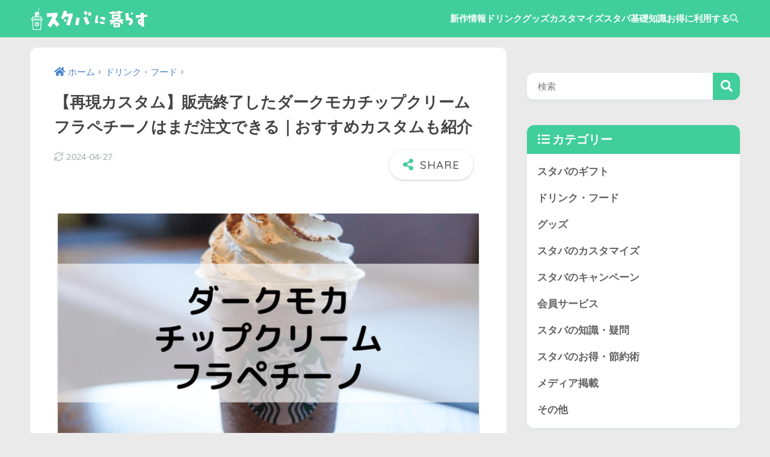

--- FILE ---
content_type: text/html; charset=UTF-8
request_url: https://www.starbucksfreak.com/entry/darkmocha-chip-cream-frappuccino
body_size: 52547
content:
<!DOCTYPE html>
<html lang="ja">
<head>
  <meta charset="utf-8">
  <meta http-equiv="X-UA-Compatible" content="IE=edge">
  <meta name="HandheldFriendly" content="True">
  <meta name="MobileOptimized" content="320">
  <meta name="viewport" content="width=device-width, initial-scale=1, viewport-fit=cover"/>
  <meta name="msapplication-TileColor" content="#40ce9a">
  <meta name="theme-color" content="#40ce9a">
  <link rel="pingback" href="https://www.starbucksfreak.com/xmlrpc.php">
  <script data-cfasync="false" data-no-defer="1" data-no-minify="1" data-no-optimize="1">var ewww_webp_supported=!1;function check_webp_feature(A,e){var w;e=void 0!==e?e:function(){},ewww_webp_supported?e(ewww_webp_supported):((w=new Image).onload=function(){ewww_webp_supported=0<w.width&&0<w.height,e&&e(ewww_webp_supported)},w.onerror=function(){e&&e(!1)},w.src="data:image/webp;base64,"+{alpha:"UklGRkoAAABXRUJQVlA4WAoAAAAQAAAAAAAAAAAAQUxQSAwAAAARBxAR/Q9ERP8DAABWUDggGAAAABQBAJ0BKgEAAQAAAP4AAA3AAP7mtQAAAA=="}[A])}check_webp_feature("alpha");</script><script data-cfasync="false" data-no-defer="1" data-no-minify="1" data-no-optimize="1">var Arrive=function(c,w){"use strict";if(c.MutationObserver&&"undefined"!=typeof HTMLElement){var r,a=0,u=(r=HTMLElement.prototype.matches||HTMLElement.prototype.webkitMatchesSelector||HTMLElement.prototype.mozMatchesSelector||HTMLElement.prototype.msMatchesSelector,{matchesSelector:function(e,t){return e instanceof HTMLElement&&r.call(e,t)},addMethod:function(e,t,r){var a=e[t];e[t]=function(){return r.length==arguments.length?r.apply(this,arguments):"function"==typeof a?a.apply(this,arguments):void 0}},callCallbacks:function(e,t){t&&t.options.onceOnly&&1==t.firedElems.length&&(e=[e[0]]);for(var r,a=0;r=e[a];a++)r&&r.callback&&r.callback.call(r.elem,r.elem);t&&t.options.onceOnly&&1==t.firedElems.length&&t.me.unbindEventWithSelectorAndCallback.call(t.target,t.selector,t.callback)},checkChildNodesRecursively:function(e,t,r,a){for(var i,n=0;i=e[n];n++)r(i,t,a)&&a.push({callback:t.callback,elem:i}),0<i.childNodes.length&&u.checkChildNodesRecursively(i.childNodes,t,r,a)},mergeArrays:function(e,t){var r,a={};for(r in e)e.hasOwnProperty(r)&&(a[r]=e[r]);for(r in t)t.hasOwnProperty(r)&&(a[r]=t[r]);return a},toElementsArray:function(e){return e=void 0!==e&&("number"!=typeof e.length||e===c)?[e]:e}}),e=(l.prototype.addEvent=function(e,t,r,a){a={target:e,selector:t,options:r,callback:a,firedElems:[]};return this._beforeAdding&&this._beforeAdding(a),this._eventsBucket.push(a),a},l.prototype.removeEvent=function(e){for(var t,r=this._eventsBucket.length-1;t=this._eventsBucket[r];r--)e(t)&&(this._beforeRemoving&&this._beforeRemoving(t),(t=this._eventsBucket.splice(r,1))&&t.length&&(t[0].callback=null))},l.prototype.beforeAdding=function(e){this._beforeAdding=e},l.prototype.beforeRemoving=function(e){this._beforeRemoving=e},l),t=function(i,n){var o=new e,l=this,s={fireOnAttributesModification:!1};return o.beforeAdding(function(t){var e=t.target;e!==c.document&&e!==c||(e=document.getElementsByTagName("html")[0]);var r=new MutationObserver(function(e){n.call(this,e,t)}),a=i(t.options);r.observe(e,a),t.observer=r,t.me=l}),o.beforeRemoving(function(e){e.observer.disconnect()}),this.bindEvent=function(e,t,r){t=u.mergeArrays(s,t);for(var a=u.toElementsArray(this),i=0;i<a.length;i++)o.addEvent(a[i],e,t,r)},this.unbindEvent=function(){var r=u.toElementsArray(this);o.removeEvent(function(e){for(var t=0;t<r.length;t++)if(this===w||e.target===r[t])return!0;return!1})},this.unbindEventWithSelectorOrCallback=function(r){var a=u.toElementsArray(this),i=r,e="function"==typeof r?function(e){for(var t=0;t<a.length;t++)if((this===w||e.target===a[t])&&e.callback===i)return!0;return!1}:function(e){for(var t=0;t<a.length;t++)if((this===w||e.target===a[t])&&e.selector===r)return!0;return!1};o.removeEvent(e)},this.unbindEventWithSelectorAndCallback=function(r,a){var i=u.toElementsArray(this);o.removeEvent(function(e){for(var t=0;t<i.length;t++)if((this===w||e.target===i[t])&&e.selector===r&&e.callback===a)return!0;return!1})},this},i=new function(){var s={fireOnAttributesModification:!1,onceOnly:!1,existing:!1};function n(e,t,r){return!(!u.matchesSelector(e,t.selector)||(e._id===w&&(e._id=a++),-1!=t.firedElems.indexOf(e._id)))&&(t.firedElems.push(e._id),!0)}var c=(i=new t(function(e){var t={attributes:!1,childList:!0,subtree:!0};return e.fireOnAttributesModification&&(t.attributes=!0),t},function(e,i){e.forEach(function(e){var t=e.addedNodes,r=e.target,a=[];null!==t&&0<t.length?u.checkChildNodesRecursively(t,i,n,a):"attributes"===e.type&&n(r,i)&&a.push({callback:i.callback,elem:r}),u.callCallbacks(a,i)})})).bindEvent;return i.bindEvent=function(e,t,r){t=void 0===r?(r=t,s):u.mergeArrays(s,t);var a=u.toElementsArray(this);if(t.existing){for(var i=[],n=0;n<a.length;n++)for(var o=a[n].querySelectorAll(e),l=0;l<o.length;l++)i.push({callback:r,elem:o[l]});if(t.onceOnly&&i.length)return r.call(i[0].elem,i[0].elem);setTimeout(u.callCallbacks,1,i)}c.call(this,e,t,r)},i},o=new function(){var a={};function i(e,t){return u.matchesSelector(e,t.selector)}var n=(o=new t(function(){return{childList:!0,subtree:!0}},function(e,r){e.forEach(function(e){var t=e.removedNodes,e=[];null!==t&&0<t.length&&u.checkChildNodesRecursively(t,r,i,e),u.callCallbacks(e,r)})})).bindEvent;return o.bindEvent=function(e,t,r){t=void 0===r?(r=t,a):u.mergeArrays(a,t),n.call(this,e,t,r)},o};d(HTMLElement.prototype),d(NodeList.prototype),d(HTMLCollection.prototype),d(HTMLDocument.prototype),d(Window.prototype);var n={};return s(i,n,"unbindAllArrive"),s(o,n,"unbindAllLeave"),n}function l(){this._eventsBucket=[],this._beforeAdding=null,this._beforeRemoving=null}function s(e,t,r){u.addMethod(t,r,e.unbindEvent),u.addMethod(t,r,e.unbindEventWithSelectorOrCallback),u.addMethod(t,r,e.unbindEventWithSelectorAndCallback)}function d(e){e.arrive=i.bindEvent,s(i,e,"unbindArrive"),e.leave=o.bindEvent,s(o,e,"unbindLeave")}}(window,void 0),ewww_webp_supported=!1;function check_webp_feature(e,t){var r;ewww_webp_supported?t(ewww_webp_supported):((r=new Image).onload=function(){ewww_webp_supported=0<r.width&&0<r.height,t(ewww_webp_supported)},r.onerror=function(){t(!1)},r.src="data:image/webp;base64,"+{alpha:"UklGRkoAAABXRUJQVlA4WAoAAAAQAAAAAAAAAAAAQUxQSAwAAAARBxAR/Q9ERP8DAABWUDggGAAAABQBAJ0BKgEAAQAAAP4AAA3AAP7mtQAAAA==",animation:"UklGRlIAAABXRUJQVlA4WAoAAAASAAAAAAAAAAAAQU5JTQYAAAD/////AABBTk1GJgAAAAAAAAAAAAAAAAAAAGQAAABWUDhMDQAAAC8AAAAQBxAREYiI/gcA"}[e])}function ewwwLoadImages(e){if(e){for(var t=document.querySelectorAll(".batch-image img, .image-wrapper a, .ngg-pro-masonry-item a, .ngg-galleria-offscreen-seo-wrapper a"),r=0,a=t.length;r<a;r++)ewwwAttr(t[r],"data-src",t[r].getAttribute("data-webp")),ewwwAttr(t[r],"data-thumbnail",t[r].getAttribute("data-webp-thumbnail"));for(var i=document.querySelectorAll("div.woocommerce-product-gallery__image"),r=0,a=i.length;r<a;r++)ewwwAttr(i[r],"data-thumb",i[r].getAttribute("data-webp-thumb"))}for(var n=document.querySelectorAll("video"),r=0,a=n.length;r<a;r++)ewwwAttr(n[r],"poster",e?n[r].getAttribute("data-poster-webp"):n[r].getAttribute("data-poster-image"));for(var o,l=document.querySelectorAll("img.ewww_webp_lazy_load"),r=0,a=l.length;r<a;r++)e&&(ewwwAttr(l[r],"data-lazy-srcset",l[r].getAttribute("data-lazy-srcset-webp")),ewwwAttr(l[r],"data-srcset",l[r].getAttribute("data-srcset-webp")),ewwwAttr(l[r],"data-lazy-src",l[r].getAttribute("data-lazy-src-webp")),ewwwAttr(l[r],"data-src",l[r].getAttribute("data-src-webp")),ewwwAttr(l[r],"data-orig-file",l[r].getAttribute("data-webp-orig-file")),ewwwAttr(l[r],"data-medium-file",l[r].getAttribute("data-webp-medium-file")),ewwwAttr(l[r],"data-large-file",l[r].getAttribute("data-webp-large-file")),null!=(o=l[r].getAttribute("srcset"))&&!1!==o&&o.includes("R0lGOD")&&ewwwAttr(l[r],"src",l[r].getAttribute("data-lazy-src-webp"))),l[r].className=l[r].className.replace(/\bewww_webp_lazy_load\b/,"");for(var s=document.querySelectorAll(".ewww_webp"),r=0,a=s.length;r<a;r++)e?(ewwwAttr(s[r],"srcset",s[r].getAttribute("data-srcset-webp")),ewwwAttr(s[r],"src",s[r].getAttribute("data-src-webp")),ewwwAttr(s[r],"data-orig-file",s[r].getAttribute("data-webp-orig-file")),ewwwAttr(s[r],"data-medium-file",s[r].getAttribute("data-webp-medium-file")),ewwwAttr(s[r],"data-large-file",s[r].getAttribute("data-webp-large-file")),ewwwAttr(s[r],"data-large_image",s[r].getAttribute("data-webp-large_image")),ewwwAttr(s[r],"data-src",s[r].getAttribute("data-webp-src"))):(ewwwAttr(s[r],"srcset",s[r].getAttribute("data-srcset-img")),ewwwAttr(s[r],"src",s[r].getAttribute("data-src-img"))),s[r].className=s[r].className.replace(/\bewww_webp\b/,"ewww_webp_loaded");window.jQuery&&jQuery.fn.isotope&&jQuery.fn.imagesLoaded&&(jQuery(".fusion-posts-container-infinite").imagesLoaded(function(){jQuery(".fusion-posts-container-infinite").hasClass("isotope")&&jQuery(".fusion-posts-container-infinite").isotope()}),jQuery(".fusion-portfolio:not(.fusion-recent-works) .fusion-portfolio-wrapper").imagesLoaded(function(){jQuery(".fusion-portfolio:not(.fusion-recent-works) .fusion-portfolio-wrapper").isotope()}))}function ewwwWebPInit(e){ewwwLoadImages(e),ewwwNggLoadGalleries(e),document.arrive(".ewww_webp",function(){ewwwLoadImages(e)}),document.arrive(".ewww_webp_lazy_load",function(){ewwwLoadImages(e)}),document.arrive("videos",function(){ewwwLoadImages(e)}),"loading"==document.readyState?document.addEventListener("DOMContentLoaded",ewwwJSONParserInit):("undefined"!=typeof galleries&&ewwwNggParseGalleries(e),ewwwWooParseVariations(e))}function ewwwAttr(e,t,r){null!=r&&!1!==r&&e.setAttribute(t,r)}function ewwwJSONParserInit(){"undefined"!=typeof galleries&&check_webp_feature("alpha",ewwwNggParseGalleries),check_webp_feature("alpha",ewwwWooParseVariations)}function ewwwWooParseVariations(e){if(e)for(var t=document.querySelectorAll("form.variations_form"),r=0,a=t.length;r<a;r++){var i=t[r].getAttribute("data-product_variations"),n=!1;try{for(var o in i=JSON.parse(i))void 0!==i[o]&&void 0!==i[o].image&&(void 0!==i[o].image.src_webp&&(i[o].image.src=i[o].image.src_webp,n=!0),void 0!==i[o].image.srcset_webp&&(i[o].image.srcset=i[o].image.srcset_webp,n=!0),void 0!==i[o].image.full_src_webp&&(i[o].image.full_src=i[o].image.full_src_webp,n=!0),void 0!==i[o].image.gallery_thumbnail_src_webp&&(i[o].image.gallery_thumbnail_src=i[o].image.gallery_thumbnail_src_webp,n=!0),void 0!==i[o].image.thumb_src_webp&&(i[o].image.thumb_src=i[o].image.thumb_src_webp,n=!0));n&&ewwwAttr(t[r],"data-product_variations",JSON.stringify(i))}catch(e){}}}function ewwwNggParseGalleries(e){if(e)for(var t in galleries){var r=galleries[t];galleries[t].images_list=ewwwNggParseImageList(r.images_list)}}function ewwwNggLoadGalleries(e){e&&document.addEventListener("ngg.galleria.themeadded",function(e,t){window.ngg_galleria._create_backup=window.ngg_galleria.create,window.ngg_galleria.create=function(e,t){var r=$(e).data("id");return galleries["gallery_"+r].images_list=ewwwNggParseImageList(galleries["gallery_"+r].images_list),window.ngg_galleria._create_backup(e,t)}})}function ewwwNggParseImageList(e){for(var t in e){var r=e[t];if(void 0!==r["image-webp"]&&(e[t].image=r["image-webp"],delete e[t]["image-webp"]),void 0!==r["thumb-webp"]&&(e[t].thumb=r["thumb-webp"],delete e[t]["thumb-webp"]),void 0!==r.full_image_webp&&(e[t].full_image=r.full_image_webp,delete e[t].full_image_webp),void 0!==r.srcsets)for(var a in r.srcsets)nggSrcset=r.srcsets[a],void 0!==r.srcsets[a+"-webp"]&&(e[t].srcsets[a]=r.srcsets[a+"-webp"],delete e[t].srcsets[a+"-webp"]);if(void 0!==r.full_srcsets)for(var i in r.full_srcsets)nggFSrcset=r.full_srcsets[i],void 0!==r.full_srcsets[i+"-webp"]&&(e[t].full_srcsets[i]=r.full_srcsets[i+"-webp"],delete e[t].full_srcsets[i+"-webp"])}return e}check_webp_feature("alpha",ewwwWebPInit);</script>
<!-- Google Tag Manager -->
<script data-type="lazy" data-src="[data-uri]"></script>
    <!-- End Google Tag Manager -->

<title>【再現カスタム】販売終了したダークモカチップクリームフラペチーノはまだ注文できる｜おすすめカスタムも紹介 | スタバに暮らす</title>
<meta name='robots' content='max-image-preview:large' />
<link rel="alternate" type="application/rss+xml" title="スタバに暮らす &raquo; フィード" href="https://www.starbucksfreak.com/feed" />
<link rel="alternate" type="application/rss+xml" title="スタバに暮らす &raquo; コメントフィード" href="https://www.starbucksfreak.com/comments/feed" />
<link rel='stylesheet' id='sng-stylesheet-css' href='https://www.starbucksfreak.com/wp-content/themes/sango-theme/style.css?version=3.9.0' type='text/css' media='all' />
<link rel='stylesheet' id='sng-option-css' href='https://www.starbucksfreak.com/wp-content/themes/sango-theme/entry-option.css?version=3.9.0' type='text/css' media='all' />
<link rel='stylesheet' id='sng-old-css-css' href='https://www.starbucksfreak.com/wp-content/themes/sango-theme/style-old.css?version=3.9.0' type='text/css' media='all' />
<link rel='stylesheet' id='sango_theme_gutenberg-style-css' href='https://www.starbucksfreak.com/wp-content/themes/sango-theme/library/gutenberg/dist/build/style-blocks.css?version=3.9.0' type='text/css' media='all' />
<style id='sango_theme_gutenberg-style-inline-css' type='text/css'>
.keikou{background:linear-gradient(transparent 50%, #fffcA8 50%);font-weight:bold}.border-dotted{border-bottom:2px dotted gray;padding:1px 1px 2px}.keyboard-key{background-color:#e8e8e8;border-radius:4px;box-shadow:0 2px 3px 0 rgb(0 0 0 / 38%);color:#333333;font-size:.9em;margin:0 .6em;padding:.2em .7em;vertical-align:middle}.primary-btn{background-color:#009EF3;cursor:pointer;display:inline-block;margin:0.5em;padding:0.4em 1.3em;border-radius:3px;-webkit-box-shadow:0 2px 3px rgb(0 0 0 / 20%), 0 2px 3px -2px rgb(0 0 0 / 15%);box-shadow:0 2px 3px rgb(0 0 0 / 20%), 0 2px 3px -2px rgb(0 0 0 / 15%);text-decoration:none;vertical-align:middle;-webkit-transition:var(--wp--custom--transition--default);-o-transition:var(--wp--custom--transition--default);transition:var(--wp--custom--transition--default);text-decoration:none !important;color:#fff;font-weight:bold;font-size:13px}.primary-btn:hover,
.primary-btn:focus{background-color:#009EF3}.custom-bold{font-weight:bold}.small-maru-label-gray{border-radius:40px!important;background-color:#F4F4F4;color:#666666;display:inline-block;line-height:1.1;margin:5px 5px 5px 0px;padding:4px 8px;text-decoration:none;font-size:12px;font-weight:bold}.small-maru-label-gray a{text-decoration:none !important;color:#666666}.fontsize14{font-size:14pt}.fontsize18{font-size:18pt}.fontsize10{font-size:10pt}.red-moji{color:#ff0000}.white-moji{color:#ffffff}.gray-moji{color:#F5F5F5}.orange-moji{color:#FFF8E8}.internal-link-kanren{background-color:#4C86C9;border-radius:calc( var(--sgb--custom--border-radius,3) * 1px);color:#fff;font-weight:bold;font-size:0.87em;margin-right:2px;padding:0.4em 0.65em;vertical-align:middle}.border-dashed{border-bottom:1px dashed #e0e0e0;padding:1px 1px 2px}.inline-list:before{content:'';display:inline-block;width:6px;height:6px;border-radius:50%;background-color:#333;margin-right:.6em;vertical-align:middle}:root{--sgb-main-color:#40ce9a;--sgb-pastel-color:#d9f7de;--sgb-accent-color:#ff9191;--sgb-widget-title-color:#ffffff;--sgb-widget-title-bg-color:#40ce9a;--sgb-bg-color:#eaeaea;--wp--preset--color--sango-main:var(--sgb-main-color);--wp--preset--color--sango-pastel:var(--sgb-pastel-color);--wp--preset--color--sango-accent:var(--sgb-accent-color)}.sgb-shared-_BNzemZjE .yes-responsive{
	gap: 0.5em !important;
}.sgb-shared-_XtvyX2v5 .sng-box.box3{
	background: #F6F6F6;
	margin: 1em 0 2em 0;
	padding: 0.5em 0.5em 0.5em 0.5em;}

.sgb-shared--iAkkwBEV .sng-box.box8 p{
	margin:0 0 1.0em;
}.sgb-shared--nEfcbtoA .sgb-box-simple__body {
	padding-top: 0px;
	padding-bottom: 0px;
} .sgb-shared--nEfcbtoA .sgb-box-simple__title{text-align:center;}.sgb-shared-0EMg36ubr .sng-box {
	border: none;
	max-width: 800px;
    margin: 8px auto;
    font-weight: unset;
}

.sgb-shared-0EMg36ubr .sng-box ul,.sgb-shared-0EMg36ubr  .sng-box ol{
    margin: 16px 0;
    padding: 0.2em 1.45em;
	border: none;
}

.sgb-shared-0EMg36ubr .sng-box p {
    margin: 20px;
}


.sgb-shared-0EMg36ubr .wp-block-columns {
    box-shadow: var(--wp--custom--shadow--medium,0 6px 13px -3px rgba(0, 12, 66, 0.1), 0 0px 1px rgba(0,30,100, 0.1));
	background: #fff;
	padding: 0;
	display: flex;
    margin-bottom: 0;
    border-radius: calc(var(--sgb--custom--box-radius,6)* 1px);
    box-sizing: border-box;
    flex-wrap: nowrap;
    gap: 0;
    overflow: hidden;
}

.sgb-shared-0EMg36ubr .wp-block-columns:not(.is-not-stacked-on-mobile)>.wp-block-column:not(:first-child) {
    margin-left: 0 !important;
}

.sgb-shared-0EMg36ubr .wp-block-columns.is-not-stacked-on-mobile>.wp-block-column:not(:first-child) {
    margin-left: 0;
}

.sgb-shared-0EMg36ubr .wp-block-columns > * {
	width: 100%;
}

.sgb-shared-0EMg36ubr .wp-block-columns {
	flex: 1;
}

.sgb-shared-0EMg36ubr .block-editor-inner-blocks {
	flex: 1;
}

.sgb-shared-0EMg36ubr .sgb-heading__inner.with-icon.sgb-heading__inner--center i {
    margin-right: 5px;
}

.sgb-shared-0EMg36ubr .sgb-heading {
    margin: 0!important;
}

.sgb-shared-0EMg36ubr ul {
	border: none;
	border-radius: 8px;
	padding-left: 0;
}

.sgb-shared-0EMg36ubr li {
	border-bottom: var(--sgb--custom--border-bottom,none) calc(var(--sgb--custom--bottom-width,1)* 1px) var(--sgb--custom--bottom-color,	#dadada);
	padding-left: 1.4em;
    font-size: 17px;
}

.sgb-shared-0EMg36ubr li:last-child {
	border-bottom: 0;
}

@media screen and (max-width: 480px){
.sgb-shared-0EMg36ubr   li {
    font-size: 12.5px;
}
.sgb-shared-0EMg36ubr   .sng-box p {
    font-size: 12.5px;
}
.sgb-shared-0EMg36ubr .sng-box {
    padding: 1.5em 0;
}
}

.sgb-shared-0EMg36ubr .sgb-heading--type2 {
    border-radius: 0;
}.sgb-shared-0TSjPVAoQ .is-style-sango-list-check li {
    border-bottom: 1px dashed #cdcdcd;
padding-left:0.3em;
}.sgb-shared-16w9JCCer ul {
	padding-left: 0;
	border: none;
} .sgb-shared-16w9JCCer li {
	padding-left: 50px;
	border-bottom: 1px dashed #cdcdcd;
} .sgb-shared-16w9JCCer li:last-child {
	border-bottom: none;
}.sgb-shared-1KC4m5XdA .sng-box.box24{
	position: relative;
    margin: 2em 0;
    padding: 0.8em 1em;
    background: #d9f7de;
    color: #444;
    font-weight: bold;
}

.sgb-shared-1KC4m5XdA .sng-box.box24:after {
    position: absolute;
    top: 100%;
    left: 30px;
    width: 0;
    height: 0;
    border: 15px solid transparent;
    border-top: 15px solid #d9f7de;
    content: "";
}.sgb-shared-1YqCE1kuP p {
	margin: 1em 0 1.5em;
}

.sgb-shared-1YqCE1kuP a {
    text-decoration: var(--sgb--custom--border);
	font-weight: bold;
	color: var(--sgb--custom--link-color,#4f96f6);
}

.sgb-shared-1YqCE1kuP a:before {
	content: var(--sgb--custom--label,"関連");
	display: inline-block;
    padding: 0.4em 0.65em;
    line-height: 1.1;
    color: var(--sgb--custom--text-color,#fff);
    background-color: var(--sgb--custom--bg-color,#5ba9f7);
    margin-right: 2px;
    font-weight: bold;
	font-size: 0.87em;
	border-radius: calc( var(--sgb--custom--border-radius,3) * 1px);
}.sgb-shared-2fCc3aGEY .yes-responsive{
	gap: 0.5em !important;
}.sgb-shared-5S9HZI5Xh .not-responsive{
	gap: 0.5em !important;
}.sgb-shared-6IY6L_NCp .linkto{
  padding: .9rem 1rem 1.5rem;
  color: #707070;
  position: relative;
  border-color: #2dae7f  !important;
  font-size:.95em;
  box-shadow: 0 4px 4px rgba(0,0,0,.13), 0 2px 3px -2px rgba(0,0,0,.12);
  margin:0 auto;
  z-index:0;
}
.sgb-shared-6IY6L_NCp .linkto span {
  opacity: .8;
}
.sgb-shared-6IY6L_NCp .linkto:hover {
  background-color: initial;
  opacity: .9;
  transform: scale(1.04);
}
.sgb-shared-6IY6L_NCp .linkto img{
  box-shadow:initial;
  max-width: 70%;
  margin-left: .7rem;
  z-index: 0;
  margin-top:10px;
}
@media only screen and (max-width: 480px) {
.sgb-shared-6IY6L_NCp   .linkto img{
    max-width: 65%;
    margin-left: .7rem;
  }
}
.sgb-shared-6IY6L_NCp .linkto:before {
  content: 'あわせて読みたい';
  position: absolute;
  top: -.8rem;
  left: auto;
  font-size: 50%;
  background-color: #2dae7f;
  padding: .4em .8em;
  font-weight: bold;
  color: #fff;
  border-radius: 2px;
  font-size:.6rem;
  z-index: 1;
  margin-left:-.4em;
}
.sgb-shared-6IY6L_NCp .linkto:after{
  content: '続きを読む'
}
.sgb-shared-6IY6L_NCp .linkto{
  padding: .9rem 1rem 1.5rem;
  color: #707070;
  position: relative;
  border-color: #2dae7f !important;
  font-size:.95em;
  box-shadow: 0 4px 4px rgba(0,0,0,.13), 0 2px 3px -2px rgba(0,0,0,.12);
  margin:0 auto;
  z-index:0;
}
.sgb-shared-6IY6L_NCp .linkto span {
  opacity: .8;
}
.sgb-shared-6IY6L_NCp .linkto:hover {
  background-color: initial;
  opacity: .9;
  transform: scale(1.04);
}
.sgb-shared-6IY6L_NCp .linkto img{
  box-shadow:initial;
  max-width: 70%;
  margin-left: .7rem;
  z-index: 0;
  margin-top:10px;
}
@media only screen and (max-width: 480px) {
.sgb-shared-6IY6L_NCp   .linkto img{
    max-width: 65%;
    margin-left: .7rem;
  }
}
.sgb-shared-6IY6L_NCp .linkto:before {
  content: 'あわせて読みたい';
  position: absolute;
  top: -.8rem;
  left: auto;
  font-size: 50%;
  background-color: #2dae7f;
  padding: .4em .8em;
  font-weight: bold;
  color: #fff;
  border-radius: 2px;
  font-size:.6rem;
  z-index: 1;
  margin-left:-.4em;
}
.sgb-shared-6IY6L_NCp .linkto:after{
  content: '続きを読む \0bb';
  position: absolute;
  bottom: .5rem;
  right: 1rem;
  font-size: 70%;
  background-color: #2dae7f;
  padding: .3em 1.7em;
  font-weight: bold;
  color: #fff;
  border-radius: 2px;
  box-shadow: 0 3px 6px rgba(0, 0, 0, 0.1);
  font-size:.7rem;
  z-index:1;
  opacity:.9;
  box-shadow: 0 2px 2px rgba(0,0,0,.1);
  transform: translateX(3px);
}
@media screen and (min-width: 480px){
.sgb-shared-6IY6L_NCp   .linkto:before{
    font-size:.7em;
  }
}
@media screen and (min-width: 480px){
.sgb-shared-6IY6L_NCp   .linkto:before{
    font-size:.7em;
  }
}.sgb-shared-7bXwAFEeu {
    overflow-x: auto;
}

.sgb-shared-7bXwAFEeu .wp-block-columns {
    scroll-snap-type: x mandatory;
    overflow-x: auto;
	flex-wrap: nowrap!important;
}


.sgb-shared-7bXwAFEeu .wp-block-column {
	min-width: calc(var(--sgb--custom--sp-width)* 1%);
	display: flex;
    align-items: normal!important;
    flex-wrap: nowrap!important;
	scroll-snap-align: start;
}

@media screen and (min-width: 769px) {
.sgb-shared-7bXwAFEeu .wp-block-column {
	min-width: calc(var(--sgb--custom--tb-width)* 1%);
}
}

@media screen and (min-width: 1030px) {
.sgb-shared-7bXwAFEeu .wp-block-column {
	min-width: calc(var(--sgb--custom--pc-width)* 1%);
}
}.sgb-shared-8Dmy-WGrV p {
	margin: 1em 0 1.5em;
}

.sgb-shared-8Dmy-WGrV a {
    text-decoration: var(--sgb--custom--border);
	font-weight: bold;
	color: var(--sgb--custom--link-color,#4f96f6);
}

.sgb-shared-8Dmy-WGrV a:before {
	content: var(--sgb--custom--label,"関連");
	display: inline-block;
    padding: 0.4em 0.65em;
    line-height: 1.1;
    color: var(--sgb--custom--text-color,#fff);
    background-color: var(--sgb--custom--bg-color,#5ba9f7);
    margin-right: 2px;
    font-weight: bold;
	font-size: 0.87em;
	border-radius: calc( var(--sgb--custom--border-radius,3) * 1px);
}.sgb-shared-93lvq9pI1 .box24 {
    position: relative;
	margin: 2em auto 0.5em;

    padding: 0.2em 1.4em;
	width: fit-content;
	min-width: 8em;
    background: var(--sgb--custom--bg-color, #5ba9f7);
    color: #fff;
	border-radius: 3px;
    font-weight: unset;
	text-align: center;
}

.sgb-shared-93lvq9pI1 .box24:after {
	position: absolute;
	top: 100%;
    left: 50%;
    margin-left: -15px;
	border-top: 12px solid var(--sgb--custom--bg-color, #5ba9f7);
    pointer-events: none;
}.sgb-shared-amwXzUVrX .ol-circle ol {
border: solid 3px #e8e8e8;
}.sgb-shared-bdpGOIDso .not-responsive{
	gap: 0.5em !important;
}.sgb-shared-cx7T8lNO7 .sng-box.box24 {
    position: relative;
    margin: 1em 1em 0em 0em;
    padding: 0.4em 1.4em;
	width: fit-content;
	min-width: 8em;
    background-color:#d9f7de;
	border-radius: 30px;
    font-weight: bold;
	text-align: center;
}

.sgb-shared-cx7T8lNO7 .box24:after {
	position: absolute;
	top: 100%;
    left: 50%;
    margin-left: -15px;
    border-top-color: #5BA9F7;
	border-top: 12px solid var(--sgb--custom--bg-color, #5ba9f7);
    pointer-events: none;
}.sgb-shared-d57y0eBMR .box24 {
    position: relative;
	margin: 2em 3px 1em 3px;
    padding: 0.2em 1.4em;
	width: fit-content;
	min-width: 8em;
    background: var(--sgb--custom--bg-color, #5ba9f7);
    color: #fff;
	border-radius: 3px;
    font-weight: unset;
	text-align: center;
}

.sgb-shared-d57y0eBMR .box24:after {
	position: absolute;
	top: 100%;
    left: 50%;
    margin-left: -15px;
	border-top: 12px solid var(--sgb--custom--bg-color, #5ba9f7);
    pointer-events: none;
}.sgb-shared-DFwyyhptv .sng-box {
	border: none;
	max-width: 800px;
    margin: 8px auto;
    font-weight: unset;
} .sgb-shared-DFwyyhptv .sng-box ul, .sgb-shared-DFwyyhptv .sng-box ol{
    margin: 16px 0.8em 16px 2.5em;
    padding: 0.2em 0 0 0;
	border: none;
} .sgb-shared-DFwyyhptv .sng-box ul li, .sgb-shared-DFwyyhptv .sng-box ol li{
   padding-left:0.6em;
} .sgb-shared-DFwyyhptv .sng-box p {
    margin: 20px;
} .sgb-shared-DFwyyhptv .wp-block-columns {
    box-shadow: var(--wp--custom--shadow--medium,0 6px 13px -3px rgba(0, 12, 66, 0.1), 0 0px 1px rgba(0,30,100, 0.1));
	background: #fff;
	padding: 0;
	display: flex;
    margin-bottom: 0;
    border-radius: calc(var(--sgb--custom--box-radius,6)* 1px);
    box-sizing: border-box;
    flex-wrap: nowrap;
    gap: 0;
    overflow: hidden;
} .sgb-shared-DFwyyhptv .wp-block-columns:not(.is-not-stacked-on-mobile)>.wp-block-column:not(:first-child) {
    margin-left: 0 !important;
} .sgb-shared-DFwyyhptv .wp-block-columns.is-not-stacked-on-mobile>.wp-block-column:not(:first-child) {
    margin-left: 0;
} .sgb-shared-DFwyyhptv .wp-block-columns > * {
	width: 100%;
} .sgb-shared-DFwyyhptv .wp-block-columns {
	flex: 1;
} .sgb-shared-DFwyyhptv .block-editor-inner-blocks {
	flex: 1;
} .sgb-shared-DFwyyhptv .sgb-heading__inner.with-icon.sgb-heading__inner--center i {
    margin-right: 5px;
} .sgb-shared-DFwyyhptv .sgb-heading {
    margin: 0!important;
} .sgb-shared-DFwyyhptv ul {
	border: none;
	border-radius: 6px;
	padding-left: 0;
} .sgb-shared-DFwyyhptv li {
	border-bottom: var(--sgb--custom--border-bottom,none) calc(var(--sgb--custom--bottom-width,1)* 1px) var(--sgb--custom--bottom-color,	#dadada);
	padding-left: 1.4em;
    font-size: 17px;
} .sgb-shared-DFwyyhptv li:last-child {
	border-bottom: 0;
} @media screen and (max-width: 480px){
  .sgb-shared-DFwyyhptv li {
    font-size: 12px;
}
  .sgb-shared-DFwyyhptv .sng-box p {
    font-size: 12px;
}
.sgb-shared-DFwyyhptv .sng-box {
    padding: 1.5em 0;
}
} .sgb-shared-DFwyyhptv .sgb-heading--type2 {
    border-radius: 0;
}.sgb-shared-EUQxl_5jD .sng-box.box3{
	background: #ECFAED;
	
}

.sgb-shared-EUQxl_5jD .sng-box.box3 p{
	margin:0 0 1.0em;
}.sgb-shared-G83M2b2fi .sgb-box-simple {
    margin: 1.4em 0 1.4em 0.45em;
}

.sgb-shared-G83M2b2fi .sgb-box-simple--title-overwrap .sgb-box-simple__body {
    border-radius: 6px;
    padding: 20px 1em 1px 0px;
}


.sgb-shared-G83M2b2fi .sgb-box-simple--title-overwrap .sgb-box-simple__title {
   background: var(--sgb--custom--bg-color,#40ce9a)!important;
	border-radius: 30px;
	font-size: 16px;
    padding: 4px 16px;
	left: calc(var(--sgb--custom--fuki,-13)*1px);
	min-width: 5em;
	text-align: center;
}

.sgb-shared-G83M2b2fi .sgb-box-simple--title-overwrap .sgb-box-simple__title:after {
    border: 10px solid transparent;
    border-top-color: var(--sgb--custom--bg-color,#40ce9a)!important;
    content: "";
    height: 0;
    left: 30px;
    position: absolute;
    top: 100%;
    top: calc(100% - 1px);
    width: 0;
}

.sgb-shared-G83M2b2fi .sgb-box-simple--title-overwrap .sgb-box-simple__body {
    border-radius: 6px;
    padding: 20px 0.5em 1px 0.5em;
}.sgb-shared-gcxn_kdBq .sng-box.box3{
	background: #F6F6F6;

}

.sgb-shared-gcxn_kdBq .sng-box.box3 p{
	margin:0 0 1.0em;
}.sgb-shared-gFcSOIoYU a {
    text-decoration: var(--sgb--custom--border,none)!important;
	font-weight: bold;
	color: var(--sgb--custom--link-color,#4f96f6);
}


.sgb-shared-gFcSOIoYU .reference {
	background: transparent;
	box-shadow: none;
	max-width: none;
}

.sgb-shared-gFcSOIoYU .tbcell span {
	display: none;
}

.sgb-shared-gFcSOIoYU .reference .refttl {
	border: none;
}

.sgb-shared-gFcSOIoYU .reference {
	display: flex;
}

.sgb-shared-gFcSOIoYU .tbcell:first-child {
	width: 0;
	margin: 0;
}

.sgb-shared-gFcSOIoYU .tbcell {
  display: block;
}

.sgb-shared-gFcSOIoYU .refcite {
	color: var(--sgb--custom--link-color,#4f96f6);
	display: flex;
	align-items: center;
	padding-left: 0;
	font-size: unset;
	flex: 1;
}

.sgb-shared-gFcSOIoYU .refttl {
	font-size: 0;
}

.sgb-shared-gFcSOIoYU .tbcell i {
	display: none;
}

.sgb-shared-gFcSOIoYU .tbcell:before {
	content: var(--sgb--custom--label,"関連");
	display: inline-block;
    padding: 0.4em 0.65em;
    line-height: 1.1;
    color: var(--sgb--custom--text-color,#fff);
    background-color: var(--sgb--custom--bg-color,#5ba9f7);
    margin-right: 6px;
    font-weight: bold;
	font-size: 0.87em;
	border-radius: calc( var(--sgb--custom--border-radius,3) * 1px);
	white-space: nowrap;
}.sgb-shared-Gw1Lw34pt .memo .sng-box-msg__contents p{
margin:0 0 1.0em;
}.sgb-shared-H_-y8K7tj .sng-box {
	border: none;
	max-width: 800px;
    margin: 8px auto;
    font-weight: unset;
} .sgb-shared-H_-y8K7tj .sng-box ul, .sgb-shared-H_-y8K7tj .sng-box ol{
    margin: 16px 0;
    padding: 0.2em 1.45em;
	border: none;
} .sgb-shared-H_-y8K7tj .sng-box p {
    margin: 20px;
} .sgb-shared-H_-y8K7tj .wp-block-columns {
    box-shadow: var(--wp--custom--shadow--medium,0 6px 13px -3px rgba(0, 12, 66, 0.1), 0 0px 1px rgba(0,30,100, 0.1));
	background: #fff;
	padding: 0;
	display: flex;
    margin-bottom: 0;
    border-radius: calc(var(--sgb--custom--box-radius,6)* 1px);
    box-sizing: border-box;
    flex-wrap: nowrap;
    gap: 0;
    overflow: hidden;
} .sgb-shared-H_-y8K7tj .wp-block-columns:not(.is-not-stacked-on-mobile)>.wp-block-column:not(:first-child) {
    margin-left: 0 !important;
} .sgb-shared-H_-y8K7tj .wp-block-columns.is-not-stacked-on-mobile>.wp-block-column:not(:first-child) {
    margin-left: 0;
} .sgb-shared-H_-y8K7tj .wp-block-columns > * {
	width: 100%;
} .sgb-shared-H_-y8K7tj .wp-block-columns {
	flex: 1;
} .sgb-shared-H_-y8K7tj .block-editor-inner-blocks {
	flex: 1;
} .sgb-shared-H_-y8K7tj .sgb-heading__inner.with-icon.sgb-heading__inner--center i {
    margin-right: 5px;
} .sgb-shared-H_-y8K7tj .sgb-heading {
    margin: 0!important;
} .sgb-shared-H_-y8K7tj ul {
	border: none;
	border-radius: 6px;
	padding-left: 0;
} .sgb-shared-H_-y8K7tj li {
	border-bottom: var(--sgb--custom--border-bottom,none) calc(var(--sgb--custom--bottom-width,1)* 1px) var(--sgb--custom--bottom-color,	#dadada);
	padding-left: 1.4em;
    font-size: 17px;
} .sgb-shared-H_-y8K7tj li:last-child {
	border-bottom: 0;
} @media screen and (max-width: 480px){
  .sgb-shared-H_-y8K7tj li {
    font-size: 12px;
}
  .sgb-shared-H_-y8K7tj .sng-box p {
    font-size: 12px;
}
.sgb-shared-H_-y8K7tj .sng-box {
    padding: 1.5em 0;
}
} .sgb-shared-H_-y8K7tj .sgb-heading--type2 {
    border-radius: 0;
}.sgb-shared-hCm826gMC .sgb-acc__content.sgb-acc__content--save{
background:#f4f4f5;
	padding:1em;
}.sgb-shared-hoKcp6EpS .memo .sng-box-msg__contents p{
margin:0 0 1.0em;
}.sgb-shared-hv2M9x8fh .is-style-sango-list-simple li{
    margin:0m 0 0 0.5em;

}
.sgb-shared-iPtPjV5wK .tab,
.sgb-shared-iPtPjV5wK .post-tab > .tab1,
.sgb-shared-iPtPjV5wK .post-tab >.tab2,
.sgb-shared-iPtPjV5wK .post-tab > .tab3,
.sgb-shared-iPtPjV5wK .post-tab >.tab4 {
	position: relative;
	border-radius: 5px;
	background-color: #fff;
	color: var(--sgb--custom--active-tab-color, #333);
	margin: 3px;
	border: 2px solid var(--sgb--custom--active-tab-color, #333);
    min-width: 110px;
    flex-grow: 1;
}
.sgb-shared-iPtPjV5wK .post-tab > .tab-active {
	background-color: var(--sgb--custom--active-tab-color, #333) !important;
	color: #fff;
}
.sgb-shared-iPtPjV5wK .post-tab {
	display: flex;
    flex-wrap: nowrap;
    overflow-x: scroll;
    width: auto; 
	box-shadow: none;
    padding: 0px 0px 12px 0px;
	margin: 0 auto;
	background-color: transparent;
    -ms-overflow-style: none;  
}

.sgb-shared-iPtPjV5wK .post-tab::-webkit-scrollbar {
    display:none;
}

.sgb-shared-iPtPjV5wK .post-tab .tab-active:after {
	content: "";
	display: block;
	position: absolute;
	bottom: -10px;
	left: 50%;
	margin-left: -10px;
	width: 0;
	height: 0;
	border-style: solid;
	border-width: 10px 10px 0 10px;
	border-color: var(--sgb--custom--active-tab-color, #333) transparent transparent transparent;
}

.sgb-shared-iPtPjV5wK .post-tab__content {
	padding-top: 5px;
}.sgb-shared-IQjKeDs3e {
    overflow-x: auto;
}

.sgb-shared-IQjKeDs3e .wp-block-columns {
    scroll-snap-type: x mandatory;
    overflow-x: auto;
	flex-wrap: nowrap!important;
}


.sgb-shared-IQjKeDs3e .wp-block-column {
	min-width: calc(var(--sgb--custom--sp-width)* 1%);
	display: flex;
    align-items: normal!important;
    flex-wrap: nowrap!important;
	scroll-snap-align: start;
}

@media screen and (min-width: 769px) {
.sgb-shared-IQjKeDs3e .wp-block-column {
	min-width: calc(var(--sgb--custom--tb-width)* 1%);
}
}

@media screen and (min-width: 1030px) {
.sgb-shared-IQjKeDs3e .wp-block-column {
	min-width: calc(var(--sgb--custom--pc-width)* 1%);
}
}.sgb-shared-iysaMGRnk .sgb-heading {
	    display: inline-block;
    position: relative;
    padding: 0 25px!important;
    color: #cccfd7;
    line-height: 1;
    letter-spacing: calc(var(--sgb--custom--letter-spacing,0)*1px);
} .sgb-shared-iysaMGRnk .sgb-heading__text {
	position: relative;
	padding: 0 25px;
} .sgb-shared-iysaMGRnk .sgb-heading__text:before, .sgb-shared-iysaMGRnk .sgb-heading__text:after {
    display: inline-block;
    position: absolute;
    top: 50%;
    width: 20px;
    height: 3px;
    border-radius: 3px;
    background-color: var(--sgb--custom--bg-color,#d8dae1);
    content: "";
} .sgb-shared-iysaMGRnk .sgb-heading__text:before {
    left: 0;
    -webkit-transform: rotate(50deg);
    transform: rotate(50deg);
} .sgb-shared-iysaMGRnk .sgb-heading__text:after {
    right: 0;
    -webkit-transform: rotate(-50deg);
    transform: rotate(-50deg);
}.sgb-shared-jld8Rv1qI ul{
	margin-top: 0em;
	margin-bottom: 0em;
	padding: 0em 1em 0em 2.5em;
}.sgb-shared-jo4mOtxKu .memo .sng-box-msg__contents p{
	margin:0 0 1.0em;
}.sgb-shared-JU3l1qgJb .sng-box.box24 {
    position: relative;
    margin: 1em 1em 0em 0em;
    padding: 0.4em 1.4em;
	width: fit-content;
	min-width: 8em;
    background-color:#FFEEC0;
	border-radius: 30px;
    font-weight: bold;
	text-align: center;
}

.sgb-shared-JU3l1qgJb .box24:after {
	position: absolute;
	top: 100%;
    left: 50%;
    margin-left: -15px;
    border-top-color: #FFEEC0;
    pointer-events: none;
}.sgb-shared-JXxunYgTx .box11 {
 border-top: solid 5px ;
	border-color: #184D39;
}
.sgb-shared-JXxunYgTx .sng-box.box11 p {
 padding: 5px 5px;
}.sgb-shared-k_JxW8QJk .longc_img img {
    padding: 8px;
}.sgb-shared-kfFy4o_Ln .hh.hhq br{
display: block;
content: "";
height: 20px;
} .sgb-shared-kfFy4o_Ln .hh.hha br{
display: block;
content: "";
height: 20px;
} .sgb-shared-kfFy4o_Ln .hha {
font-weight: normal;
} .sgb-shared-kfFy4o_Ln .hha:before {
font-weight: bold;
}.sgb-shared-lWEB8_wOW .tooltip {
    position: relative;
}

.sgb-shared-lWEB8_wOW .wp-block-group .tooltip-text {
    opacity: 1;
    visibility: visible;
    position: absolute;
    left: calc(var(--sgb--custom--wpos-core) * 1%);
    transform: translateX(-50%);
    display: inline-block;
    padding: 5px;
    white-space: nowrap;
    font-size: 0.8rem;
    line-height: 1.3;
    background: var(--sgb--custom--tip-bgcolor);
    color: var(--sgb--custom--tip-color);
    border-radius: 10px;
    transition: 0.3s ease-in;
    top: calc(var(--sgb--custom--hpos-core) * -1px);
		font-weight:bold;
	border: 2px solid var(--sgb--custom--tip-color);
	box-shadow: 0 3px 3px rgba(0, 0, 0, 0.2);
	z-index:99;
}

.sgb-shared-lWEB8_wOW .tooltip-text div:before {
    content: "";
    position: absolute;
    left: 50%;
    margin-left: -7px;
    border: 7px solid transparent;
    bottom: -13px;
    border-top: 7px solid var(--sgb--custom--tip-bgcolor);
}

.sgb-shared-lWEB8_wOW .sgb-custom__content div {
    opacity: 1;
    visibility: visible;
    position: absolute;
    left: calc(var(--sgb--custom--wpos-core) * 1%);
    transform: translateX(-50%);
    display: inline-block;
    padding: 5px;
    white-space: nowrap;
    font-size: 0.8rem;
    line-height: 1.3;
    background: var(--sgb--custom--tip-bgcolor);
    color: var(--sgb--custom--tip-color);
    border-radius: 10px;
    transition: 0.3s ease-in;
    top: calc(var(--sgb--custom--hpos-core) * -1px);
		font-weight:bold;
	border: 2px solid var(--sgb--custom--tip-color);
	box-shadow: 0 3px 3px rgba(0, 0, 0, 0.2);
	z-index:99;
}

.sgb-shared-lWEB8_wOW .sgb-custom__content {
    border: none;
	padding:0;
}

.sgb-shared-lWEB8_wOW .sgb-custom__content:before {
    display: none;
}

.sgb-shared-lWEB8_wOW .sgb-custom__content:after {
    display: none;
}

.sgb-shared-lWEB8_wOW .block-editor-block-list__block.tooltip-text {
    width: 100%;
    position: absolute;
    top: 7px;
}.sgb-shared-NARSpIcva .sgb-custom__content {
    padding: 2em 0;
}

.sgb-shared-NARSpIcva .sgb-custom__content:before {
content: "目次に戻るボタン";
}

.sgb-shared-NARSpIcva .sgb-custom__content:after {
content: "目次に戻るボタン終わり";
}


.sgb-shared-NARSpIcva .sgb-custom__content a {
    pointer-events: none !important;
}.sgb-shared-NBGrKGXFk .li-chevron ul {
    position: relative;
    padding: 1em 0.5em 1em 2.5em;
    border: solid 3px skyblue;
    border-radius: 5px;
}.sgb-shared-oDdFYZlVI table,.sgb-shared-oDdFYZlVI  tr,.sgb-shared-oDdFYZlVI  th,.sgb-shared-oDdFYZlVI  td{
	border: none;
}

.sgb-shared-oDdFYZlVI table th{
	border-top:solid 2px #333;
 border-bottom:solid 2px #333;
	font-size:1em;
	padding:0.2em 1.5em;
}

.sgb-shared-oDdFYZlVI table td{
	border-bottom:solid 1px #d5d5d5;
	font-size:0.9em;
	padding:0.2em 1.5em;
}.sgb-shared-ogD4T3tfp .sng-inline-btn,.sgb-shared-ogD4T3tfp  .sng-inline-secondary-btn {
 margin: 0.3em 0.2em 0.2em 0.2em;
 padding: 0.4em 0.6em;
}

.sgb-shared-ogD4T3tfp p{
white-space:nowrap;
overflow-x: scroll;
}

.sgb-shared-ogD4T3tfp .sng-inline-btn,.sgb-shared-ogD4T3tfp .sng-inline-secondary-btn {
 background-color: #184d39;
}.sgb-shared-Oxbsyra4t {
    overflow-x: auto;
}

.sgb-shared-Oxbsyra4t .wp-block-columns {
    scroll-snap-type: x mandatory;
    overflow-x: auto;
	flex-wrap: nowrap!important;
}


.sgb-shared-Oxbsyra4t .wp-block-column {
	min-width: calc(var(--sgb--custom--sp-width)* 1%);
	display: flex;
    align-items: normal!important;
    flex-wrap: nowrap!important;
	scroll-snap-align: start;
}

@media screen and (min-width: 769px) {
.sgb-shared-Oxbsyra4t .wp-block-column {
	min-width: calc(var(--sgb--custom--tb-width)* 1%);
}
}

@media screen and (min-width: 1030px) {
.sgb-shared-Oxbsyra4t .wp-block-column {
	min-width: calc(var(--sgb--custom--pc-width)* 1%);
}
}.sgb-shared-pmnPbmybE .memo .sng-box-msg__contents p{
margin:0 0 1.0em;
}.sgb-shared-PqjOGtoJm .sgb-box-simple {
    margin: 1.4em 0 1.4em 0.45em;
} .sgb-shared-PqjOGtoJm .sgb-box-simple--title-overwrap .sgb-box-simple__body {
    border-radius: 6px;
    padding: 20px 1em 1px 0px;
} .sgb-shared-PqjOGtoJm .sgb-box-simple--title-overwrap .sgb-box-simple__title {
   background: var(--sgb--custom--bg-color,#40ce9a)!important;
	border-radius: 30px;
	font-size: 16px;
    padding: 4px 16px;
	left: calc(var(--sgb--custom--fuki,-13)*1px);
	min-width: 5em;
	text-align: center;
} .sgb-shared-PqjOGtoJm .sgb-box-simple--title-overwrap .sgb-box-simple__title:after {
    border: 10px solid transparent;
    border-top-color: var(--sgb--custom--bg-color,#40ce9a)!important;
    content: "";
    height: 0;
    left: 30px;
    position: absolute;
    top: 100%;
    top: calc(100% - 1px);
    width: 0;
} .sgb-shared-PqjOGtoJm .wp-block-sgb-list li-chevron ul li{
	padding-left: 50px;
}.sgb-shared-pwSaxCwgK .sng-box.box3{
	background: #184D39;
 padding: 1em 1em 0.2em 1em;
}.sgb-shared-qTYw_yLWf .post-tab {
	margin-bottom: 0;
}

.sgb-shared-qTYw_yLWf .post-tab .tab2.tab-active,
.sgb-shared-qTYw_yLWf .post-tab .tab:last-child.tab-active {
	background-color: var(--sgb--custom--active-second-bg-color);
}.sgb-shared-raCaZJ72A .is-style-sango-list-chevron li{
	border-bottom: 1px dashed #cdcdcd;
	padding: 0.8em 0 .5em .5em;
} .sgb-shared-raCaZJ72A li:last-child{
	border: none;
}.sgb-shared-RF4DfYzFo .sng-box.box3{
	background: #EDF6FF;
}

.sgb-shared-RF4DfYzFo .sng-box.box3 p{
	margin:0 0 1.0em;
}.sgb-shared-RFnVRCCjI .hh7 {
    padding: 0.5em;
    border-bottom: solid 5px #40ce9a !important;
    margin: 2.5em 0 0.7em;
    line-height: 1.6;
}.sgb-shared-RmXCsAsuF .tab,
.sgb-shared-RmXCsAsuF .post-tab > .tab1,
.sgb-shared-RmXCsAsuF .post-tab >.tab2,
.sgb-shared-RmXCsAsuF .post-tab > .tab3,
.sgb-shared-RmXCsAsuF .post-tab >.tab4 {
	position: relative;
	overflow: visible;
	flex: 1;
	display: block;
	border-radius: 5px;
	background-color: #fff;
	color: var(--sgb--custom--active-tab-color, #333);
	margin: 5px;
	border: 2px solid var(--sgb--custom--active-tab-color, #333);
}
.sgb-shared-RmXCsAsuF .post-tab > .tab-active {
	background-color: var(--sgb--custom--active-tab-color, #333) !important;
	color: #fff;
}
.sgb-shared-RmXCsAsuF .post-tab {
	overflow: visible;
	display: flex;
	width: 100%;
	box-shadow: none;
	max-width: 800px;
	margin: 0 auto;
	background-color: transparent;
}
.sgb-shared-RmXCsAsuF .post-tab .tab-active:after {
	content: "";
	display: block;
	position: absolute;
	bottom: -10px;
	left: 50%;
	margin-left: -10px;
	width: 0;
	height: 0;
	border-style: solid;
	border-width: 10px 10px 0 10px;
	border-color: var(--sgb--custom--active-tab-color, #333) transparent transparent transparent;
}

.sgb-shared-RmXCsAsuF .post-tab__content {
	padding-top: 40px;
}
.sgb-shared-SeIorUcjH .not-responsive{
	gap: 0.5em !important;
}.sgb-shared-sGoqJNXnr .sng-box.box3{
	background: #FFF9E6;
}

.sgb-shared-sGoqJNXnr .sng-box.box3 p{
	margin:0 0 1.0em;
}.sgb-shared-T6VmaII1c table {
    border-collapse: collapse;
    border-spacing: 0;
    position: relative;
  } .sgb-shared-T6VmaII1c table:before {
    content: "";
    position: absolute;
    top: 0;
    right: 0;
    bottom: 0;
    left: 0;
    border: 2px solid #e8e8e8;
    border-radius: 10px;
    pointer-events: none;
  } .sgb-shared-T6VmaII1c table th, .sgb-shared-T6VmaII1c table td {
    padding: 0.3em 1em;
  } .sgb-shared-T6VmaII1c table td br {
display: block;
content: "";
padding: 0.6em 0;
} .sgb-shared-T6VmaII1c table tr:nth-child(2n) td {
    background: #ffffff;
    padding-bottom: 1.5em;
  } .sgb-shared-T6VmaII1c table tr:nth-child(2n+1) td {
    background: #e8e8e8;
    font-weight: bold;
  } .sgb-shared-T6VmaII1c table th {
    font-size: 1.2em;
    background-color: gray;
    border-radius: 10px 10px 0 0;
  } /* ここで、各行に対してborder-bottomを適用 */ .sgb-shared-T6VmaII1c table tr {
    border-bottom: 1px solid #ffffff;
  } /* 最後の行のborder-bottomを消去 */ .sgb-shared-T6VmaII1c table tr:last-child {
    border-bottom: none;
  }.sgb-shared-TAIJ8T5ME .sng-box.box3{
	background: #FBEDED;
}

.sgb-shared-TAIJ8T5ME .sng-box.box3 p{
	margin:0 0 1.0em;
}.sgb-shared-uD_OEfEJ3 a {
    text-decoration: var(--sgb--custom--border,none)!important;
	font-weight: bold;
	color: var(--sgb--custom--link-color,#4C86C9);
} .sgb-shared-uD_OEfEJ3 .reference {
	background: transparent;
	box-shadow: none;
	max-width: none;
} .sgb-shared-uD_OEfEJ3 .tbcell span {
	display: none;
} .sgb-shared-uD_OEfEJ3 .reference .refttl {
	border: none;
} .sgb-shared-uD_OEfEJ3 .reference {
	display: flex;
} .sgb-shared-uD_OEfEJ3 .tbcell:first-child {
	width: 0;
	margin: 0;
} .sgb-shared-uD_OEfEJ3 .tbcell {
  display: block;
} .sgb-shared-uD_OEfEJ3 .refcite {
	color: var(--sgb--custom--link-color,#4C86C9);
	display: flex;
	align-items: center;
	padding-left: 0;
	font-size: unset;
	flex: 1;
} .sgb-shared-uD_OEfEJ3 .refttl {
	font-size: 0;
} .sgb-shared-uD_OEfEJ3 .tbcell i {
	display: none;
} .sgb-shared-uD_OEfEJ3 .tbcell:before {
	content: var(--sgb--custom--label,"関連");
	display: inline-block;
    padding: 0.4em 0.65em;
    line-height: 1.1;
    color: var(--sgb--custom--text-color,#fff);
    background-color: var(--sgb--custom--bg-color,#4C86C9);
    margin-right: 6px;
    font-weight: bold;
	font-size: 0.87em;
	border-radius: calc( var(--sgb--custom--border-radius,3) * 1px);
	white-space: nowrap;
}.sgb-shared-wiN0XNsPS .cbtn-wrap {
	text-align: var(--sgb--custom--box-align,center);
}

.sgb-shared-wiN0XNsPS i {
	margin-right: 8px;
    vertical-align: middle;
}

.sgb-shared-wiN0XNsPS .c-btn {
	box-shadow: var(--wp--custom--shadow--medium,0 6px 13px -3px rgba(0, 12, 66, 0.1), 0 0px 1px rgba(0,30,100, 0.1 ));
	position: relative;
    display: inline-block;
    margin: 0.5em 0;
    padding: 0.4em 1.3em;
    text-decoration: none!important;
    transition: var(--wp--custom--transition--default,0.3s ease-in-out);
    vertical-align: middle;
	border-radius: var(--sgb--custom--radius-type);
    font-size: 18px;
    font-weight: 700;
    line-height: 1.7;
	border: 0;
	background: var(--sgb--custom--bg-color,#009ef3);
	color: var(--sgb--custom--text-color,#fff);
	min-width: fit-content;
	width: calc(var(--sgb--custom--btn-width)*1%);
}

.sgb-shared-wiN0XNsPS .c-btn:hover {
	-webkit-tap-highlight-color: rgba(0,0,0,0);
    box-shadow: 0 13px 20px -3px rgb(0 0 0 / 24%);
    text-decoration: none;
}

.sgb-shared-wiN0XNsPS .btn-shine {
	border: 2px solid transparent;
	overflow: hidden;
}

.sgb-shared-wiN0XNsPS .btn-shine::before{
	content: "";
	position: absolute;
	animation: shine 3s cubic-bezier(0.25, 0, 0.25, 1) infinite;
	background-color: #fff;
	width: 140%;
	height: 100%;
	transform: skewX(-45deg);
	top: 0;
	left: -160%;
	opacity: 0.5;
}

@keyframes shine{
  0% {
    left: -160%;
    opacity: 0;
  }
  70% {
    left: -160%;
    opacity: 0.5;
  }
  71% {
    left: -160%;
    opacity: 1;
  }
  100% {
    left: -20%;
    opacity: 0;
  }
}.sgb-shared-wVDSMDaBt .yes-responsive{
	gap: 0.5em !important;
}.sgb-shared-X3BQhtZjA .sng-box.box24 {
    position: relative;
    margin: 1em auto 0em;
    padding: 0.4em 1.4em;
	width: fit-content;
	min-width: 8em;
    background-color:#d9f7de;
	border-radius: 30px;
    font-weight: bold;
	text-align: center;
}

.sgb-shared-X3BQhtZjA .box24:after {
	position: absolute;
	top: 100%;
    left: 50%;
    margin-left: -15px;
    border-top-color: #5BA9F7;
	border-top: 12px solid var(--sgb--custom--bg-color, #5ba9f7);
    pointer-events: none;
}.sgb-shared-Xl3oUvDQI .sng-box.box24 {
    position: relative;
    margin: 1em auto 0em;
    padding: 0.4em 1.4em;
	width: fit-content;
	min-width: 8em;
    background-color:#FFEEC0;
	border-radius: 30px;
    font-weight: bold;
	text-align: center;
}

.sgb-shared-Xl3oUvDQI .box24:after {
	position: absolute;
	top: 100%;
    left: 50%;
    margin-left: -15px;
    border-top-color: #FFEEC0;
    pointer-events: none;
}.sgb-shared-YaYcjGYwo .sgb-acc__content.sgb-acc__content--save{
background:#f4f4f5;
	padding: 0 0.5em 0.5em 
}
.sgb-shared-Ynsr8aHqg.cmbox,.sgb-shared-Ynsr8aHqg  .cmbox {
	border: solid calc(var(--sgb--custom--box-width,1)*1px) var(--sgb--custom--bd-color,#fff);
	border-radius: calc(var(--sgb--custom--box-radius,6)*1px);
	margin: 1.5em auto;
}

.sgb-shared-Ynsr8aHqg .wp-block-image {
    margin: 0;
}

.sgb-shared-Ynsr8aHqg img {
	width: 90px;
	height: auto;
}

.sgb-shared-Ynsr8aHqg p {
    padding: 0 0  1em 0;
}

.sgb-shared-Ynsr8aHqg.block-editor-block-list__block .wp-block-image {
	width: 200px;
}

.sgb-shared-Z9TPJguH2 .sgb-box-simple--title-overwrap .sgb-box-simple__body {
padding: 6px 1.5em 0px;
	border:solid 3px #40ce9a;
}
</style>
<link rel='stylesheet' id='sng-googlefonts-css' href='https://fonts.googleapis.com/css?family=Quicksand%3A500%2C700&#038;display=swap' type='text/css' media='all' />
<link rel='stylesheet' id='sng-fontawesome-css' href='https://use.fontawesome.com/releases/v6.1.1/css/all.css' type='text/css' media='all' />
<link rel='stylesheet' id='wp-block-library-css' href='https://www.starbucksfreak.com/wp-includes/css/dist/block-library/style.min.css?ver=6.4.7' type='text/css' media='all' />
<style id='rinkerg-gutenberg-rinker-style-inline-css' type='text/css'>
.wp-block-create-block-block{background-color:#21759b;color:#fff;padding:2px}

</style>
<style id='global-styles-inline-css' type='text/css'>
body{--wp--preset--color--black: #000000;--wp--preset--color--cyan-bluish-gray: #abb8c3;--wp--preset--color--white: #ffffff;--wp--preset--color--pale-pink: #f78da7;--wp--preset--color--vivid-red: #cf2e2e;--wp--preset--color--luminous-vivid-orange: #ff6900;--wp--preset--color--luminous-vivid-amber: #fcb900;--wp--preset--color--light-green-cyan: #7bdcb5;--wp--preset--color--vivid-green-cyan: #00d084;--wp--preset--color--pale-cyan-blue: #8ed1fc;--wp--preset--color--vivid-cyan-blue: #0693e3;--wp--preset--color--vivid-purple: #9b51e0;--wp--preset--color--sango-main: var(--sgb-main-color);--wp--preset--color--sango-pastel: var(--sgb-pastel-color);--wp--preset--color--sango-accent: var(--sgb-accent-color);--wp--preset--color--sango-blue: #009EF3;--wp--preset--color--sango-orange: #ffb36b;--wp--preset--color--sango-red: #f88080;--wp--preset--color--sango-green: #90d581;--wp--preset--color--sango-black: #333;--wp--preset--color--sango-gray: gray;--wp--preset--color--sango-silver: whitesmoke;--wp--preset--color--sango-light-blue: #b4e0fa;--wp--preset--color--sango-light-red: #ffebeb;--wp--preset--color--sango-light-orange: #fff9e6;--wp--preset--color--custom-1: #e8faeb;--wp--preset--color--custom-2: #dae4f7;--wp--preset--color--custom-3: #65cdaa;--wp--preset--color--custom-4: rgba(180, 224, 250, 0.14);--wp--preset--color--custom-5: #f59393;--wp--preset--color--custom-6: rgba(255, 235, 235, 0.52);--wp--preset--color--custom-7: #2dae7f;--wp--preset--color--custom-8: #ff0000;--wp--preset--gradient--vivid-cyan-blue-to-vivid-purple: linear-gradient(135deg,rgba(6,147,227,1) 0%,rgb(155,81,224) 100%);--wp--preset--gradient--light-green-cyan-to-vivid-green-cyan: linear-gradient(135deg,rgb(122,220,180) 0%,rgb(0,208,130) 100%);--wp--preset--gradient--luminous-vivid-amber-to-luminous-vivid-orange: linear-gradient(135deg,rgba(252,185,0,1) 0%,rgba(255,105,0,1) 100%);--wp--preset--gradient--luminous-vivid-orange-to-vivid-red: linear-gradient(135deg,rgba(255,105,0,1) 0%,rgb(207,46,46) 100%);--wp--preset--gradient--very-light-gray-to-cyan-bluish-gray: linear-gradient(135deg,rgb(238,238,238) 0%,rgb(169,184,195) 100%);--wp--preset--gradient--cool-to-warm-spectrum: linear-gradient(135deg,rgb(74,234,220) 0%,rgb(151,120,209) 20%,rgb(207,42,186) 40%,rgb(238,44,130) 60%,rgb(251,105,98) 80%,rgb(254,248,76) 100%);--wp--preset--gradient--blush-light-purple: linear-gradient(135deg,rgb(255,206,236) 0%,rgb(152,150,240) 100%);--wp--preset--gradient--blush-bordeaux: linear-gradient(135deg,rgb(254,205,165) 0%,rgb(254,45,45) 50%,rgb(107,0,62) 100%);--wp--preset--gradient--luminous-dusk: linear-gradient(135deg,rgb(255,203,112) 0%,rgb(199,81,192) 50%,rgb(65,88,208) 100%);--wp--preset--gradient--pale-ocean: linear-gradient(135deg,rgb(255,245,203) 0%,rgb(182,227,212) 50%,rgb(51,167,181) 100%);--wp--preset--gradient--electric-grass: linear-gradient(135deg,rgb(202,248,128) 0%,rgb(113,206,126) 100%);--wp--preset--gradient--midnight: linear-gradient(135deg,rgb(2,3,129) 0%,rgb(40,116,252) 100%);--wp--preset--font-size--small: 13px;--wp--preset--font-size--medium: 20px;--wp--preset--font-size--large: 36px;--wp--preset--font-size--x-large: 42px;--wp--preset--font-family--default: "Helvetica", "Arial", "Hiragino Kaku Gothic ProN", "Hiragino Sans", YuGothic, "Yu Gothic", "メイリオ", Meiryo, sans-serif;--wp--preset--font-family--notosans: "Noto Sans JP", var(--wp--preset--font-family--default);--wp--preset--font-family--mplusrounded: "M PLUS Rounded 1c", var(--wp--preset--font-family--default);--wp--preset--font-family--dfont: "Quicksand", var(--wp--preset--font-family--default);--wp--preset--spacing--20: 0.44rem;--wp--preset--spacing--30: 0.67rem;--wp--preset--spacing--40: 1rem;--wp--preset--spacing--50: 1.5rem;--wp--preset--spacing--60: 2.25rem;--wp--preset--spacing--70: 3.38rem;--wp--preset--spacing--80: 5.06rem;--wp--preset--shadow--natural: 6px 6px 9px rgba(0, 0, 0, 0.2);--wp--preset--shadow--deep: 12px 12px 50px rgba(0, 0, 0, 0.4);--wp--preset--shadow--sharp: 6px 6px 0px rgba(0, 0, 0, 0.2);--wp--preset--shadow--outlined: 6px 6px 0px -3px rgba(255, 255, 255, 1), 6px 6px rgba(0, 0, 0, 1);--wp--preset--shadow--crisp: 6px 6px 0px rgba(0, 0, 0, 1);--wp--custom--wrap--width: 92%;--wp--custom--wrap--default-width: 800px;--wp--custom--wrap--content-width: 1180px;--wp--custom--wrap--max-width: var(--wp--custom--wrap--content-width);--wp--custom--wrap--side: 30%;--wp--custom--wrap--gap: 2em;--wp--custom--wrap--mobile--padding: 15px;--wp--custom--shadow--large: 0 15px 30px -7px rgba(0, 12, 66, 0.15 );--wp--custom--shadow--large-hover: 0 40px 50px -15px rgba(0, 12, 66, 0.2 );--wp--custom--shadow--medium: 0 6px 13px -3px rgba(0, 12, 66, 0.1), 0 0px 1px rgba(0,30,100, 0.1 );--wp--custom--shadow--medium-hover: 0 12px 45px -9px rgb(0 0 0 / 23%);--wp--custom--shadow--solid: 0 1px 2px 0 rgba(24, 44, 84, 0.1), 0 1px 3px 1px rgba(24, 44, 84, 0.1);--wp--custom--shadow--solid-hover: 0 2px 4px 0 rgba(24, 44, 84, 0.1), 0 2px 8px 0 rgba(24, 44, 84, 0.1);--wp--custom--shadow--small: 0 2px 4px #4385bb12;--wp--custom--rounded--medium: 12px;--wp--custom--rounded--small: 6px;--wp--custom--widget--padding-horizontal: 18px;--wp--custom--widget--padding-vertical: 6px;--wp--custom--widget--icon-margin: 6px;--wp--custom--widget--gap: 2.5em;--wp--custom--entry--gap: 1.5rem;--wp--custom--entry--gap-mobile: 1rem;--wp--custom--entry--border-color: #eaedf2;--wp--custom--animation--fade-in: fadeIn 0.7s ease 0s 1 normal;--wp--custom--animation--header: fadeHeader 1s ease 0s 1 normal;--wp--custom--transition--default: 0.3s ease-in-out;--wp--custom--totop--opacity: 0.6;--wp--custom--totop--right: 18px;--wp--custom--totop--bottom: 20px;--wp--custom--totop--mobile--right: 15px;--wp--custom--totop--mobile--bottom: 10px;--wp--custom--toc--button--opacity: 0.6;--wp--custom--footer--column-gap: 40px;}body { margin: 0;--wp--style--global--content-size: 900px;--wp--style--global--wide-size: 980px; }.wp-site-blocks > .alignleft { float: left; margin-right: 2em; }.wp-site-blocks > .alignright { float: right; margin-left: 2em; }.wp-site-blocks > .aligncenter { justify-content: center; margin-left: auto; margin-right: auto; }:where(.wp-site-blocks) > * { margin-block-start: 1.5rem; margin-block-end: 0; }:where(.wp-site-blocks) > :first-child:first-child { margin-block-start: 0; }:where(.wp-site-blocks) > :last-child:last-child { margin-block-end: 0; }body { --wp--style--block-gap: 1.5rem; }:where(body .is-layout-flow)  > :first-child:first-child{margin-block-start: 0;}:where(body .is-layout-flow)  > :last-child:last-child{margin-block-end: 0;}:where(body .is-layout-flow)  > *{margin-block-start: 1.5rem;margin-block-end: 0;}:where(body .is-layout-constrained)  > :first-child:first-child{margin-block-start: 0;}:where(body .is-layout-constrained)  > :last-child:last-child{margin-block-end: 0;}:where(body .is-layout-constrained)  > *{margin-block-start: 1.5rem;margin-block-end: 0;}:where(body .is-layout-flex) {gap: 1.5rem;}:where(body .is-layout-grid) {gap: 1.5rem;}body .is-layout-flow > .alignleft{float: left;margin-inline-start: 0;margin-inline-end: 2em;}body .is-layout-flow > .alignright{float: right;margin-inline-start: 2em;margin-inline-end: 0;}body .is-layout-flow > .aligncenter{margin-left: auto !important;margin-right: auto !important;}body .is-layout-constrained > .alignleft{float: left;margin-inline-start: 0;margin-inline-end: 2em;}body .is-layout-constrained > .alignright{float: right;margin-inline-start: 2em;margin-inline-end: 0;}body .is-layout-constrained > .aligncenter{margin-left: auto !important;margin-right: auto !important;}body .is-layout-constrained > :where(:not(.alignleft):not(.alignright):not(.alignfull)){max-width: var(--wp--style--global--content-size);margin-left: auto !important;margin-right: auto !important;}body .is-layout-constrained > .alignwide{max-width: var(--wp--style--global--wide-size);}body .is-layout-flex{display: flex;}body .is-layout-flex{flex-wrap: wrap;align-items: center;}body .is-layout-flex > *{margin: 0;}body .is-layout-grid{display: grid;}body .is-layout-grid > *{margin: 0;}body{font-family: var(--sgb-font-family);padding-top: 0px;padding-right: 0px;padding-bottom: 0px;padding-left: 0px;}a:where(:not(.wp-element-button)){text-decoration: underline;}.wp-element-button, .wp-block-button__link{background-color: #32373c;border-width: 0;color: #fff;font-family: inherit;font-size: inherit;line-height: inherit;padding: calc(0.667em + 2px) calc(1.333em + 2px);text-decoration: none;}.has-black-color{color: var(--wp--preset--color--black) !important;}.has-cyan-bluish-gray-color{color: var(--wp--preset--color--cyan-bluish-gray) !important;}.has-white-color{color: var(--wp--preset--color--white) !important;}.has-pale-pink-color{color: var(--wp--preset--color--pale-pink) !important;}.has-vivid-red-color{color: var(--wp--preset--color--vivid-red) !important;}.has-luminous-vivid-orange-color{color: var(--wp--preset--color--luminous-vivid-orange) !important;}.has-luminous-vivid-amber-color{color: var(--wp--preset--color--luminous-vivid-amber) !important;}.has-light-green-cyan-color{color: var(--wp--preset--color--light-green-cyan) !important;}.has-vivid-green-cyan-color{color: var(--wp--preset--color--vivid-green-cyan) !important;}.has-pale-cyan-blue-color{color: var(--wp--preset--color--pale-cyan-blue) !important;}.has-vivid-cyan-blue-color{color: var(--wp--preset--color--vivid-cyan-blue) !important;}.has-vivid-purple-color{color: var(--wp--preset--color--vivid-purple) !important;}.has-sango-main-color{color: var(--wp--preset--color--sango-main) !important;}.has-sango-pastel-color{color: var(--wp--preset--color--sango-pastel) !important;}.has-sango-accent-color{color: var(--wp--preset--color--sango-accent) !important;}.has-sango-blue-color{color: var(--wp--preset--color--sango-blue) !important;}.has-sango-orange-color{color: var(--wp--preset--color--sango-orange) !important;}.has-sango-red-color{color: var(--wp--preset--color--sango-red) !important;}.has-sango-green-color{color: var(--wp--preset--color--sango-green) !important;}.has-sango-black-color{color: var(--wp--preset--color--sango-black) !important;}.has-sango-gray-color{color: var(--wp--preset--color--sango-gray) !important;}.has-sango-silver-color{color: var(--wp--preset--color--sango-silver) !important;}.has-sango-light-blue-color{color: var(--wp--preset--color--sango-light-blue) !important;}.has-sango-light-red-color{color: var(--wp--preset--color--sango-light-red) !important;}.has-sango-light-orange-color{color: var(--wp--preset--color--sango-light-orange) !important;}.has-custom-1-color{color: var(--wp--preset--color--custom-1) !important;}.has-custom-2-color{color: var(--wp--preset--color--custom-2) !important;}.has-custom-3-color{color: var(--wp--preset--color--custom-3) !important;}.has-custom-4-color{color: var(--wp--preset--color--custom-4) !important;}.has-custom-5-color{color: var(--wp--preset--color--custom-5) !important;}.has-custom-6-color{color: var(--wp--preset--color--custom-6) !important;}.has-custom-7-color{color: var(--wp--preset--color--custom-7) !important;}.has-custom-8-color{color: var(--wp--preset--color--custom-8) !important;}.has-black-background-color{background-color: var(--wp--preset--color--black) !important;}.has-cyan-bluish-gray-background-color{background-color: var(--wp--preset--color--cyan-bluish-gray) !important;}.has-white-background-color{background-color: var(--wp--preset--color--white) !important;}.has-pale-pink-background-color{background-color: var(--wp--preset--color--pale-pink) !important;}.has-vivid-red-background-color{background-color: var(--wp--preset--color--vivid-red) !important;}.has-luminous-vivid-orange-background-color{background-color: var(--wp--preset--color--luminous-vivid-orange) !important;}.has-luminous-vivid-amber-background-color{background-color: var(--wp--preset--color--luminous-vivid-amber) !important;}.has-light-green-cyan-background-color{background-color: var(--wp--preset--color--light-green-cyan) !important;}.has-vivid-green-cyan-background-color{background-color: var(--wp--preset--color--vivid-green-cyan) !important;}.has-pale-cyan-blue-background-color{background-color: var(--wp--preset--color--pale-cyan-blue) !important;}.has-vivid-cyan-blue-background-color{background-color: var(--wp--preset--color--vivid-cyan-blue) !important;}.has-vivid-purple-background-color{background-color: var(--wp--preset--color--vivid-purple) !important;}.has-sango-main-background-color{background-color: var(--wp--preset--color--sango-main) !important;}.has-sango-pastel-background-color{background-color: var(--wp--preset--color--sango-pastel) !important;}.has-sango-accent-background-color{background-color: var(--wp--preset--color--sango-accent) !important;}.has-sango-blue-background-color{background-color: var(--wp--preset--color--sango-blue) !important;}.has-sango-orange-background-color{background-color: var(--wp--preset--color--sango-orange) !important;}.has-sango-red-background-color{background-color: var(--wp--preset--color--sango-red) !important;}.has-sango-green-background-color{background-color: var(--wp--preset--color--sango-green) !important;}.has-sango-black-background-color{background-color: var(--wp--preset--color--sango-black) !important;}.has-sango-gray-background-color{background-color: var(--wp--preset--color--sango-gray) !important;}.has-sango-silver-background-color{background-color: var(--wp--preset--color--sango-silver) !important;}.has-sango-light-blue-background-color{background-color: var(--wp--preset--color--sango-light-blue) !important;}.has-sango-light-red-background-color{background-color: var(--wp--preset--color--sango-light-red) !important;}.has-sango-light-orange-background-color{background-color: var(--wp--preset--color--sango-light-orange) !important;}.has-custom-1-background-color{background-color: var(--wp--preset--color--custom-1) !important;}.has-custom-2-background-color{background-color: var(--wp--preset--color--custom-2) !important;}.has-custom-3-background-color{background-color: var(--wp--preset--color--custom-3) !important;}.has-custom-4-background-color{background-color: var(--wp--preset--color--custom-4) !important;}.has-custom-5-background-color{background-color: var(--wp--preset--color--custom-5) !important;}.has-custom-6-background-color{background-color: var(--wp--preset--color--custom-6) !important;}.has-custom-7-background-color{background-color: var(--wp--preset--color--custom-7) !important;}.has-custom-8-background-color{background-color: var(--wp--preset--color--custom-8) !important;}.has-black-border-color{border-color: var(--wp--preset--color--black) !important;}.has-cyan-bluish-gray-border-color{border-color: var(--wp--preset--color--cyan-bluish-gray) !important;}.has-white-border-color{border-color: var(--wp--preset--color--white) !important;}.has-pale-pink-border-color{border-color: var(--wp--preset--color--pale-pink) !important;}.has-vivid-red-border-color{border-color: var(--wp--preset--color--vivid-red) !important;}.has-luminous-vivid-orange-border-color{border-color: var(--wp--preset--color--luminous-vivid-orange) !important;}.has-luminous-vivid-amber-border-color{border-color: var(--wp--preset--color--luminous-vivid-amber) !important;}.has-light-green-cyan-border-color{border-color: var(--wp--preset--color--light-green-cyan) !important;}.has-vivid-green-cyan-border-color{border-color: var(--wp--preset--color--vivid-green-cyan) !important;}.has-pale-cyan-blue-border-color{border-color: var(--wp--preset--color--pale-cyan-blue) !important;}.has-vivid-cyan-blue-border-color{border-color: var(--wp--preset--color--vivid-cyan-blue) !important;}.has-vivid-purple-border-color{border-color: var(--wp--preset--color--vivid-purple) !important;}.has-sango-main-border-color{border-color: var(--wp--preset--color--sango-main) !important;}.has-sango-pastel-border-color{border-color: var(--wp--preset--color--sango-pastel) !important;}.has-sango-accent-border-color{border-color: var(--wp--preset--color--sango-accent) !important;}.has-sango-blue-border-color{border-color: var(--wp--preset--color--sango-blue) !important;}.has-sango-orange-border-color{border-color: var(--wp--preset--color--sango-orange) !important;}.has-sango-red-border-color{border-color: var(--wp--preset--color--sango-red) !important;}.has-sango-green-border-color{border-color: var(--wp--preset--color--sango-green) !important;}.has-sango-black-border-color{border-color: var(--wp--preset--color--sango-black) !important;}.has-sango-gray-border-color{border-color: var(--wp--preset--color--sango-gray) !important;}.has-sango-silver-border-color{border-color: var(--wp--preset--color--sango-silver) !important;}.has-sango-light-blue-border-color{border-color: var(--wp--preset--color--sango-light-blue) !important;}.has-sango-light-red-border-color{border-color: var(--wp--preset--color--sango-light-red) !important;}.has-sango-light-orange-border-color{border-color: var(--wp--preset--color--sango-light-orange) !important;}.has-custom-1-border-color{border-color: var(--wp--preset--color--custom-1) !important;}.has-custom-2-border-color{border-color: var(--wp--preset--color--custom-2) !important;}.has-custom-3-border-color{border-color: var(--wp--preset--color--custom-3) !important;}.has-custom-4-border-color{border-color: var(--wp--preset--color--custom-4) !important;}.has-custom-5-border-color{border-color: var(--wp--preset--color--custom-5) !important;}.has-custom-6-border-color{border-color: var(--wp--preset--color--custom-6) !important;}.has-custom-7-border-color{border-color: var(--wp--preset--color--custom-7) !important;}.has-custom-8-border-color{border-color: var(--wp--preset--color--custom-8) !important;}.has-vivid-cyan-blue-to-vivid-purple-gradient-background{background: var(--wp--preset--gradient--vivid-cyan-blue-to-vivid-purple) !important;}.has-light-green-cyan-to-vivid-green-cyan-gradient-background{background: var(--wp--preset--gradient--light-green-cyan-to-vivid-green-cyan) !important;}.has-luminous-vivid-amber-to-luminous-vivid-orange-gradient-background{background: var(--wp--preset--gradient--luminous-vivid-amber-to-luminous-vivid-orange) !important;}.has-luminous-vivid-orange-to-vivid-red-gradient-background{background: var(--wp--preset--gradient--luminous-vivid-orange-to-vivid-red) !important;}.has-very-light-gray-to-cyan-bluish-gray-gradient-background{background: var(--wp--preset--gradient--very-light-gray-to-cyan-bluish-gray) !important;}.has-cool-to-warm-spectrum-gradient-background{background: var(--wp--preset--gradient--cool-to-warm-spectrum) !important;}.has-blush-light-purple-gradient-background{background: var(--wp--preset--gradient--blush-light-purple) !important;}.has-blush-bordeaux-gradient-background{background: var(--wp--preset--gradient--blush-bordeaux) !important;}.has-luminous-dusk-gradient-background{background: var(--wp--preset--gradient--luminous-dusk) !important;}.has-pale-ocean-gradient-background{background: var(--wp--preset--gradient--pale-ocean) !important;}.has-electric-grass-gradient-background{background: var(--wp--preset--gradient--electric-grass) !important;}.has-midnight-gradient-background{background: var(--wp--preset--gradient--midnight) !important;}.has-small-font-size{font-size: var(--wp--preset--font-size--small) !important;}.has-medium-font-size{font-size: var(--wp--preset--font-size--medium) !important;}.has-large-font-size{font-size: var(--wp--preset--font-size--large) !important;}.has-x-large-font-size{font-size: var(--wp--preset--font-size--x-large) !important;}.has-default-font-family{font-family: var(--wp--preset--font-family--default) !important;}.has-notosans-font-family{font-family: var(--wp--preset--font-family--notosans) !important;}.has-mplusrounded-font-family{font-family: var(--wp--preset--font-family--mplusrounded) !important;}.has-dfont-font-family{font-family: var(--wp--preset--font-family--dfont) !important;}
.wp-block-navigation a:where(:not(.wp-element-button)){color: inherit;}
.wp-block-pullquote{font-size: 1.5em;line-height: 1.6;}
.wp-block-button .wp-block-button__link{background-color: var(--wp--preset--color--sango-main);border-radius: var(--wp--custom--rounded--medium);color: #fff;font-size: 18px;font-weight: 600;padding-top: 0.4em;padding-right: 1.3em;padding-bottom: 0.4em;padding-left: 1.3em;}
</style>
<link rel='stylesheet' id='custom_css-css' href='https://www.starbucksfreak.com/wp-content/plugins/kojika-balloon-creator/assets/css/balloon_style.min.css' type='text/css' media='all' />
<link rel='stylesheet' id='likes-counter-css' href='https://www.starbucksfreak.com/wp-content/plugins/likes-counter/css/public.css' type='text/css' media='all' />
<link rel='stylesheet' id='fontawesome581-css' href='https://www.starbucksfreak.com/wp-content/uploads/fontawesome/css/all.min.css' type='text/css' media='all' />
<link rel='stylesheet' id='child-style-css' href='https://www.starbucksfreak.com/wp-content/themes/sango-theme-child/style.css' type='text/css' media='all' />
<script type="text/javascript" src="https://www.starbucksfreak.com/wp-includes/js/jquery/jquery.min.js?ver=3.7.1" id="jquery-core-js"></script>
<script type="text/javascript" src="https://www.starbucksfreak.com/wp-includes/js/jquery/jquery-migrate.min.js?ver=3.4.1" id="jquery-migrate-js"></script>
<script type="text/javascript" id="yyi_rinker_event_tracking_script-js" data-type="lazy" data-src="https://www.starbucksfreak.com/wp-content/plugins/yyi-rinker/js/event-tracking.js?v=1.11.1"></script>
<script type="text/javascript" id="yyi_rinker_front_script-js" data-type="lazy" data-src="https://www.starbucksfreak.com/wp-content/plugins/yyi-rinker/js/front.js?v=1.11.1"></script>
<link rel="https://api.w.org/" href="https://www.starbucksfreak.com/wp-json/" /><link rel="alternate" type="application/json" href="https://www.starbucksfreak.com/wp-json/wp/v2/posts/25904" /><link rel="EditURI" type="application/rsd+xml" title="RSD" href="https://www.starbucksfreak.com/xmlrpc.php?rsd" />
<link rel="canonical" href="https://www.starbucksfreak.com/entry/darkmocha-chip-cream-frappuccino" />
<link rel='shortlink' href='https://www.starbucksfreak.com/?p=25904' />
<link rel="alternate" type="application/json+oembed" href="https://www.starbucksfreak.com/wp-json/oembed/1.0/embed?url=https%3A%2F%2Fwww.starbucksfreak.com%2Fentry%2Fdarkmocha-chip-cream-frappuccino" />
<link rel="alternate" type="text/xml+oembed" href="https://www.starbucksfreak.com/wp-json/oembed/1.0/embed?url=https%3A%2F%2Fwww.starbucksfreak.com%2Fentry%2Fdarkmocha-chip-cream-frappuccino&#038;format=xml" />
<script>
document.addEventListener('DOMContentLoaded', () => {
		try {	
	  const elems = document.querySelectorAll('.kjk_balloon img');	
		for (let i = 0; i < elems.length; i++) {
			elems[i].setAttribute("width", "68");
			elems[i].setAttribute("height", "68");		
		}
	}catch (e) {}	
});
</script>
<meta name="keywords" content="starbucksfreak,スタバ,スターバックス,Starbucks,ポイントサイト,お小遣いサイト,スタバブログ,カロリー,メニュー,新作,スタバカード,タンブラー,スタバに暮らす"><style>
/* for スワロー */
div.yyi-rinker-contents ul li:before {
	transform: none;
	position: relative;
}
/* for diver */
.content .yyi-rinker-contents .yyi-rinker-links img {
    margin: 0;
}
/* for ハミングバード */
div.yyi-rinker-contents div.yyi-rinker-box {
    background-color: #fff;
}
div.yyi-rinker-contents ul.yyi-rinker-links li:before {
    margin-bottom: 0;
    height: 18px;
    position: inherit;
    width: 100%;
    background: transparent;
    box-shadow: none;
}

/* for STORK19 */
div.yyi-rinker-contents ul.yyi-rinker-links li a + img {
    position: absolute;
}
div.yyi-rinker-info ul.yyi-rinker-links li {
    margin-top: 0;
}
div.yyi-rinker-info ul.yyi-rinker-links li {
	align-self: baseline;
}

div.yyi-rinker-contents div.yyi-rinker-image img {
    object-fit: contain;
}
div.yyi-rinker-img-s img.yyi-rinker-main-img {
    width: 56px;
    max-height: 75px;
}
div.yyi-rinker-img-m img.yyi-rinker-main-img {
    width: 120px;
    max-height: 160px;
}
div.yyi-rinker-img-l img.yyi-rinker-main-img {
    width: 200px;
    max-height: 250px;
}

/* for JIN */
div.cps-post-main ul.yyi-rinker-links li:before {
	background-color: #fff!important;
	margin-bottom: 0;
}

.cps-post-main ul.yyi-rinker-links li {
    padding: 0;
}

div.yyi-rinker-contents div.yyi-rinker-box ul.yyi-rinker-links li {
    list-style: none;
}
div.yyi-rinker-contents ul.yyi-rinker-links {
	border: none;
}

div.yyi-rinker-contents ul.yyi-rinker-links li a {
	text-decoration: none;
}

div.yyi-rinker-contents {
    margin: 2em 0;
}

div.yyi-rinker-contents div.yyi-rinker-box {
    display: flex;
    padding: 26px 26px 0;
    border: 3px solid #f5f5f5;
    box-sizing: border-box;
}

div.yyi-rinker-box div.yyi-rinker-image {
    display: flex;
    flex: none;
    justify-content: center;
}
div.yyi-rinker-box div.yyi-rinker-image a {
    display: inline-block;
    height: fit-content;
    margin-bottom: 26px;
}
div.yyi-rinker-image img.yyi-rinker-main-img {
    display: block;
    max-width: 100%;
    height: auto;
}
div.yyi-rinker-img-s img.yyi-rinker-main-img {
    width: 56px;
}
div.yyi-rinker-img-m img.yyi-rinker-main-img {
    width: 120px;
}
div.yyi-rinker-img-l img.yyi-rinker-main-img {
    width: 200px;
}
div.yyi-rinker-box div.yyi-rinker-info {
    display: flex;
    width: 100%;
    flex-direction: column;
}
@media (min-width: 768px) {
    div.yyi-rinker-box div.yyi-rinker-info {
        padding-left: 8px;
    }
}
@media (max-width: 767px) {
    div.yyi-rinker-box div.yyi-rinker-info {
        text-align: center;
    }
}
div.yyi-rinker-info div.yyi-rinker-title a {
    color: #333;
    font-weight: 600;
    font-size: 18px;
    text-decoration: none;
}
div.yyi-rinker-info div.yyi-rinker-detail {
    display: flex;
    flex-direction: column;
    padding: 8px 0 12px;
}
div.yyi-rinker-detail div:not(:last-child) {
    padding-bottom: 8px;
}
div.yyi-rinker-detail div.credit-box {
    font-size: 12px;
}
div.yyi-rinker-detail div.credit-box a {
    text-decoration: underline;
}
div.yyi-rinker-detail div.brand,
div.yyi-rinker-detail div.price-box {
    font-size: 14px;
}
@media (max-width: 767px) {
    div.price-box span.price {
        display: block;
    }
}
div.yyi-rinker-info div.free-text {
    order: 2;
    padding-top: 8px;
    font-size: 16px;
}
div.yyi-rinker-info ul.yyi-rinker-links {
    display: flex;
    flex-wrap: wrap;
    margin: 0 0 14px;
    padding: 0;
    list-style-type: none;
}
div.yyi-rinker-info ul.yyi-rinker-links li {
    display: inherit;
    flex-direction: column;
    align-self: flex-end;
    text-align: center;
}
@media (min-width: 768px) {
    div.yyi-rinker-info ul.yyi-rinker-links li:not(:last-child){
        margin-right: 8px;
    }
    div.yyi-rinker-info ul.yyi-rinker-links li {
        margin-bottom: 12px;
    }
}
@media (max-width: 767px) {
    div.yyi-rinker-info ul.yyi-rinker-links li {
        width: 100%;
        margin-bottom: 10px;
    }
}
ul.yyi-rinker-links a.yyi-rinker-link {
    display: flex;
    position: relative;
    width: 100%;
    min-height: 38px;
    overflow-x: hidden;
    flex-wrap: wrap-reverse;
    justify-content: center;
    align-items: center;
    border-radius: 2px;
    box-shadow: 0 1px 6px 0 rgba(0,0,0,0.12);
    color: #fff;
    font-weight: 600;
    font-size: 14px;
    white-space: nowrap;
    transition: 0.3s ease-out;
    box-sizing: border-box;
}

ul.yyi-rinker-links a.yyi-rinker-link:after {
    position: absolute;
    right: 12px;
    width: 6px;
    height: 6px;
    border-top: 2px solid;
    border-right: 2px solid;
    content: "";
    transform: rotate(45deg);
    box-sizing: border-box;
}
ul.yyi-rinker-links a.yyi-rinker-link:hover {
    box-shadow: 0 4px 6px 2px rgba(0,0,0,0.12);
    transform: translateY(-2px);
}
@media (min-width: 768px) {
    div.yyi-rinker-contents div.yyi-rinker-box {
        padding: 26px 8px 0;
    }
}
@media (max-width: 767px) {
    div.yyi-rinker-contents div.yyi-rinker-box {
        flex-direction: column;
        padding: 26px 14px 0;
    }
}

@media (min-width: 768px) {
    ul.yyi-rinker-links a.yyi-rinker-link {
        padding: 6px 24px;
    }
}
@media (max-width: 767px) {
    ul.yyi-rinker-links a.yyi-rinker-link {
        padding: 10px 24px;
    }
}



ul.yyi-rinker-links li.amazonkindlelink a {
    background-color: #37475a;
}
ul.yyi-rinker-links li.amazonlink a {
    background-color: #f9bf51;
}
ul.yyi-rinker-links li.rakutenlink a {
    background-color: #d53a3a;
}
ul.yyi-rinker-links li.yahoolink a {
    background-color: #76c2f3;
}
ul.yyi-rinker-links li.freelink1 a {
    background-color: #5db49f;
}
ul.yyi-rinker-links li.freelink2 a {
    background-color: #7e77c1;
}
ul.yyi-rinker-links li.freelink3 a {
    background-color: #3974be;
}
ul.yyi-rinker-links li.freelink4 a {
    background-color: #333;
}
</style><style>
.yyi-rinker-images {
    display: flex;
    justify-content: center;
    align-items: center;
    position: relative;

}
div.yyi-rinker-image img.yyi-rinker-main-img.hidden {
    display: none;
}

.yyi-rinker-images-arrow {
    cursor: pointer;
    position: absolute;
    top: 50%;
    display: block;
    margin-top: -11px;
    opacity: 0.6;
    width: 22px;
}

.yyi-rinker-images-arrow-left{
    left: -10px;
}
.yyi-rinker-images-arrow-right{
    right: -10px;
}

.yyi-rinker-images-arrow-left.hidden {
    display: none;
}

.yyi-rinker-images-arrow-right.hidden {
    display: none;
}
div.yyi-rinker-contents.yyi-rinker-design-tate  div.yyi-rinker-box{
    flex-direction: column;
}

div.yyi-rinker-contents.yyi-rinker-design-slim div.yyi-rinker-box .yyi-rinker-links {
    flex-direction: column;
}

div.yyi-rinker-contents.yyi-rinker-design-slim div.yyi-rinker-info {
    width: 100%;
}

div.yyi-rinker-contents.yyi-rinker-design-slim .yyi-rinker-title {
    text-align: center;
}

div.yyi-rinker-contents.yyi-rinker-design-slim .yyi-rinker-links {
    text-align: center;
}
div.yyi-rinker-contents.yyi-rinker-design-slim .yyi-rinker-image {
    margin: auto;
}

div.yyi-rinker-contents.yyi-rinker-design-slim div.yyi-rinker-info ul.yyi-rinker-links li {
	align-self: stretch;
}
div.yyi-rinker-contents.yyi-rinker-design-slim div.yyi-rinker-box div.yyi-rinker-info {
	padding: 0;
}
div.yyi-rinker-contents.yyi-rinker-design-slim div.yyi-rinker-box {
	flex-direction: column;
	padding: 14px 5px 0;
}

.yyi-rinker-design-slim div.yyi-rinker-box div.yyi-rinker-info {
	text-align: center;
}

.yyi-rinker-design-slim div.price-box span.price {
	display: block;
}

div.yyi-rinker-contents.yyi-rinker-design-slim div.yyi-rinker-info div.yyi-rinker-title a{
	font-size:16px;
}

div.yyi-rinker-contents.yyi-rinker-design-slim ul.yyi-rinker-links li.amazonkindlelink:before,  div.yyi-rinker-contents.yyi-rinker-design-slim ul.yyi-rinker-links li.amazonlink:before,  div.yyi-rinker-contents.yyi-rinker-design-slim ul.yyi-rinker-links li.rakutenlink:before, div.yyi-rinker-contents.yyi-rinker-design-slim ul.yyi-rinker-links li.yahoolink:before, div.yyi-rinker-contents.yyi-rinker-design-slim ul.yyi-rinker-links li.mercarilink:before {
	font-size:12px;
}

div.yyi-rinker-contents.yyi-rinker-design-slim ul.yyi-rinker-links li a {
	font-size: 13px;
}
.entry-content ul.yyi-rinker-links li {
	padding: 0;
}

div.yyi-rinker-contents .yyi-rinker-attention.attention_desing_right_ribbon {
    width: 89px;
    height: 91px;
    position: absolute;
    top: -1px;
    right: -1px;
    left: auto;
    overflow: hidden;
}

div.yyi-rinker-contents .yyi-rinker-attention.attention_desing_right_ribbon span {
    display: inline-block;
    width: 146px;
    position: absolute;
    padding: 4px 0;
    left: -13px;
    top: 12px;
    text-align: center;
    font-size: 12px;
    line-height: 24px;
    -webkit-transform: rotate(45deg);
    transform: rotate(45deg);
    box-shadow: 0 1px 3px rgba(0, 0, 0, 0.2);
}

div.yyi-rinker-contents .yyi-rinker-attention.attention_desing_right_ribbon {
    background: none;
}
.yyi-rinker-attention.attention_desing_right_ribbon .yyi-rinker-attention-after,
.yyi-rinker-attention.attention_desing_right_ribbon .yyi-rinker-attention-before{
display:none;
}
div.yyi-rinker-use-right_ribbon div.yyi-rinker-title {
    margin-right: 2rem;
}

ul.yyi-rinker-links li.mercarilink a {
    background-color: #ff0211;
}
.yyi-rinker-design-slim div.yyi-rinker-info ul.yyi-rinker-links li {
	width: 100%;
	margin-bottom: 10px;
}
 .yyi-rinker-design-slim ul.yyi-rinker-links a.yyi-rinker-link {
	padding: 10px 24px;
}

/** ver1.9.2 以降追加 **/
.yyi-rinker-contents .yyi-rinker-info {
    padding-left: 10px;
}
.yyi-rinker-img-s .yyi-rinker-image .yyi-rinker-images img{
    max-height: 75px;
}
.yyi-rinker-img-m .yyi-rinker-image .yyi-rinker-images img{
    max-height: 175px;
}
.yyi-rinker-img-l .yyi-rinker-image .yyi-rinker-images img{
    max-height: 200px;
}
div.yyi-rinker-contents div.yyi-rinker-image {
    flex-direction: column;
    align-items: center;
}
div.yyi-rinker-contents ul.yyi-rinker-thumbnails {
    display: flex;
    flex-direction: row;
    flex-wrap : wrap;
    list-style: none;
    border:none;
    padding: 0;
    margin: 5px 0;
}
div.yyi-rinker-contents ul.yyi-rinker-thumbnails li{
    cursor: pointer;
    height: 32px;
    text-align: center;
    vertical-align: middle;
    width: 32px;
    border:none;
    padding: 0;
    margin: 0;
    box-sizing: content-box;
}
div.yyi-rinker-contents ul.yyi-rinker-thumbnails li img {
    vertical-align: middle;
}

div.yyi-rinker-contents ul.yyi-rinker-thumbnails li {
    border: 1px solid #fff;
}
div.yyi-rinker-contents ul.yyi-rinker-thumbnails li.thumb-active {
    border: 1px solid #eee;
}

/* ここから　mini */
div.yyi-rinker-contents.yyi-rinker-design-mini {
    border: none;
    box-shadow: none;
    background-color: transparent;
}

/* ボタン非表示 */
.yyi-rinker-design-mini div.yyi-rinker-info ul.yyi-rinker-links,
.yyi-rinker-design-mini div.yyi-rinker-info .brand,
.yyi-rinker-design-mini div.yyi-rinker-info .price-box {
    display: none;
}

div.yyi-rinker-contents.yyi-rinker-design-mini .credit-box{
    text-align: right;
}

div.yyi-rinker-contents.yyi-rinker-design-mini div.yyi-rinker-info {
    width:100%;
}
.yyi-rinker-design-mini div.yyi-rinker-info div.yyi-rinker-title {
    line-height: 1.2;
    min-height: 2.4em;
    margin-bottom: 0;
}
.yyi-rinker-design-mini div.yyi-rinker-info div.yyi-rinker-title a {
    font-size: 12px;
    text-decoration: none;
    text-decoration: underline;
}
div.yyi-rinker-contents.yyi-rinker-design-mini {
    position: relative;
    max-width: 100%;
    border: none;
    border-radius: 12px;
    box-shadow: 0 1px 6px rgb(0 0 0 / 12%);
    background-color: #fff;
}

div.yyi-rinker-contents.yyi-rinker-design-mini div.yyi-rinker-box {
    border: none;
}

.yyi-rinker-design-mini div.yyi-rinker-image {
    width: 60px;
    min-width: 60px;

}
div.yyi-rinker-design-mini div.yyi-rinker-image img.yyi-rinker-main-img{
    max-height: 3.6em;
}
.yyi-rinker-design-mini div.yyi-rinker-detail div.credit-box {
    font-size: 10px;
}
.yyi-rinker-design-mini div.yyi-rinker-detail div.brand,
.yyi-rinker-design-mini div.yyi-rinker-detail div.price-box {
    font-size: 10px;
}
.yyi-rinker-design-mini div.yyi-rinker-info div.yyi-rinker-detail {
    padding: 0;
}
.yyi-rinker-design-mini div.yyi-rinker-detail div:not(:last-child) {
    padding-bottom: 0;
}
.yyi-rinker-design-mini div.yyi-rinker-box div.yyi-rinker-image a {
    margin-bottom: 16px;
}
@media (min-width: 768px){
    div.yyi-rinker-contents.yyi-rinker-design-mini div.yyi-rinker-box {
        padding: 12px;
    }
    .yyi-rinker-design-mini div.yyi-rinker-box div.yyi-rinker-info {
        justify-content: center;
        padding-left: 24px;
    }
}
@media (max-width: 767px){
    div.yyi-rinker-contents.yyi-rinker-design-mini {
        max-width:100%;
    }
    div.yyi-rinker-contents.yyi-rinker-design-mini div.yyi-rinker-box {
        flex-direction: row;
        padding: 12px;
    }
    .yyi-rinker-design-mini div.yyi-rinker-box div.yyi-rinker-info {
        justify-content: center;
        margin-bottom: 16px;
        padding-left: 16px;
        text-align: left;
    }
}
/* 1.9.5以降 */
div.yyi-rinker-contents {
    position: relative;
    overflow: visible;
}
div.yyi-rinker-contents .yyi-rinker-attention {
    display: inline;
    line-height: 30px;
    position: absolute;
    top: -10px;
    left: -9px;
    min-width: 60px;
    padding: 0;
    height: 30px;
    text-align: center;
    font-weight: 600;
    color: #ffffff;
    background: #fea724;
    z-index: 10;
}

div.yyi-rinker-contents .yyi-rinker-attention span{
    padding: 0 15px;
}

.yyi-rinker-attention-before, .yyi-rinker-attention-after {
	display: inline;
    position: absolute;
    content: '';
}

.yyi-rinker-attention-before {
    bottom: -8px;
    left: 0.1px;
    width: 0;
    height: 0;
    border-top: 9px solid;
    border-top-color: inherit;
    border-left: 9px solid transparent;
    z-index: 1;
}

.yyi-rinker-attention-after {
    top: 0;
    right: -14.5px;
    width: 0;
    height: 0;
    border-top: 15px solid transparent;
    border-bottom: 15px solid transparent;
    border-left: 15px solid;
    border-left-color: inherit;
}

div.yyi-rinker-contents .yyi-rinker-attention.attention_desing_circle{
    display: flex;
    position: absolute;
 	top: -20px;
    left: -20px;
    width: 60px;
    height: 60px;
    min-width: auto;
    min-height: auto;
    justify-content: center;
    align-items: center;
    border-radius: 50%;
    color: #fff;
    background: #fea724;
    font-weight: 600;
    font-size: 17px;
}

div.yyi-rinker-contents.yyi-rinker-design-mini .yyi-rinker-attention.attention_desing_circle{
    top: -18px;
    left: -18px;
    width: 36px;
    height: 36px;
    font-size: 12px;
}


div.yyi-rinker-contents .yyi-rinker-attention.attention_desing_circle{
}

div.yyi-rinker-contents .yyi-rinker-attention.attention_desing_circle span {
	padding: 0;
}

div.yyi-rinker-contents .yyi-rinker-attention.attention_desing_circle .yyi-rinker-attention-after,
div.yyi-rinker-contents .yyi-rinker-attention.attention_desing_circle .yyi-rinker-attention-before{
	display: none;
}

</style><meta name="description" content="【公式サイトより詳しく】定番メニューの「ダークモカチップクリームフラペチーノ」の味、カロリー糖質、おすすめカスタムまで詳しく紹介。これを読めばどんなドリンクか丸わかり！" /><meta property="og:title" content="【再現カスタム】販売終了したダークモカチップクリームフラペチーノはまだ注文できる｜おすすめカスタムも紹介" />
<meta property="og:description" content="【公式サイトより詳しく】定番メニューの「ダークモカチップクリームフラペチーノ」の味、カロリー糖質、おすすめカスタムまで詳しく紹介。これを読めばどんなドリンクか丸わかり！" />
<meta property="og:type" content="article" />
<meta property="og:url" content="https://www.starbucksfreak.com/entry/darkmocha-chip-cream-frappuccino" />
<meta property="og:image" content="https://www.starbucksfreak.com/wp-content/uploads/2030/01/1-2-1.png" />
<meta name="thumbnail" content="https://www.starbucksfreak.com/wp-content/uploads/2030/01/1-2-1.png" />
<meta property="og:site_name" content="スタバに暮らす" />
<meta name="twitter:card" content="summary_large_image" />
<meta name="google-site-verification" content="JsyLCEi9_Oeb_iOqaplHgMfcEOsB3gl559bIzXqQCN0" />
<script type="application/ld+json">
{
  "@context": "https://schema.org",
  "@type": "ProfilePage",
  "dateCreated": "2024-08-17T12:00:00+09:00",
  "dateModified": "2024-08-17T12:00:00+09:00",
  "mainEntity": {
    "@type": "Person",
    "name": "すたりく",
    "alternateName": "すたりく",
    "description": "スタバ特化ブログ「スタバに暮らす」の管理人。",
    "image": "https://www.starbucksfreak.com/wp-content/uploads/2020/01/14d7f59e96b7d6b5fd18097c13f674c1-300x300.jpg",
    "sameAs": [
	 "https://x.com/staba_kurasu",
	 "https://lit.link/sutaba2kurasu",
	 "https://www.facebook.com/sutaba2kurasu/",
	 "https://www.instagram.com/sutaba_2_kurasu/",
	 "https://www.pinterest.co.uk/starbucksfreak0530/"
    ],
   "birthPlace": "兵庫県",
    "nationality": "日本",
    "jobTitle": "Blogger"
  }
}
</script><script async crossorigin="anonymous" data-type="lazy" data-src="https://pagead2.googlesyndication.com/pagead/js/adsbygoogle.js?client=ca-pub-6662298593529287"></script>








<style type="text/css" id="custom-background-css">
body.custom-background { background-color: #eaeaea; }
</style>
	
<!-- Jetpack Open Graph Tags -->
<meta property="og:type" content="article" />
<meta property="og:title" content="【再現カスタム】販売終了したダークモカチップクリームフラペチーノはまだ注文できる｜おすすめカスタムも紹介" />
<meta property="og:url" content="https://www.starbucksfreak.com/entry/darkmocha-chip-cream-frappuccino" />
<meta property="og:description" content="&nbsp; &nbsp; スタバではチョコレート系フラペチーノとして次の2つフラペチーノがあります。 2種類&hellip;" />
<meta property="article:published_time" content="2023-05-08T07:56:35+00:00" />
<meta property="article:modified_time" content="2024-04-26T22:03:11+00:00" />
<meta property="og:site_name" content="スタバに暮らす" />
<meta property="og:image" content="https://www.starbucksfreak.com/wp-content/uploads/2030/01/1-2-1.png" />
<meta property="og:image:width" content="1000" />
<meta property="og:image:height" content="562" />
<meta property="og:image:alt" content="【ダークモカチップクリームフラペチーノ】カスタムからカロリー、値段" />
<meta property="og:locale" content="ja_JP" />
<meta name="twitter:text:title" content="【再現カスタム】販売終了したダークモカチップクリームフラペチーノはまだ注文できる｜おすすめカスタムも紹介" />
<meta name="twitter:image" content="https://www.starbucksfreak.com/wp-content/uploads/2030/01/1-2-1.png?w=640" />
<meta name="twitter:image:alt" content="【ダークモカチップクリームフラペチーノ】カスタムからカロリー、値段" />
<meta name="twitter:card" content="summary_large_image" />

<!-- End Jetpack Open Graph Tags -->
<link rel="icon" href="https://www.starbucksfreak.com/wp-content/uploads/2019/09/790de6b5343a4ed07fc90edff24455bb-125x125.png" sizes="32x32" />
<link rel="icon" href="https://www.starbucksfreak.com/wp-content/uploads/2019/09/790de6b5343a4ed07fc90edff24455bb-300x300.png" sizes="192x192" />
<link rel="apple-touch-icon" href="https://www.starbucksfreak.com/wp-content/uploads/2019/09/790de6b5343a4ed07fc90edff24455bb-300x300.png" />
<meta name="msapplication-TileImage" content="https://www.starbucksfreak.com/wp-content/uploads/2019/09/790de6b5343a4ed07fc90edff24455bb-300x300.png" />

<meta name="referrer" content="no-referrer-when-downgrade"/>
<style> a{color:#4c86c9}.header, .drawer__title{background-color:#40ce9a}#logo a{color:#FFF}.desktop-nav li a , .mobile-nav li a, #drawer__open, .header-search__open, .drawer__title{color:#ffffff}.drawer__title__close span, .drawer__title__close span:before{background:#ffffff}.desktop-nav li:after{background:#ffffff}.mobile-nav .current-menu-item{border-bottom-color:#ffffff}.widgettitle, .sidebar .wp-block-group h2, .drawer .wp-block-group h2{color:#ffffff;background-color:#40ce9a}#footer-menu a, .copyright{color:#fff}#footer-menu{background-color:#009EF3}.footer{background-color:#e4e4e4}.footer, .footer a, .footer .widget ul li a{color:#555555}body{font-size:100%}@media only screen and (min-width:481px){body{font-size:107%}}@media only screen and (min-width:1030px){body{font-size:107%}}.totop{background:#aaf7b7}.header-info a{color:#FFF;background:linear-gradient(95deg, #40ce9a, #82d1f2)}.fixed-menu ul{background:#FFF}.fixed-menu a{color:#a2a7ab}.fixed-menu .current-menu-item a, .fixed-menu ul li a.active{color:#40ce9a}.post-tab{background:#FFF}.post-tab > div{color:#a7a7a7}body{--sgb-font-family:var(--wp--preset--font-family--default)}#fixed_sidebar{top:0px}:target{scroll-margin-top:70px}.Threads:before{background-image:url("https://www.starbucksfreak.com/wp-content/themes/sango-theme/library/images/threads.svg")}.profile-sns li .Threads:before{background-image:url("https://www.starbucksfreak.com/wp-content/themes/sango-theme/library/images/threads-outline.svg")}.X:before{background-image:url("https://www.starbucksfreak.com/wp-content/themes/sango-theme/library/images/x-circle.svg")}.body_bc{background-color:eaeaea}</style><noscript><style id="rocket-lazyload-nojs-css">.rll-youtube-player, [data-lazy-src]{display:none !important;}</style></noscript><style>  #sgb-css-id-3 {
    margin-bottom: -1em;
  }</style><style>#sgb-css-id-3 .drawer__open:after,#sgb-css-id-3  .header-search__open:after {
    font-size: 10px;
    font-weight: 700;
    display: block;
    position: absolute;
    top: 2.2em;
    text-align: center;
    color:white;
}

#sgb-css-id-3 .drawer__open,#sgb-css-id-3 .header-search{line-height:49px;}

#sgb-css-id-3 .drawer__open:after{
	content:"MENU";left:calc(50% - 1.38em)
}
#sgb-css-id-3 .header-search__open:after{content:"SEARCH";left:calc(50% - 2.14em)}

#sgb-css-id-3 #drawer__open,#sgb-css-id-3  .header-search__open,#sgb-css-id-3  .drawer__title {
    color: white;
}

#sgb-css-id-3 .wp-block-navigation-item__label
{
    color:white;
}</style><style>  @media screen and (max-width: 768px) {
    #sgb-css-id-4 {
      margin-bottom: 1em;
    }
  }</style><style>  @media screen and (max-width: 768px) {
    #sgb-css-id-5 {
      margin-bottom: -1.5em;
    }
  }</style><style>#sgb-css-id-6 .sidelong__link{
text-decoration: none;
}
#sgb-css-id-6 .sidelong {
    margin-bottom: 1em;
}
#sgb-css-id-6 .sidelong__title {
font-weight: bold;
}
</style><style>  @media screen and (max-width: 768px) {
    #sgb-css-id-7 {
      margin-bottom: 1em;
    }
  }</style><style>  @media screen and (max-width: 768px) {
    #sgb-css-id-8 {
      margin-bottom: -1.5em;
    }
  }</style><style>#sgb-css-id-9 .sidelong__link{
text-decoration: none;
}
#sgb-css-id-9 .sidelong {
    margin-bottom: 1em;
}
#sgb-css-id-9 .sidelong__title {
font-weight: bold;
}

</style><style>  @media screen and (max-width: 768px) {
    #sgb-css-id-10 {
      margin-bottom: 1em;
    }
  }</style><style>  @media screen and (max-width: 768px) {
    #sgb-css-id-11 {
      margin-bottom: -1.5em;
    }
  }</style><style>#sgb-css-id-12 .sidelong__link{
text-decoration: none;
}
#sgb-css-id-12 .sidelong {
    margin-bottom: 1em;
}
#sgb-css-id-12 .sidelong__title {
font-weight: bold;
}
</style><style>    .sgb-toc-button {
      background-color: #40ce9a;      right: 18px;
      left: auto;
      bottom: 20px;}</style><style>#sgb-css-id-13 .box19 {
    position: relative;
    padding: 0.5em 0.5em;
    margin-bottom:2px;
}</style><style>#sgb-css-id-14 .plof-flex {
    position: relative;
    display: flex!important;
    box-sizing: border-box;
} #sgb-css-id-14 .editorface {
    display: inline-block;
    min-width: 80px;
    height: auto;
    margin: 0;
    vertical-align: middle;
} #sgb-css-id-14 .editorface img {
    border-radius: 50px;
} #sgb-css-id-14 .editorinfo{
   margin-left: 0px;
   color: #000;
   padding: 0;
} #sgb-css-id-14 .status {
    font-size: 12px;
    color: var(--sgb--custom--color);
    margin-bottom: 3px;
    line-height: 1.5;
    letter-spacing: 1px;
} #sgb-css-id-14 .name {
    line-height: 1.5rem;
     color: var(--sgb--custom--color);
    font-size: 17px;
    font-weight: 700;
    margin-bottom: 7px;
    letter-spacing: 2px;
} #sgb-css-id-14 .ruby {
    font-size: 11px;
    line-height: .9;
    color: var(--sgb--custom--color);
    letter-spacing: 1.69px;
} #sgb-css-id-14 .hidden_box {
    margin-top: 1px;/*10px*/
    padding: 0;
} #sgb-css-id-14 .hidden_box label {
    padding: 4px 15px 4px 2px;
    font-weight: 700;
    background: var(--sgb--custom--bg-color);
    border-radius: 5px;
    cursor: pointer;
    transition: .5s;
    font-size: 13px;
    color: var(--sgb--custom--ck-color);
    border: solid 2px #fff;
} #sgb-css-id-14 .hidden_box input#label1 {
    display: none;
} #sgb-css-id-14 .hidden_box label:before {
    display: inline-block;
    content: '\f078';
    font-family: "Font Awesome 5 Free";
    padding: 0 10px;
    transition: .2s;
} #sgb-css-id-14 .hidden_box input:checked~label:before {
    content: '\f00d';
    font-family: "Font Awesome 5 Free";
    -webkit-transform: rotate(360deg);
    transform: rotate(360deg);
	color: var(--sgb--custom--ck-color);
} #sgb-css-id-14 .hidden_box .hidden_show {
    height: 0;
    padding: 0;
    overflow: hidden;
    opacity: 0;
    transition: .8s;
    color: var(--sgb--custom--color);
} #sgb-css-id-14 .hidden_box input:checked~.hidden_show {
    padding: 0;
    height: auto;
    opacity: 1;
} #sgb-css-id-14 .profile-title {
    display: block;
    padding-left: 1px;/*4px*/
    line-height: 1.5rem;
    font-weight: 700;
    border-bottom: 1px solid ;
    margin-top: 1px;/*10*/
    margin-bottom: 0.5rem;
    font-size: .9em;
    color: var(--sgb--custom--color);
    text-align: left;
} #sgb-css-id-14 #editor-box .editor-profile {
    font-size: .5rem;/*.8rem*/
    text-align: left;
    /*letter-spacing: 1.4px;*/
} #sgb-css-id-14 #editor-box .hidden_show p {/*独自追加*/
    margin: 0 0 0.5em 0;
    font-size: .8em;
} #sgb-css-id-14 .sgb-custom__content:before {
	content: "著者ブロック";
} #sgb-css-id-14 .sgb-custom__content:after {
	content: "著者ブロック終わり";
    bottom: 0px;
    right: 0px;
}</style><style>#sgb-css-id-15 .sgb-box-simple__body {
    padding: 5px 5px 3px; /* 適宜数値を調整 */
}</style><style>#sgb-css-id-16 .h2fuublock {
    background-color: var(--sgb-pastel-color);
    border-color: var(--sgb-main-color);
    font-size: 1.4em;
    font-weight: bold;
    color: #010101;
    padding: 0.5em;
    border-bottom: solid 5px #40ce9a !important;
    margin: 2.5em 0 0.7em;
    line-height: 1.6;
}</style><style>  #sgb-css-id-17 {
    margin-bottom: 1.5em;
  }</style><style>  #sgb-css-id-18 {
    margin-bottom: -1.5em;
  }  @media screen and (max-width: 768px) {
    #sgb-css-id-18 {
      margin-bottom: -1.5em;
    }
  }</style><style>#sgb-css-id-19 .sidelong__link{
text-decoration: none;
}
#sgb-css-id-19 .sidelong {
    margin-bottom: 1em;
}
#sgb-css-id-19 .sidelong__title {
font-weight: bold;
}

</style><style>  #sgb-css-id-20 {
    margin-bottom: -1.5em;
  }  @media screen and (max-width: 768px) {
    #sgb-css-id-20 {
      margin-bottom: -1.5em;
    }
  }</style><style>#sgb-css-id-21 .sng-box.box3{
	background: #ECFAED;
}</style><style>#sgb-css-id-22 .h2fuublock {
    background-color: var(--sgb-pastel-color);
    border-color: var(--sgb-main-color);
    font-size: 1.4em;
    font-weight: bold;
    color: #010101;
    padding: 0.5em;
    border-bottom: solid 5px #40ce9a !important;
    margin: 2.5em 0 0.7em;
    line-height: 1.6;
}</style><style>  #sgb-css-id-23 {
    margin-bottom: 1.5em;
  }</style><style>  #sgb-css-id-24 {
    margin-bottom: -1.5em;
  }  @media screen and (max-width: 768px) {
    #sgb-css-id-24 {
      margin-bottom: -1.5em;
    }
  }</style><style>#sgb-css-id-25 .sidelong__link{
text-decoration: none;
}
#sgb-css-id-25 .sidelong {
    margin-bottom: 1em;
}
#sgb-css-id-25 .sidelong__title {
font-weight: bold;
}
</style><style>#sgb-css-id-26 .sng-box.box3{
	background: #ECFAED;
}</style><style>#sgb-css-id-27 .h2fuublock {
    background-color: var(--sgb-pastel-color);
    border-color: var(--sgb-main-color);
    font-size: 1.4em;
    font-weight: bold;
    color: #010101;
    padding: 0.5em;
    border-bottom: solid 5px #40ce9a !important;
    margin: 2.5em 0 0.7em;
    line-height: 1.6;
}</style><style>  #sgb-css-id-28 {
    margin-bottom: 1.5em;
  }</style><style>  #sgb-css-id-29 {
    margin-bottom: -1.5em;
  }  @media screen and (max-width: 768px) {
    #sgb-css-id-29 {
      margin-bottom: -1.5em;
    }
  }</style><style>#sgb-css-id-30 .sidelong__link{
text-decoration: none;
}
#sgb-css-id-30 .sidelong {
    margin-bottom: 1em;
}
#sgb-css-id-30 .sidelong__title {
font-weight: bold;
}
</style><style>#sgb-css-id-31 .sng-box.box3{
	background: #ECFAED;
}</style><style>
#sgb-css-id-36 .wp-block-search {
  position: relative;
}
#sgb-css-id-36 .wp-block-search .wp-block-search__button {
  margin-left: 0;
  color: transparent;
  font-size: 0;
  box-shadow: none;
	background-color: #5ba9f7
}
#sgb-css-id-36 .wp-block-search__button:before {
  content: "\f002";
  font-size: 20px;
  color: #fff;
  -webkit-font-smoothing: antialiased;
  display: inline-block;
  font-style: normal;
  font-variant: normal;
  text-rendering: auto;
  font-weight: bold;
  font-family: "Font Awesome 5 Free";
}
#sgb-css-id-36 .wp-block-search .wp-block-search__label {
  display: none;
}
#sgb-css-id-36 .wp-block-search .wp-block-search__input {
  height: 45px;
  padding-right: 48px;
  border: none;
  border-bottom: solid 1px #efefef;
  background: #fff;
  outline: none;
  box-shadow: 0 2px 5px 0 rgb(0 0 0 / 15%), 0 3px 3px -2px rgb(0 0 0 / 15%);
  transition: 0.3s ease-in-out;
  -webkit-appearance: none;
}

#sgb-css-id-36 .wp-block-search__button {
	 position: absolute;
    top: 0;
    right: 0;
    width: 45px;
    height: 45px;
    padding: 0;
    border: none;
    border-bottom: solid 1px rgba(0, 0, 0, 0.1);
    border-radius: 0 3px 3px 0;
    color: #fff;
    font-size: 20px;
    text-align: center;
    vertical-align: middle;
    line-height: 44px;
}

#sgb-css-id-36 .wp-block-search__button {
	padding-left: 12px;
	padding-right: 12px;
}</style><style>  #sgb-css-id-37 {
    margin-bottom: 1.5em;
  }</style><style>  #sgb-css-id-38 {
    margin-bottom: 1.5em;
  }</style><style>#sgb-css-id-38 img {
	box-shadow: 0 3px 15px rgba(0, 0, 0, 0.15);
	border: none;
}</style><style>  #sgb-css-id-39 {
    margin-bottom: 1.5em;
  }</style><style>#sgb-css-id-39 img {
	box-shadow: 0 3px 15px rgba(0, 0, 0, 0.15);
	border: none;
}</style><style>#sgb-css-id-40 h4 {
	margin: 0 0 0.7em;
    padding: 2px 0 2px 10px;
    border-left: solid 3px;
    font-size: 1.2em;
	text-transform: uppercase;
}

</style><style>#sgb-css-id-41 .wp-block-column {
	padding: 10px;
}</style>
</head>
<body class="post-template-default single single-post postid-25904 single-format-standard custom-background wp-custom-logo fa5">
<script data-cfasync="false" data-no-defer="1" data-no-minify="1" data-no-optimize="1">if(typeof ewww_webp_supported==="undefined"){var ewww_webp_supported=!1}if(ewww_webp_supported){document.body.classList.add("webp-support")}</script>
  
<!-- Google Tag Manager (noscript) -->
<noscript><iframe src="https://www.googletagmanager.com/ns.html?id=GTM-NZG79QH"
    height="0" width="0" style="display:none;visibility:hidden"></iframe></noscript>
<!-- End Google Tag Manager (noscript) -->

  <div id="container"> 
  		<div id="sgb-css-id-3" >
<header class="sgb-header sgb-header--no-shadow sgb-header--sticky sgb-header--has-mobile-search sgb-header--has-logo" style="background-color: var(--sgb-main-color);color: #333;--sgb--header--nav-color: #333;--sgb--header--title-color: #fff;">
        
        <div class="header-search">
		<input type="checkbox" class="header-search__input" id="header-search-input" onclick="document.querySelector('.header-search__modal .searchform__input').focus()">
	<label class="header-search__close" for="header-search-input"></label>
	<div class="header-search__modal">
	
<form role="search" method="get" class="searchform" action="https://www.starbucksfreak.com/">
  <div>
    <input type="search" class="searchform__input" name="s" value="" placeholder="&#26908;&#32034;">
    <button type="submit" class="searchform__submit" aria-label="&#26908;&#32034;"><i class="fas fa-search" aria-hidden="true"></i></button>
  </div>
</form>

	</div>
</div>
        <div class="sgb-header__inner sgb-header__inner--default">
          

<div class="wp-block-sgb-header-logo"><div class="sgb-site-branding"><div class="sgb-site-title"><div class="wp-block-site-logo"><a href="https://www.starbucksfreak.com/" class="custom-logo-link" rel="home"><img width="196" height="38" src="[data-uri]" class="custom-logo ewww_webp" alt="&#12473;&#12479;&#12496;&#12395;&#26286;&#12425;&#12377;" decoding="async" data-src-img="https://www.starbucksfreak.com/wp-content/uploads/2022/11/18cf7d5cf9d9e86be68dba8bf623847b.png" data-src-webp="https://www.starbucksfreak.com/wp-content/uploads/2022/11/18cf7d5cf9d9e86be68dba8bf623847b.png.webp" data-eio="j"><noscript><img width="196" height="38" src="https://www.starbucksfreak.com/wp-content/uploads/2022/11/18cf7d5cf9d9e86be68dba8bf623847b.png" class="custom-logo" alt="&#12473;&#12479;&#12496;&#12395;&#26286;&#12425;&#12377;" decoding="async"></noscript></a></div>

<div class="wp-block-site-title has-medium-font-size"><a href="https://www.starbucksfreak.com" target="_self" rel="home">&#12473;&#12479;&#12496;&#12395;&#26286;&#12425;&#12377;</a></div></div></div></div>



<div class="wp-block-sgb-header-navigation"><div class="sgb-header-nav-pc-wrapper"><nav class="wp-block-navigation is-layout-flex wp-block-navigation-is-layout-flex" aria-label="PC&#12504;&#12483;&#12480;&#12540;&#29992;&#12513;&#12491;&#12517;&#12540;&#25913;"><ul class="wp-block-navigation__container  wp-block-navigation"><li class="wp-block-navigation-item wp-block-navigation-link"><a class="wp-block-navigation-item__content" href="https://www.starbucksfreak.com/entry/new-information"><span class="wp-block-navigation-item__label">&#26032;&#20316;&#24773;&#22577;</span></a></li><li class="wp-block-navigation-item wp-block-navigation-link"><a class="wp-block-navigation-item__content" href="https://www.starbucksfreak.com/entry/category/drink-food"><span class="wp-block-navigation-item__label">&#12489;&#12522;&#12531;&#12463;</span></a></li><li class="wp-block-navigation-item wp-block-navigation-link"><a class="wp-block-navigation-item__content" href="https://www.starbucksfreak.com/entry/category/goods"><span class="wp-block-navigation-item__label">&#12464;&#12483;&#12474;</span></a></li><li class="wp-block-navigation-item wp-block-navigation-link"><a class="wp-block-navigation-item__content" href="https://www.starbucksfreak.com/entry/category/starbucks-customization"><span class="wp-block-navigation-item__label">&#12459;&#12473;&#12479;&#12510;&#12452;&#12474;</span></a></li><li class="wp-block-navigation-item wp-block-navigation-link"><a class="wp-block-navigation-item__content" href="https://www.starbucksfreak.com/entry/category/starbucks-knowledge"><span class="wp-block-navigation-item__label">&#12473;&#12479;&#12496;&#22522;&#30990;&#30693;&#35672;</span></a></li><li class="wp-block-navigation-item wp-block-navigation-link"><a class="wp-block-navigation-item__content" href="https://www.starbucksfreak.com/entry/category/starbucks-savings"><span class="wp-block-navigation-item__label">&#12362;&#24471;&#12395;&#21033;&#29992;&#12377;&#12427;</span></a></li><li class="wp-block-navigation-item wp-block-navigation-link"><a class="wp-block-navigation-item__content" href="#sng_search"><span class="wp-block-navigation-item__label"><label for="header-search-input"><i class="fa fa-search"></i></label></span></a></li></ul></nav><a href="#sng_search" class="sgb-header-search" aria-label="&#26908;&#32034;"><label for="header-search-input"><i class="fa fa-search"></i></label></a></div></div>



<div class="wp-block-sgb-header-mobile-navigation"></div>


        </div>
      </header>
    

</div>


<p></p>
  <div id="content">
    <div id="inner-content" class="wrap cf">
      <main id="main">
                  <article id="entry" class="post-25904 post type-post status-publish format-standard has-post-thumbnail category-drink-food tag-19 tag-135 tag-206 tag-211">
            <header class="article-header entry-header">
	<nav id="breadcrumb" class="breadcrumb"><ul itemscope itemtype="http://schema.org/BreadcrumbList"><li itemprop="itemListElement" itemscope itemtype="http://schema.org/ListItem"><a href="https://www.starbucksfreak.com" itemprop="item"><span itemprop="name">ホーム</span></a><meta itemprop="position" content="1" /></li><li itemprop="itemListElement" itemscope itemtype="http://schema.org/ListItem"><a href="https://www.starbucksfreak.com/entry/category/drink-food" itemprop="item"><span itemprop="name">ドリンク・フード</span></a><meta itemprop="position" content="2" /></li></ul></nav>		<h1 class="entry-title single-title">【再現カスタム】販売終了したダークモカチップクリームフラペチーノはまだ注文できる｜おすすめカスタムも紹介</h1>
		<div class="entry-meta vcard">
	<time class="updated entry-time" itemprop="dateModified" datetime="2024-04-27">2024-04-27</time>	</div>
			<input type="checkbox" id="fab">
	<label class="fab-btn extended-fab main-c" for="fab"><i class="fas fa-share-alt" aria-hidden="true"></i></label>
	<label class="fab__close-cover" for="fab"></label>
			<div id="fab__contents">
		<div class="fab__contents-main dfont">
		<label class="fab__contents__close" for="fab"><span></span></label>
		<p class="fab__contents_title">SHARE</p>
					<div class="fab__contents_img" style="background-image: url(https://www.starbucksfreak.com/wp-content/uploads/2030/01/1-2-1-520x300.png);">
			</div>
					<div class="sns-btn		 sns-dif">
				<ul>
			<li class="tw sns-btn__item">
		<a href="https://twitter.com/intent/tweet?url=https%3A%2F%2Fwww.starbucksfreak.com%2Fentry%2Fdarkmocha-chip-cream-frappuccino&text=%E3%80%90%E5%86%8D%E7%8F%BE%E3%82%AB%E3%82%B9%E3%82%BF%E3%83%A0%E3%80%91%E8%B2%A9%E5%A3%B2%E7%B5%82%E4%BA%86%E3%81%97%E3%81%9F%E3%83%80%E3%83%BC%E3%82%AF%E3%83%A2%E3%82%AB%E3%83%81%E3%83%83%E3%83%97%E3%82%AF%E3%83%AA%E3%83%BC%E3%83%A0%E3%83%95%E3%83%A9%E3%83%9A%E3%83%81%E3%83%BC%E3%83%8E%E3%81%AF%E3%81%BE%E3%81%A0%E6%B3%A8%E6%96%87%E3%81%A7%E3%81%8D%E3%82%8B%EF%BD%9C%E3%81%8A%E3%81%99%E3%81%99%E3%82%81%E3%82%AB%E3%82%B9%E3%82%BF%E3%83%A0%E3%82%82%E7%B4%B9%E4%BB%8B%EF%BD%9C%E3%82%B9%E3%82%BF%E3%83%90%E3%81%AB%E6%9A%AE%E3%82%89%E3%81%99&via=staba_kurasu" target="_blank" rel="nofollow noopener noreferrer" aria-label="Xでシェアする">
		<img alt="" src="https://www.starbucksfreak.com/wp-content/themes/sango-theme/library/images/x.svg">
		<span class="share_txt">ポスト</span>
		</a>
			</li>
					<li class="fb sns-btn__item">
		<a href="https://www.facebook.com/share.php?u=https%3A%2F%2Fwww.starbucksfreak.com%2Fentry%2Fdarkmocha-chip-cream-frappuccino" target="_blank" rel="nofollow noopener noreferrer" aria-label="Facebookでシェアする">
		<i class="fab fa-facebook" aria-hidden="true"></i>		<span class="share_txt">シェア</span>
		</a>
			</li>
					<li class="hatebu sns-btn__item">
		<a href="http://b.hatena.ne.jp/add?mode=confirm&url=https%3A%2F%2Fwww.starbucksfreak.com%2Fentry%2Fdarkmocha-chip-cream-frappuccino&title=%E3%80%90%E5%86%8D%E7%8F%BE%E3%82%AB%E3%82%B9%E3%82%BF%E3%83%A0%E3%80%91%E8%B2%A9%E5%A3%B2%E7%B5%82%E4%BA%86%E3%81%97%E3%81%9F%E3%83%80%E3%83%BC%E3%82%AF%E3%83%A2%E3%82%AB%E3%83%81%E3%83%83%E3%83%97%E3%82%AF%E3%83%AA%E3%83%BC%E3%83%A0%E3%83%95%E3%83%A9%E3%83%9A%E3%83%81%E3%83%BC%E3%83%8E%E3%81%AF%E3%81%BE%E3%81%A0%E6%B3%A8%E6%96%87%E3%81%A7%E3%81%8D%E3%82%8B%EF%BD%9C%E3%81%8A%E3%81%99%E3%81%99%E3%82%81%E3%82%AB%E3%82%B9%E3%82%BF%E3%83%A0%E3%82%82%E7%B4%B9%E4%BB%8B%EF%BD%9C%E3%82%B9%E3%82%BF%E3%83%90%E3%81%AB%E6%9A%AE%E3%82%89%E3%81%99" target="_blank" rel="nofollow noopener noreferrer" aria-label="はてブでブックマークする">
		<i class="fa fa-hatebu" aria-hidden="true"></i>
		<span class="share_txt">はてブ</span>
		</a>
			</li>
					<li class="line sns-btn__item">
		<a href="https://social-plugins.line.me/lineit/share?url=https%3A%2F%2Fwww.starbucksfreak.com%2Fentry%2Fdarkmocha-chip-cream-frappuccino&text=%E3%80%90%E5%86%8D%E7%8F%BE%E3%82%AB%E3%82%B9%E3%82%BF%E3%83%A0%E3%80%91%E8%B2%A9%E5%A3%B2%E7%B5%82%E4%BA%86%E3%81%97%E3%81%9F%E3%83%80%E3%83%BC%E3%82%AF%E3%83%A2%E3%82%AB%E3%83%81%E3%83%83%E3%83%97%E3%82%AF%E3%83%AA%E3%83%BC%E3%83%A0%E3%83%95%E3%83%A9%E3%83%9A%E3%83%81%E3%83%BC%E3%83%8E%E3%81%AF%E3%81%BE%E3%81%A0%E6%B3%A8%E6%96%87%E3%81%A7%E3%81%8D%E3%82%8B%EF%BD%9C%E3%81%8A%E3%81%99%E3%81%99%E3%82%81%E3%82%AB%E3%82%B9%E3%82%BF%E3%83%A0%E3%82%82%E7%B4%B9%E4%BB%8B%EF%BD%9C%E3%82%B9%E3%82%BF%E3%83%90%E3%81%AB%E6%9A%AE%E3%82%89%E3%81%99" target="_blank" rel="nofollow noopener noreferrer" aria-label="LINEでシェアする">
					<i class="fab fa-line" aria-hidden="true"></i>
				<span class="share_txt share_txt_line dfont">LINE</span>
		</a>
	</li>
				</ul>
	</div>
				</div>
	</div>
		</header>
<section class="entry-content">
	<div class="sponsored"></div><div class="sponsored"></div><div class="sponsored"></div><div class="sponsored">
<p></p>
</div><div class="sponsored">
<p></p>
</div><p><img fetchpriority="high" decoding="async" class="aligncenter wp-image-26034 ewww_webp" src="[data-uri]" alt="【ダークモカチップクリームフラペチーノ】カスタムからカロリー、値段" width="700" height="393" srcset="[data-uri] 1w" sizes="(max-width: 700px) 100vw, 700px" data-src-img="https://www.starbucksfreak.com/wp-content/uploads/2030/01/1-2-1.png" data-src-webp="https://www.starbucksfreak.com/wp-content/uploads/2030/01/1-2-1.png.webp" data-srcset-webp="https://www.starbucksfreak.com/wp-content/uploads/2030/01/1-2-1.png.webp 1000w, https://www.starbucksfreak.com/wp-content/uploads/2030/01/1-2-1-768x432.png.webp 768w, https://www.starbucksfreak.com/wp-content/uploads/2030/01/1-2-1-940x528.png.webp 940w" data-srcset-img="https://www.starbucksfreak.com/wp-content/uploads/2030/01/1-2-1.png 1000w, https://www.starbucksfreak.com/wp-content/uploads/2030/01/1-2-1-768x432.png 768w, https://www.starbucksfreak.com/wp-content/uploads/2030/01/1-2-1-940x528.png 940w" data-eio="j"><noscript><img fetchpriority="high" decoding="async" class="aligncenter wp-image-26034" src="https://www.starbucksfreak.com/wp-content/uploads/2030/01/1-2-1.png" alt="【ダークモカチップクリームフラペチーノ】カスタムからカロリー、値段" width="700" height="393" srcset="https://www.starbucksfreak.com/wp-content/uploads/2030/01/1-2-1.png 1000w, https://www.starbucksfreak.com/wp-content/uploads/2030/01/1-2-1-768x432.png 768w, https://www.starbucksfreak.com/wp-content/uploads/2030/01/1-2-1-940x528.png 940w" sizes="(max-width: 700px) 100vw, 700px"></noscript></p>
<p>&nbsp;</p>
</p>
<div class="memo alert">
<div class="memo_ttl dfont"> 注意</div>
<p>2023年4月にダークモカチップクリームフラペチーノは販売終了しました。</p>
<p>ですが、「ダークモカチップフラペチーノ」をカスタムすれば現在でもオーダーできます。</p>
</p>
</div>
<p>&nbsp;</p>
<p>スタバではチョコレート系フラペチーノとして次の2つフラペチーノがあります。</p>
<div class="p-box p-custom">
<p><span class="p-box-title">2種類のチョコレート系フラペチーノ</span></p>
<ul>
<li><span style="font-weight: bold;"><a href="https://www.starbucksfreak.com/entry/darkmocha-chip-frappuccino">ダークモカチップフラペチーノ</a>：</span>チョコレートにコーヒーを加えたビターチョコレート</li>
<li><span style="font-weight: bold;">ダークモカチップクリームフラペチーノ：</span>チョコレートだけのフラペチーノ（本記事）</li>
</ul>
</div>
<p>本記事で紹介するダークモカチップクリームフラペチーノはコーヒーを加えていない、<span style="font-weight: bold;">チョコレートオンリーで作ったドリンクです</span>。</p>
<p>&nbsp;</p>
<p><style>
div.kjk_balloon.fpc411a5de .kb_text {background-color: #ffffff!important;}
div.kjk_balloon.fpc411a5de .kb_text:after {border-right: 10px solid #ffffff!important;}
</style>
</p>
<div class="kjk_balloon kb_normal kb_border fpc411a5de">
<figure class="kb_image kb_left">
		<img decoding="async" src="https://www.starbucksfreak.com/wp-content/uploads/2019/06/b0ee0f3a03a34de7972d0897c079955e.png" scale="0"><figcaption class="kb_icon_name">すたりく</figcaption></figure>
<div class="kb_text kb_left">メニューから消えてしまったけど、まだオーダーできるよ</div>
</div>
<p><span id="more-25904"></span></p>
<div class="sponsored">
<p></p>
</div><div class="sponsored"><p style="text-align: center;"><span style="font-size: 10pt; color: #878787;">スポンサーリンク</span></p>
<div class="ad-center">
<script async="" data-type="lazy" data-src="https://pagead2.googlesyndication.com/pagead/js/adsbygoogle.js"></script><br>
<!-- 1つ目の見出し前 --><br>
<ins class="adsbygoogle" style="display:block" data-ad-client="ca-pub-6662298593529287" data-ad-slot="8512488992" data-ad-format="auto" data-full-width-responsive="true"></ins><br>
<script data-type="lazy" data-src="[data-uri]"></script>
</div></div><div class="toc">    <div id="toc_container" class="sgb-toc--bullets js-smooth-scroll" data-dialog-title="目次">
      <p class="toc_title">タップできる目次 <span class="toc_toggle js-toc-toggle" data-open-toggle="表示" data-close-toggle="非表示">非表示</span></p>
      <ul class="toc_list js-toc-list">  <li class="first">    <a href="#i-0">ダークモカチップクリームフラペチーノはどんな味？</a>  </li>  <li>    <a href="#i-1">ダークモカチップフラペチーノとダークモカチップクリームフラペチーノの違い</a>    <ul class="menu_level_1">      <li class="first last">        <a href="#i-2">ダークモカチップクリームフラペチーノの再現カスタム</a>      </li>    </ul>  </li>  <li>    <a href="#i-3">基本情報</a>    <ul class="menu_level_1">      <li class="first">        <a href="#period">販売期間</a>      </li>      <li>        <a href="#kousei">ドリンク構成</a>      </li>      <li>        <a href="#price-size">値段とサイズ展開</a>      </li>      <li>        <a href="#calorie">カロリー・糖質</a>      </li>      <li class="last">        <a href="#caffein">カフェインの有無</a>      </li>    </ul>  </li>  <li>    <a href="#i-9">人気＆おすすめカスタム8選</a>    <ul class="menu_level_1">      <li class="first">        <a href="#i-10">01アーモンド香る！ダークチョコレートカスタム</a>      </li>      <li>        <a href="#i-11">02【無料】全部乗せカスタム</a>      </li>      <li>        <a href="#i-12">03オレンジショコラ風</a>      </li>      <li>        <a href="#i-13">04あま～いチョコレート2種</a>      </li>      <li>        <a href="#i-14">05ソイチョコフラペチーノ</a>      </li>      <li>        <a href="#i-15">06低カロリーチョコフラペ</a>      </li>      <li>        <a href="#i-16">07【殿堂入り】チョコレートクリームフラペチーノ</a>      </li>      <li class="last">        <a href="#i-17">08 700円/1000円カスタム</a>      </li>    </ul>  </li>  <li>    <a href="#i-18">よくある質問（FAQ）</a>  </li>  <li class="last">    <a href="#i-19">ずっと14％安くドリンクが買える！</a>  </li></ul>
      <a href="#" class="sgb-toc-button js-toc-button" rel="nofollow" data-open-dialog="true"><i class="fa fa-list"></i><span class="sgb-toc-button__text">目次へ</span></a>
    </div></div><div class="toc">
<div class="wp-block-sgb-conditional"><div id="sgb-css-id-13" >
<div class="wp-block-sgb-box sng-box box19">
<p class="has-text-align-center"><span class="fontsize10">本記事のリンクには広告が</span><span class="fontsize10">含まれています</span><span class="fontsize10">。</span></p>
</div>
</div></div>
</div><div class="toc"><div id="sgb-css-id-15" >
<div class="wp-block-sgb-block-simple sgb-box-simple sgb-box-simple--title-overwrap sgb-box-simple--with-border"><div style="background-color:#2dae7f;color:#2dae7f" class="sgb-box-simple__title"><i class="fas fa-edit"></i> この記事の著者</div><div class="sgb-box-simple__body" style="border-color:#2dae7f;background-color:#FFF"><div id="sgb-css-id-14" style="--sgb--custom--custompic: url(https://www.starbucksfreak.com/wp-content/uploads/2024/08/aac8e18623decaf69786058037f670ea.webp);--sgb--custom--color: #000000ad;--sgb--custom--bg-color: #2dae7f;--sgb--custom--ck-color: #FFF;">
<div class="wp-block-sgb-custom"><div><section id="editor-box">
<div class="plof-flex">
<div class="editorface"> <img decoding="async" class="custom_pic" src="https:&#x2F;&#x2F;www.starbucksfreak.com&#x2F;wp-content&#x2F;uploads&#x2F;2024&#x2F;08&#x2F;aac8e18623decaf69786058037f670ea.webp"  width="80" height="80"></div>
<div class="editorinfo">
<p class="status">スタバ特化ブロガー</p>
<p class="name">すたりく</p>
<p class="ruby">すたりく</p>
<div class="hidden_box"><input type="checkbox" id="label1"><label for="label1">詳しいプロフィール</label><p></p>
<div class="hidden_show">
<span class="profile-title">プロフィール</span><p></p>
<p class="editor-profile">
<p>スタバに興味がありながら、敷居が高くて何年も入れなかった小心者。</p>
<p>現在はどっぷりハマってしまったスタバマニアです。</p>
<p>&gt;&gt;<a href="https://www.starbucksfreak.com/entry/profile">詳しい運営者情報</a></p>
<p>&nbsp;</p></p>
</div>
</div>
</div>
</div>
</section></div></div>
</div></div></div>
</div></div><h2 id="i-0">ダークモカチップクリームフラペチーノはどんな味？</h2>
<p>&nbsp;</p>
<p><a href="https://www.starbucksfreak.com/wp-content/uploads/2030/01/Photo_21-07-23-21-37-41.152.jpg"><img decoding="async" class="aligncenter wp-image-25908 ewww_webp" src="[data-uri]" alt="ダークモカチップクリームフラペチーノ" width="700" height="464" srcset="[data-uri] 1w" sizes="(max-width: 700px) 100vw, 700px" data-src-img="https://www.starbucksfreak.com/wp-content/uploads/2030/01/Photo_21-07-23-21-37-41.152.jpg" data-src-webp="https://www.starbucksfreak.com/wp-content/uploads/2030/01/Photo_21-07-23-21-37-41.152.jpg.webp" data-srcset-webp="https://www.starbucksfreak.com/wp-content/uploads/2030/01/Photo_21-07-23-21-37-41.152.jpg.webp 1000w, https://www.starbucksfreak.com/wp-content/uploads/2030/01/Photo_21-07-23-21-37-41.152-768x509.jpg.webp 768w, https://www.starbucksfreak.com/wp-content/uploads/2030/01/Photo_21-07-23-21-37-41.152-940x623.jpg.webp 940w" data-srcset-img="https://www.starbucksfreak.com/wp-content/uploads/2030/01/Photo_21-07-23-21-37-41.152.jpg 1000w, https://www.starbucksfreak.com/wp-content/uploads/2030/01/Photo_21-07-23-21-37-41.152-768x509.jpg 768w, https://www.starbucksfreak.com/wp-content/uploads/2030/01/Photo_21-07-23-21-37-41.152-940x623.jpg 940w" data-eio="j"><noscript><img decoding="async" class="aligncenter wp-image-25908" src="https://www.starbucksfreak.com/wp-content/uploads/2030/01/Photo_21-07-23-21-37-41.152.jpg" alt="ダークモカチップクリームフラペチーノ" width="700" height="464" srcset="https://www.starbucksfreak.com/wp-content/uploads/2030/01/Photo_21-07-23-21-37-41.152.jpg 1000w, https://www.starbucksfreak.com/wp-content/uploads/2030/01/Photo_21-07-23-21-37-41.152-768x509.jpg 768w, https://www.starbucksfreak.com/wp-content/uploads/2030/01/Photo_21-07-23-21-37-41.152-940x623.jpg 940w" sizes="(max-width: 700px) 100vw, 700px"></noscript></a></p>
<p>&nbsp;</p>
<p><span style="font-size: 18pt;"><span style="font-weight: bold;">これでもかと、いろんなチョコを詰め込んでいる！！</span></span></p>
<p>みんな大好きなチョコレートのおいしさを詰め込んだダークモカチップクリームフラペチーノ。</p>
<p>食感が楽しいチョコチップや、ビターで深みのあるカカオ、そして真っ白なホイップにかかったダークモカパウダーと、中も外もチョコレートをふんだんに使っています。</p>
<p><a href="https://www.starbucksfreak.com/wp-content/uploads/2030/01/Photo_21-07-23-21-38-22.720.jpg"><img decoding="async" class="aligncenter wp-image-25909 ewww_webp" src="[data-uri]" alt="ダークモカチップクリームフラペチーノ" width="700" height="464" srcset="[data-uri] 1w" sizes="(max-width: 700px) 100vw, 700px" data-src-img="https://www.starbucksfreak.com/wp-content/uploads/2030/01/Photo_21-07-23-21-38-22.720.jpg" data-src-webp="https://www.starbucksfreak.com/wp-content/uploads/2030/01/Photo_21-07-23-21-38-22.720.jpg.webp" data-srcset-webp="https://www.starbucksfreak.com/wp-content/uploads/2030/01/Photo_21-07-23-21-38-22.720.jpg.webp 1000w, https://www.starbucksfreak.com/wp-content/uploads/2030/01/Photo_21-07-23-21-38-22.720-768x509.jpg.webp 768w, https://www.starbucksfreak.com/wp-content/uploads/2030/01/Photo_21-07-23-21-38-22.720-940x623.jpg.webp 940w" data-srcset-img="https://www.starbucksfreak.com/wp-content/uploads/2030/01/Photo_21-07-23-21-38-22.720.jpg 1000w, https://www.starbucksfreak.com/wp-content/uploads/2030/01/Photo_21-07-23-21-38-22.720-768x509.jpg 768w, https://www.starbucksfreak.com/wp-content/uploads/2030/01/Photo_21-07-23-21-38-22.720-940x623.jpg 940w" data-eio="j"><noscript><img decoding="async" class="aligncenter wp-image-25909" src="https://www.starbucksfreak.com/wp-content/uploads/2030/01/Photo_21-07-23-21-38-22.720.jpg" alt="ダークモカチップクリームフラペチーノ" width="700" height="464" srcset="https://www.starbucksfreak.com/wp-content/uploads/2030/01/Photo_21-07-23-21-38-22.720.jpg 1000w, https://www.starbucksfreak.com/wp-content/uploads/2030/01/Photo_21-07-23-21-38-22.720-768x509.jpg 768w, https://www.starbucksfreak.com/wp-content/uploads/2030/01/Photo_21-07-23-21-38-22.720-940x623.jpg 940w" sizes="(max-width: 700px) 100vw, 700px"></noscript></a></p>
<p>&nbsp;</p>
<p>フラペチーノ本体は、ハイカカオのようなカカオのおいしさを凝縮したダークモカパウダーを大きいスプーンでたっぷり2杯も入れ、クリームベース、そしてコクのあるミルクを氷と一緒にブレンドして作ります。</p>
</p>
<div class="memo">
<div class="memo_ttl dfont"> MEMO</div>
<p>クリームベースとは、フラペチーノ特有滑らかな口当たりになる秘密のシロップです。</p></div>
<p>&nbsp;</p>
<p>トップの白いホイップとダークブラウンのコントラストが美しく、写真を撮るのを忘れてスプーンですくってパクつきたくなるビジュアルです！</p>
<p><a href="https://www.starbucksfreak.com/wp-content/uploads/2030/01/Photo_21-07-23-21-38-20.265.jpg"><img decoding="async" class="aligncenter wp-image-25910 ewww_webp" src="[data-uri]" alt="ダークモカチップクリームフラペチーノ" width="700" height="456" srcset="[data-uri] 1w" sizes="(max-width: 700px) 100vw, 700px" data-src-img="https://www.starbucksfreak.com/wp-content/uploads/2030/01/Photo_21-07-23-21-38-20.265.jpg" data-src-webp="https://www.starbucksfreak.com/wp-content/uploads/2030/01/Photo_21-07-23-21-38-20.265.jpg.webp" data-srcset-webp="https://www.starbucksfreak.com/wp-content/uploads/2030/01/Photo_21-07-23-21-38-20.265.jpg.webp 1000w, https://www.starbucksfreak.com/wp-content/uploads/2030/01/Photo_21-07-23-21-38-20.265-768x501.jpg.webp 768w, https://www.starbucksfreak.com/wp-content/uploads/2030/01/Photo_21-07-23-21-38-20.265-940x613.jpg.webp 940w" data-srcset-img="https://www.starbucksfreak.com/wp-content/uploads/2030/01/Photo_21-07-23-21-38-20.265.jpg 1000w, https://www.starbucksfreak.com/wp-content/uploads/2030/01/Photo_21-07-23-21-38-20.265-768x501.jpg 768w, https://www.starbucksfreak.com/wp-content/uploads/2030/01/Photo_21-07-23-21-38-20.265-940x613.jpg 940w" data-eio="j"><noscript><img decoding="async" class="aligncenter wp-image-25910" src="https://www.starbucksfreak.com/wp-content/uploads/2030/01/Photo_21-07-23-21-38-20.265.jpg" alt="ダークモカチップクリームフラペチーノ" width="700" height="456" srcset="https://www.starbucksfreak.com/wp-content/uploads/2030/01/Photo_21-07-23-21-38-20.265.jpg 1000w, https://www.starbucksfreak.com/wp-content/uploads/2030/01/Photo_21-07-23-21-38-20.265-768x501.jpg 768w, https://www.starbucksfreak.com/wp-content/uploads/2030/01/Photo_21-07-23-21-38-20.265-940x613.jpg 940w" sizes="(max-width: 700px) 100vw, 700px"></noscript></a></p>
<p>&nbsp;</p>
<p><span style="font-size: 18pt;"><span style="font-weight: bold;">チョコレートの程よい甘さとつぶつぶ食感がたまらない！</span></span></p>
<p>ストローで一口飲んでみると、まずはミルクチョコレートのまろやかな甘さとコクが感じられます。</p>
<p>続いてチョコチップのぶつぶつとした食感が残り、それが溶けだしてダークチョコのリッチな味わいに変化します。</p>
<p><a href="https://www.starbucksfreak.com/wp-content/uploads/2030/01/Photo_21-07-26-08-48-36.500.jpg"><img decoding="async" class="aligncenter wp-image-25911 ewww_webp" src="[data-uri]" alt="ダークモカチップクリームフラペチーノ" width="700" height="461" srcset="[data-uri] 1w" sizes="(max-width: 700px) 100vw, 700px" data-src-img="https://www.starbucksfreak.com/wp-content/uploads/2030/01/Photo_21-07-26-08-48-36.500.jpg" data-src-webp="https://www.starbucksfreak.com/wp-content/uploads/2030/01/Photo_21-07-26-08-48-36.500.jpg.webp" data-srcset-webp="https://www.starbucksfreak.com/wp-content/uploads/2030/01/Photo_21-07-26-08-48-36.500.jpg.webp 1000w, https://www.starbucksfreak.com/wp-content/uploads/2030/01/Photo_21-07-26-08-48-36.500-768x506.jpg.webp 768w, https://www.starbucksfreak.com/wp-content/uploads/2030/01/Photo_21-07-26-08-48-36.500-940x619.jpg.webp 940w" data-srcset-img="https://www.starbucksfreak.com/wp-content/uploads/2030/01/Photo_21-07-26-08-48-36.500.jpg 1000w, https://www.starbucksfreak.com/wp-content/uploads/2030/01/Photo_21-07-26-08-48-36.500-768x506.jpg 768w, https://www.starbucksfreak.com/wp-content/uploads/2030/01/Photo_21-07-26-08-48-36.500-940x619.jpg 940w" data-eio="j"><noscript><img decoding="async" class="aligncenter wp-image-25911" src="https://www.starbucksfreak.com/wp-content/uploads/2030/01/Photo_21-07-26-08-48-36.500.jpg" alt="ダークモカチップクリームフラペチーノ" width="700" height="461" srcset="https://www.starbucksfreak.com/wp-content/uploads/2030/01/Photo_21-07-26-08-48-36.500.jpg 1000w, https://www.starbucksfreak.com/wp-content/uploads/2030/01/Photo_21-07-26-08-48-36.500-768x506.jpg 768w, https://www.starbucksfreak.com/wp-content/uploads/2030/01/Photo_21-07-26-08-48-36.500-940x619.jpg 940w" sizes="(max-width: 700px) 100vw, 700px"></noscript></a></p>
<p>&nbsp;</p>
<p>見た目から甘ったるそうに見えますが、チョコレート自体がビターチョコレートなので意外にあっさりとした後味でくどくなく、ごくごく飲み進めてしまいます。</p>
<p style="text-align: center;"><span class="maru2">公式</span><a href="https://product.starbucks.co.jp/beverage/frappuccino/4524785180574/?category=beverage%2Ffrappuccino" target="_blank" rel="noopener">ダークモカチップクリームフラペチーノ</a></p>
<p>&nbsp;</p>
<p><span style="font-size: 18pt;"><span style="font-weight: bold;">もっとおいしくなる！</span></span></p>
<p><a href="https://www.starbucksfreak.com/wp-content/uploads/2030/01/Photo_21-07-23-21-38-25.025.jpg"><img decoding="async" class="aligncenter wp-image-25912 ewww_webp" src="[data-uri]" alt="ダークモカチップクリームフラペチーノ" width="700" height="440" srcset="[data-uri] 1w" sizes="(max-width: 700px) 100vw, 700px" data-src-img="https://www.starbucksfreak.com/wp-content/uploads/2030/01/Photo_21-07-23-21-38-25.025.jpg" data-src-webp="https://www.starbucksfreak.com/wp-content/uploads/2030/01/Photo_21-07-23-21-38-25.025.jpg.webp" data-srcset-webp="https://www.starbucksfreak.com/wp-content/uploads/2030/01/Photo_21-07-23-21-38-25.025.jpg.webp 1000w, https://www.starbucksfreak.com/wp-content/uploads/2030/01/Photo_21-07-23-21-38-25.025-768x482.jpg.webp 768w, https://www.starbucksfreak.com/wp-content/uploads/2030/01/Photo_21-07-23-21-38-25.025-940x590.jpg.webp 940w" data-srcset-img="https://www.starbucksfreak.com/wp-content/uploads/2030/01/Photo_21-07-23-21-38-25.025.jpg 1000w, https://www.starbucksfreak.com/wp-content/uploads/2030/01/Photo_21-07-23-21-38-25.025-768x482.jpg 768w, https://www.starbucksfreak.com/wp-content/uploads/2030/01/Photo_21-07-23-21-38-25.025-940x590.jpg 940w" data-eio="j"><noscript><img decoding="async" class="aligncenter wp-image-25912" src="https://www.starbucksfreak.com/wp-content/uploads/2030/01/Photo_21-07-23-21-38-25.025.jpg" alt="ダークモカチップクリームフラペチーノ" width="700" height="440" srcset="https://www.starbucksfreak.com/wp-content/uploads/2030/01/Photo_21-07-23-21-38-25.025.jpg 1000w, https://www.starbucksfreak.com/wp-content/uploads/2030/01/Photo_21-07-23-21-38-25.025-768x482.jpg 768w, https://www.starbucksfreak.com/wp-content/uploads/2030/01/Photo_21-07-23-21-38-25.025-940x590.jpg 940w" sizes="(max-width: 700px) 100vw, 700px"></noscript></a></p>
<p>このままでも十分おいしいのですが、このフラペチーノはもっとおいしくできます！</p>
<p>ダークモカチップクリームフラペチーノを味わい尽くすにはカスタムをしてこそ。</p>
<p>カスタムの幅が広いので自分好みのチョコレートフラペチーノを作ってみましょう！</p>
<p>&nbsp;</p>
<p>一例ですがカスタム可能な素材と味わいの変化をまとめました。</p>
</p>
<div class="li-chevron li-mainbdr main-c-before">
<ul>
<li><span style="font-weight: bold;">ダークモカパウダー増量：</span>ダークチョコレート感が強くなりカカオの風味がより感じられます。</li>
<li><span style="font-weight: bold;">チョコチップ増量：</span>つぶつぶとした食感UP！</li>
<li><span style="font-weight: bold;">ダークモカパウダー増量（トッピング）：</span>カカオの香りが強まりビジュアル的にも映えます。</li>
<li><span style="font-weight: bold;">アーモンドミルクに変更：</span>香ばしい香りが加わりアーモンドチョコ風に。</li>
<li><span style="font-weight: bold;">チョコレートソース追加：</span>ホイップにあま〜いチョコレートをかけてパフェ風に。</li>
<li><span style="font-weight: bold;">モカシロップ追加：</span>甘みの強いチョコレートフラペチーノに変身。</li>
<li><span style="font-weight: bold;">ホワイトモカシロップ追加：</span>最も甘くなり正に甘党向けミルクチョコレートに。</li>
<li><span style="font-weight: bold;">アーモンドトフィーシロップ追加：</span>アーモンドチョコ風に。（現在販売停止中）</li>
</ul>
</div>
<p>もともと少し甘さは抑えめに作られているので、普段甘いチョコレートを食べている方は、好きな素材を増やしたり足したりしてマイベストな一杯を見つけてくださいね。</p>
<p><style>
div.kjk_balloon.prc7bc48cd .kb_text {background-color: #ffffff!important;}
div.kjk_balloon.prc7bc48cd .kb_text:after {border-right: 10px solid #ffffff!important;}
</style>
</p>
<div class="kjk_balloon kb_normal kb_border prc7bc48cd">
<figure class="kb_image kb_left">
		<img decoding="async" src="https://www.starbucksfreak.com/wp-content/uploads/2020/01/14d7f59e96b7d6b5fd18097c13f674c1-1.jpg" scale="0"><figcaption class="kb_icon_name">すたりく</figcaption></figure>
<div class="kb_text kb_left">この記事の下の方でも鉄板カスタムを紹介しているよ</div>
</div>
<p>&nbsp;</p>
<p style="text-align: right;"><a href="#toc_container"><span style="color: #878787; font-size: 10pt;"><i class="fas fa-arrow-up"></i>目次に戻る<i class="fas fa-arrow-up"></i></span></a></p>
<div class="sponsored">
<p></p>
</div><div class="sponsored"><p style="text-align: center;"><span style="font-size: 10pt; color: #878787;">スポンサーリンク</span></p>
<div class="ad-center">
<script async="" data-type="lazy" data-src="https://pagead2.googlesyndication.com/pagead/js/adsbygoogle.js"></script><br>
<!-- 1つ目の見出し前 --><br>
<ins class="adsbygoogle" style="display:block" data-ad-client="ca-pub-6662298593529287" data-ad-slot="8512488992" data-ad-format="auto" data-full-width-responsive="true"></ins><br>
<script data-type="lazy" data-src="[data-uri]"></script>
</div></div><h2 id="i-1">ダークモカチップフラペチーノとダークモカチップクリームフラペチーノの違い</h2>
<p>ダークモカチップクリームフラペチーノは販売終了しまたが、よく似た名前の「<a href="https://www.starbucksfreak.com/entry/darkmocha-chip-frappuccino">ダークモカチップフラペチーノ</a>」は現在もレギュラーメニューとして販売されています。</p>
<div id="attachment_25845" style="width: 710px" class="wp-caption aligncenter"><a href="https://www.starbucksfreak.com/wp-content/uploads/2030/01/97504b0b17ea5be7cc0fe5ed1f915502.jpg"><img decoding="async" aria-describedby="caption-attachment-25845" class="wp-image-25845 ewww_webp" src="[data-uri]" alt="ダークモカチップフラペチーノとダークモカチップクリームフラペチーノの違い" width="700" height="453" srcset="[data-uri] 1w" sizes="(max-width: 700px) 100vw, 700px" data-src-img="https://www.starbucksfreak.com/wp-content/uploads/2030/01/97504b0b17ea5be7cc0fe5ed1f915502.jpg" data-src-webp="https://www.starbucksfreak.com/wp-content/uploads/2030/01/97504b0b17ea5be7cc0fe5ed1f915502.jpg.webp" data-srcset-webp="https://www.starbucksfreak.com/wp-content/uploads/2030/01/97504b0b17ea5be7cc0fe5ed1f915502.jpg.webp 1000w, https://www.starbucksfreak.com/wp-content/uploads/2030/01/97504b0b17ea5be7cc0fe5ed1f915502-768x497.jpg.webp 768w, https://www.starbucksfreak.com/wp-content/uploads/2030/01/97504b0b17ea5be7cc0fe5ed1f915502-940x608.jpg.webp 940w" data-srcset-img="https://www.starbucksfreak.com/wp-content/uploads/2030/01/97504b0b17ea5be7cc0fe5ed1f915502.jpg 1000w, https://www.starbucksfreak.com/wp-content/uploads/2030/01/97504b0b17ea5be7cc0fe5ed1f915502-768x497.jpg 768w, https://www.starbucksfreak.com/wp-content/uploads/2030/01/97504b0b17ea5be7cc0fe5ed1f915502-940x608.jpg 940w" data-eio="j"><noscript><img decoding="async" aria-describedby="caption-attachment-25845" class="wp-image-25845" src="https://www.starbucksfreak.com/wp-content/uploads/2030/01/97504b0b17ea5be7cc0fe5ed1f915502.jpg" alt="ダークモカチップフラペチーノとダークモカチップクリームフラペチーノの違い" width="700" height="453" srcset="https://www.starbucksfreak.com/wp-content/uploads/2030/01/97504b0b17ea5be7cc0fe5ed1f915502.jpg 1000w, https://www.starbucksfreak.com/wp-content/uploads/2030/01/97504b0b17ea5be7cc0fe5ed1f915502-768x497.jpg 768w, https://www.starbucksfreak.com/wp-content/uploads/2030/01/97504b0b17ea5be7cc0fe5ed1f915502-940x608.jpg 940w" sizes="(max-width: 700px) 100vw, 700px"></noscript></a></p>
<p id="caption-attachment-25845" class="wp-caption-text">（左）ダークモカチップF、（右）ダークモカチップクリームF</p>
</div>
<p>&nbsp;</p>
<p>入っているものが一部違うので、味わいも少し違います。</p>
<p>この2つのフラペチーノの違いをご紹介します。</p>
<p><style>
div.kjk_balloon.vl0800f726 .kb_text {background-color: #ffffff!important;}
div.kjk_balloon.vl0800f726 .kb_text:after {border-right: 10px solid #ffffff!important;}
</style>
</p>
<div class="kjk_balloon kb_normal kb_border vl0800f726">
<figure class="kb_image kb_left">
		<img decoding="async" src="https://www.starbucksfreak.com/wp-content/uploads/2020/01/14d7f59e96b7d6b5fd18097c13f674c1-1.jpg" scale="0"><figcaption class="kb_icon_name">すたりく</figcaption></figure>
<div class="kb_text kb_left">名前に”クリーム”が入るか入らないかでドリンクが変わるよ</div>
</div>
<p>&nbsp;</p>
<p><a href="https://www.starbucksfreak.com/wp-content/uploads/2030/01/88b6902235bcd45cf02efc302c75a6ee.jpg"><img decoding="async" class="aligncenter wp-image-25846 ewww_webp" src="[data-uri]" alt="ダークモカチップフラペチーノとダークモカチップクリームフラペチーノの違い" width="700" height="466" srcset="[data-uri] 1w" sizes="(max-width: 700px) 100vw, 700px" data-src-img="https://www.starbucksfreak.com/wp-content/uploads/2030/01/88b6902235bcd45cf02efc302c75a6ee.jpg" data-src-webp="https://www.starbucksfreak.com/wp-content/uploads/2030/01/88b6902235bcd45cf02efc302c75a6ee.jpg.webp" data-srcset-webp="https://www.starbucksfreak.com/wp-content/uploads/2030/01/88b6902235bcd45cf02efc302c75a6ee.jpg.webp 1000w, https://www.starbucksfreak.com/wp-content/uploads/2030/01/88b6902235bcd45cf02efc302c75a6ee-768x511.jpg.webp 768w, https://www.starbucksfreak.com/wp-content/uploads/2030/01/88b6902235bcd45cf02efc302c75a6ee-940x625.jpg.webp 940w" data-srcset-img="https://www.starbucksfreak.com/wp-content/uploads/2030/01/88b6902235bcd45cf02efc302c75a6ee.jpg 1000w, https://www.starbucksfreak.com/wp-content/uploads/2030/01/88b6902235bcd45cf02efc302c75a6ee-768x511.jpg 768w, https://www.starbucksfreak.com/wp-content/uploads/2030/01/88b6902235bcd45cf02efc302c75a6ee-940x625.jpg 940w" data-eio="j"><noscript><img decoding="async" class="aligncenter wp-image-25846" src="https://www.starbucksfreak.com/wp-content/uploads/2030/01/88b6902235bcd45cf02efc302c75a6ee.jpg" alt="ダークモカチップフラペチーノとダークモカチップクリームフラペチーノの違い" width="700" height="466" srcset="https://www.starbucksfreak.com/wp-content/uploads/2030/01/88b6902235bcd45cf02efc302c75a6ee.jpg 1000w, https://www.starbucksfreak.com/wp-content/uploads/2030/01/88b6902235bcd45cf02efc302c75a6ee-768x511.jpg 768w, https://www.starbucksfreak.com/wp-content/uploads/2030/01/88b6902235bcd45cf02efc302c75a6ee-940x625.jpg 940w" sizes="(max-width: 700px) 100vw, 700px"></noscript></a></p>
<p style="text-align: left;">&nbsp;</p>
<p id="chigai" class="h3fuu">一番の違いはコーヒーの有無</p>
<p>両者の一番の違いは、コーヒーを使っているか使っていないかです。</p>
<p>ダークモカチップフラペチーノにだけ、コーヒーローストと呼ばれるコーヒーが入っています。</p>
<p>さらに、ベースシロップには「コーヒーベース」というコーヒーが入ったものを使用しています。</p>
</p>
<div class="memo">
<div class="memo_ttl dfont"> ベースシロップとは</div>
<p>フラペチーノ特有の滑らかな口当たりを作る秘密のシロップです。コーヒーベースと、クリームベースの2種類あります。</p></div>
<p>&nbsp;</p>
<p>一方、ダークモカチップクリームフラペチーノは、「クリームベース」というコーヒーの入っていないものを使用しています。</p>
<p>まとめると以下の通りです。</p>
<div class="compare-box compare-box-separate">
<div class="compare-left-wrap">
<div class="compare-left-head">ダークモカチップフラペチーノ</div>
<div class="compare-left">
<ul class="list">
<li>コーヒーロースト</li>
<li>コーヒーベース&nbsp;</li>
</ul>
</div>
</div>
<div class="compare-right-wrap">
<div class="compare-right-head">ダークモカチップクリームフラペチーノ</div>
<div class="compare-right">
<ul class="list">
<li>クリームベース&nbsp;</li>
</ul>
</div>
</div>
</div>
<p><style>
div.kjk_balloon.pia3d1a6cc .kb_text {background-color: #ffffff!important;}
div.kjk_balloon.pia3d1a6cc .kb_text:after {border-right: 10px solid #ffffff!important;}
</style>
</p>
<div class="kjk_balloon kb_normal kb_border pia3d1a6cc">
<figure class="kb_image kb_left">
		<img decoding="async" src="https://www.starbucksfreak.com/wp-content/uploads/2019/06/b0ee0f3a03a34de7972d0897c079955e.png" scale="0"><figcaption class="kb_icon_name">すたりく</figcaption></figure>
<div class="kb_text kb_left">つまりダークモカチップフラペチーノは、コーヒー素材が2種類も入っているんです</div>
</div>
<p style="text-align: left;">&nbsp;</p>
<p class="h3fuu">味の違い</p>
<p>両者とも見た目がよく似ていますが、素材が異なるので味わいも違います。</p>
<p>ダークモカチップクリームフラペチーノは、<span style="font-weight: bold;">純粋なカカオの風味をダイレクトに味わえます</span>。</p>
<p>ミルクチョコレートが好きな人はもちろん、コーヒーが苦手な人やお子様におすすめ。</p>
<p>&nbsp;</p>
<p>一方、ダークモカチップフラペチーノは、コーヒーが加わることで、<span style="font-weight: bold;">ほろ苦いダークチョコレートのような味わい</span>。</p>
<p>よりコーヒー感が強く、ブラックコーヒーが好きな人や甘いのが得意でない人からも人気があります。</p>
<p>詳しくは次の記事で紹介してます。</p>
<p><a class="linkto table" href="https://www.starbucksfreak.com/entry/darkmocha-chip-frappuccino"> <span class="tbcell tbimg"><img decoding="async" width="160" height="160" src="[data-uri]" class="attachment-thumb-160 size-thumb-160 wp-post-image ewww_webp" alt="【スタバのダークモカチップフラペチーノ】おすすめカスタムからカロリー、値段まで" data-src-img="https://www.starbucksfreak.com/wp-content/uploads/2022/01/1-2-2-160x160.png" data-src-webp="https://www.starbucksfreak.com/wp-content/uploads/2022/01/1-2-2-160x160.png.webp" data-eio="j"><noscript><img decoding="async" width="160" height="160" src="https://www.starbucksfreak.com/wp-content/uploads/2022/01/1-2-2-160x160.png" class="attachment-thumb-160 size-thumb-160 wp-post-image" alt="【スタバのダークモカチップフラペチーノ】おすすめカスタムからカロリー、値段まで"></noscript></span> <span class="tbcell tbtext"> ダークモカチップフラペチーノのおすすめカスタム9選｜カロリーや値段も </span> </a></p>
<p style="text-align: right;"><a href="#toc_container"><span style="color: #878787; font-size: 10pt;"><span style="text-decoration: underline;"><i class="fas fa-arrow-up"></i>目次に戻る<i class="fas fa-arrow-up"></i></span></span></a></p>
<h3 id="i-2">ダークモカチップクリームフラペチーノの再現カスタム</h3>
<p>ダークモカチップクリームフラペチーノは、「ダークモカチップフラペチーノ」からコーヒーローストを抜けば再現できます。</p>
<p>オーダーする際は次のオーダーシートをレジで見せればOKです。</p>
<section class="custom">
<div class="first_box">
<div class="title_box"><span class="title">ダークモカチップクリームフラペチーノ再現カスタム</span></div>
</div>
<div class="img_box" style="text-align: center;"><img decoding="async" class="aligncenter wp-image-34094 ewww_webp" src="[data-uri]" alt="ダークモカチップクリームフラペチーノ" width="400" height="400" srcset="[data-uri] 1w" sizes="(max-width: 400px) 100vw, 400px" data-src-img="https://www.starbucksfreak.com/wp-content/uploads/2022/09/1-2-1-768x432-1.jpg" data-src-webp="https://www.starbucksfreak.com/wp-content/uploads/2022/09/1-2-1-768x432-1.jpg.webp" data-srcset-webp="https://www.starbucksfreak.com/wp-content/uploads/2022/09/1-2-1-768x432-1.jpg.webp 430w, https://www.starbucksfreak.com/wp-content/uploads/2022/09/1-2-1-768x432-1-400x400.jpg.webp 400w, https://www.starbucksfreak.com/wp-content/uploads/2022/09/1-2-1-768x432-1-160x160.jpg.webp 160w" data-srcset-img="https://www.starbucksfreak.com/wp-content/uploads/2022/09/1-2-1-768x432-1.jpg 430w, https://www.starbucksfreak.com/wp-content/uploads/2022/09/1-2-1-768x432-1-400x400.jpg 400w, https://www.starbucksfreak.com/wp-content/uploads/2022/09/1-2-1-768x432-1-160x160.jpg 160w" data-eio="j"><noscript><img decoding="async" class="aligncenter wp-image-34094" src="https://www.starbucksfreak.com/wp-content/uploads/2022/09/1-2-1-768x432-1.jpg" alt="ダークモカチップクリームフラペチーノ" width="400" height="400" srcset="https://www.starbucksfreak.com/wp-content/uploads/2022/09/1-2-1-768x432-1.jpg 430w, https://www.starbucksfreak.com/wp-content/uploads/2022/09/1-2-1-768x432-1-400x400.jpg 400w, https://www.starbucksfreak.com/wp-content/uploads/2022/09/1-2-1-768x432-1-160x160.jpg 160w" sizes="(max-width: 400px) 100vw, 400px"></noscript></div>
<div class="comment_box">
<div class="first_box first_boxes">
<div class="title_box comment_boxs"><span class="title comment_title">コメント</span></div>
</div>
<div class="txt_box">
<p>販売終了したダークモカチップクリームフラペチーノの再現カスタムです。</p>
</div>
</div>
<div class="order_box">
<p class="sub_title">ORDER SHEET</p>
<div class="txt_box order_boxs">
<p class="txt order_txts"><span style="font-weight: bold;">ダークモカチップフラペチーノ</span>を注文</p>
</div>
<div class="orders">
<ul class="order_lists">
<li>コーヒーローストを削除[無料]</li>
</ul>
</div>
<div class="sum_box">
<p class="sum">Tallサイズ　590円</p>
</div>
</div>
</section>
<p>&nbsp;</p>
</p>
<div class="memo">
<div class="memo_ttl dfont"> MEMO</div>
<p>厳密にいえば、上記カスタムは<a href="#chigai">コーヒーベース</a>になるため完全再現ではありません。</p>
<p>とはいえ、個人的にはほとんど味わいに違いを感じません。</p>
</p>
</div>
<p>&nbsp;</p>
<p style="text-align: right;"><a href="#toc_container"><span style="color: #878787; font-size: 10pt;"><i class="fas fa-arrow-up"></i>目次に戻る<i class="fas fa-arrow-up"></i></span></a></p>
<p class="h3fuu">チョコ好きに知ってほしい裏メニューがもう一つ！</p>
<p>もう一つミルクチョコレートが好きな方に知って欲しいシークレットフラペチーノがあるのであわせてご紹介します！</p>
<p>以前、チョコレートクリームフラペチーノという名前で販売されていたドリンクで、バニラクリームフラペチーノをカスタムすれば今でもオーダーできます。</p>
<div><span class="points p-custom">スライドできます</span></div>
</p>
<div id="metaslider-id-25852" style="max-width: 500px; margin: 0 auto;" class="ml-slider-3-90-1 metaslider metaslider-flex metaslider-25852 ml-slider ms-theme-default" role="region" aria-roledescription="Slideshow" aria-label="チョコレートクリームフラペチーノ">
<div id="metaslider_container_25852">
<div id="metaslider_25852">
<ul class="slides">
<li style="display: block; width: 100%;" class="slide-25853 ms-image" aria-roledescription="slide" aria-label="slide-25853"><a href="https://www.starbucksfreak.com/entry/ura-menu-frappuccino#chocolatecream-frappuccino" target="_blank"><img decoding="async" width="1000" height="1000" src="[data-uri]" class="slider-25852 slide-25853 ewww_webp" alt="チョコレートクリームフラペチーノ" rel="" title="55チョコレートクリームフラペチーノ１" srcset="[data-uri] 1w" sizes="(max-width: 1000px) 100vw, 1000px" data-src-img="https://www.starbucksfreak.com/wp-content/uploads/2022/01/372aac527e059b86ee957683d92b42d3.jpg" data-src-webp="https://www.starbucksfreak.com/wp-content/uploads/2022/01/372aac527e059b86ee957683d92b42d3.jpg.webp" data-srcset-webp="https://www.starbucksfreak.com/wp-content/uploads/2022/01/372aac527e059b86ee957683d92b42d3.jpg.webp 1000w, https://www.starbucksfreak.com/wp-content/uploads/2022/01/372aac527e059b86ee957683d92b42d3-768x768.jpg.webp 768w, https://www.starbucksfreak.com/wp-content/uploads/2022/01/372aac527e059b86ee957683d92b42d3-940x940.jpg.webp 940w, https://www.starbucksfreak.com/wp-content/uploads/2022/01/372aac527e059b86ee957683d92b42d3-160x160.jpg.webp 160w" data-srcset-img="https://www.starbucksfreak.com/wp-content/uploads/2022/01/372aac527e059b86ee957683d92b42d3.jpg 1000w, https://www.starbucksfreak.com/wp-content/uploads/2022/01/372aac527e059b86ee957683d92b42d3-768x768.jpg 768w, https://www.starbucksfreak.com/wp-content/uploads/2022/01/372aac527e059b86ee957683d92b42d3-940x940.jpg 940w, https://www.starbucksfreak.com/wp-content/uploads/2022/01/372aac527e059b86ee957683d92b42d3-160x160.jpg 160w" data-eio="j"><noscript><img decoding="async" width="1000" height="1000" src="https://www.starbucksfreak.com/wp-content/uploads/2022/01/372aac527e059b86ee957683d92b42d3.jpg" class="slider-25852 slide-25853" alt="チョコレートクリームフラペチーノ" rel="" title="55チョコレートクリームフラペチーノ１" srcset="https://www.starbucksfreak.com/wp-content/uploads/2022/01/372aac527e059b86ee957683d92b42d3.jpg 1000w, https://www.starbucksfreak.com/wp-content/uploads/2022/01/372aac527e059b86ee957683d92b42d3-768x768.jpg 768w, https://www.starbucksfreak.com/wp-content/uploads/2022/01/372aac527e059b86ee957683d92b42d3-940x940.jpg 940w, https://www.starbucksfreak.com/wp-content/uploads/2022/01/372aac527e059b86ee957683d92b42d3-160x160.jpg 160w" sizes="(max-width: 1000px) 100vw, 1000px"></noscript></a></li>
<li style="display: none; width: 100%;" class="slide-25854 ms-image" aria-roledescription="slide" aria-label="slide-25854"><a href="https://www.starbucksfreak.com/entry/ura-menu-frappuccino#chocolatecream-frappuccino" target="_blank"><img decoding="async" width="1000" height="1000" src="[data-uri]" class="slider-25852 slide-25854 ewww_webp" alt="チョコレートクリームフラペチーノ" rel="" title="55チョコレートクリームフラペチーノ２" srcset="[data-uri] 1w" sizes="(max-width: 1000px) 100vw, 1000px" data-src-img="https://www.starbucksfreak.com/wp-content/uploads/2022/01/dfed70822eb221706be08d3f56a3562e.png" data-src-webp="https://www.starbucksfreak.com/wp-content/uploads/2022/01/dfed70822eb221706be08d3f56a3562e.png.webp" data-srcset-webp="https://www.starbucksfreak.com/wp-content/uploads/2022/01/dfed70822eb221706be08d3f56a3562e.png.webp 1000w, https://www.starbucksfreak.com/wp-content/uploads/2022/01/dfed70822eb221706be08d3f56a3562e-768x768.png.webp 768w, https://www.starbucksfreak.com/wp-content/uploads/2022/01/dfed70822eb221706be08d3f56a3562e-940x940.png.webp 940w, https://www.starbucksfreak.com/wp-content/uploads/2022/01/dfed70822eb221706be08d3f56a3562e-160x160.png.webp 160w" data-srcset-img="https://www.starbucksfreak.com/wp-content/uploads/2022/01/dfed70822eb221706be08d3f56a3562e.png 1000w, https://www.starbucksfreak.com/wp-content/uploads/2022/01/dfed70822eb221706be08d3f56a3562e-768x768.png 768w, https://www.starbucksfreak.com/wp-content/uploads/2022/01/dfed70822eb221706be08d3f56a3562e-940x940.png 940w, https://www.starbucksfreak.com/wp-content/uploads/2022/01/dfed70822eb221706be08d3f56a3562e-160x160.png 160w" data-eio="j"><noscript><img decoding="async" width="1000" height="1000" src="https://www.starbucksfreak.com/wp-content/uploads/2022/01/dfed70822eb221706be08d3f56a3562e.png" class="slider-25852 slide-25854" alt="チョコレートクリームフラペチーノ" rel="" title="55チョコレートクリームフラペチーノ２" srcset="https://www.starbucksfreak.com/wp-content/uploads/2022/01/dfed70822eb221706be08d3f56a3562e.png 1000w, https://www.starbucksfreak.com/wp-content/uploads/2022/01/dfed70822eb221706be08d3f56a3562e-768x768.png 768w, https://www.starbucksfreak.com/wp-content/uploads/2022/01/dfed70822eb221706be08d3f56a3562e-940x940.png 940w, https://www.starbucksfreak.com/wp-content/uploads/2022/01/dfed70822eb221706be08d3f56a3562e-160x160.png 160w" sizes="(max-width: 1000px) 100vw, 1000px"></noscript></a></li>
</ul></div>
</p></div>
</div>
<p>2枚目はオーダーシートになっています。</p>
<p>&nbsp;</p>
<p>これに、チョコチップを追加したチョコレートクリームチップフラペチーノと言う裏メニューも有ります。</p>
<p>ホイップの上にチョコチップを載せてもらえばとってもゴージャスなチョコフラペチーノが完成します。</p>
<div><span class="points p-custom">スライドできます</span></div>
</p>
<div id="metaslider-id-25855" style="max-width: 500px; margin: 0 auto;" class="ml-slider-3-90-1 metaslider metaslider-flex metaslider-25855 ml-slider ms-theme-default" role="region" aria-roledescription="Slideshow" aria-label="チョコレートクリームチップフラペチーノ">
<div id="metaslider_container_25855">
<div id="metaslider_25855">
<ul class="slides">
<li style="display: block; width: 100%;" class="slide-25859 ms-image" aria-roledescription="slide" aria-label="slide-25859"><a href="https://www.starbucksfreak.com/entry/ura-menu-frappuccino#chococream-chip" target="_blank"><img decoding="async" width="1000" height="1000" src="[data-uri]" class="slider-25855 slide-25859 ewww_webp" alt="チョコレートクリームチップフラペチーノ" rel="" title="56チョコレートクリームチップフラペチーノ１" srcset="[data-uri] 1w" sizes="(max-width: 1000px) 100vw, 1000px" data-src-img="https://www.starbucksfreak.com/wp-content/uploads/2022/01/fc3e466efb6faa1f6ed768d090baf8d8.jpg" data-src-webp="https://www.starbucksfreak.com/wp-content/uploads/2022/01/fc3e466efb6faa1f6ed768d090baf8d8.jpg.webp" data-srcset-webp="https://www.starbucksfreak.com/wp-content/uploads/2022/01/fc3e466efb6faa1f6ed768d090baf8d8.jpg.webp 1000w, https://www.starbucksfreak.com/wp-content/uploads/2022/01/fc3e466efb6faa1f6ed768d090baf8d8-768x768.jpg.webp 768w, https://www.starbucksfreak.com/wp-content/uploads/2022/01/fc3e466efb6faa1f6ed768d090baf8d8-940x940.jpg.webp 940w, https://www.starbucksfreak.com/wp-content/uploads/2022/01/fc3e466efb6faa1f6ed768d090baf8d8-160x160.jpg.webp 160w" data-srcset-img="https://www.starbucksfreak.com/wp-content/uploads/2022/01/fc3e466efb6faa1f6ed768d090baf8d8.jpg 1000w, https://www.starbucksfreak.com/wp-content/uploads/2022/01/fc3e466efb6faa1f6ed768d090baf8d8-768x768.jpg 768w, https://www.starbucksfreak.com/wp-content/uploads/2022/01/fc3e466efb6faa1f6ed768d090baf8d8-940x940.jpg 940w, https://www.starbucksfreak.com/wp-content/uploads/2022/01/fc3e466efb6faa1f6ed768d090baf8d8-160x160.jpg 160w" data-eio="j"><noscript><img decoding="async" width="1000" height="1000" src="https://www.starbucksfreak.com/wp-content/uploads/2022/01/fc3e466efb6faa1f6ed768d090baf8d8.jpg" class="slider-25855 slide-25859" alt="チョコレートクリームチップフラペチーノ" rel="" title="56チョコレートクリームチップフラペチーノ１" srcset="https://www.starbucksfreak.com/wp-content/uploads/2022/01/fc3e466efb6faa1f6ed768d090baf8d8.jpg 1000w, https://www.starbucksfreak.com/wp-content/uploads/2022/01/fc3e466efb6faa1f6ed768d090baf8d8-768x768.jpg 768w, https://www.starbucksfreak.com/wp-content/uploads/2022/01/fc3e466efb6faa1f6ed768d090baf8d8-940x940.jpg 940w, https://www.starbucksfreak.com/wp-content/uploads/2022/01/fc3e466efb6faa1f6ed768d090baf8d8-160x160.jpg 160w" sizes="(max-width: 1000px) 100vw, 1000px"></noscript></a></li>
<li style="display: none; width: 100%;" class="slide-25858 ms-image" aria-roledescription="slide" aria-label="slide-25858"><a href="https://www.starbucksfreak.com/entry/ura-menu-frappuccino#chococream-chip" target="_blank"><img decoding="async" width="1000" height="1000" src="[data-uri]" class="slider-25855 slide-25858 ewww_webp" alt="チョコレートクリームチップフラペチーノ" rel="" title="56チョコレートクリームチップフラペチーノ２" srcset="[data-uri] 1w" sizes="(max-width: 1000px) 100vw, 1000px" data-src-img="https://www.starbucksfreak.com/wp-content/uploads/2022/01/8aaeeb6feb5e98a8b290583e8bdc873d.png" data-src-webp="https://www.starbucksfreak.com/wp-content/uploads/2022/01/8aaeeb6feb5e98a8b290583e8bdc873d.png.webp" data-srcset-webp="https://www.starbucksfreak.com/wp-content/uploads/2022/01/8aaeeb6feb5e98a8b290583e8bdc873d.png.webp 1000w, https://www.starbucksfreak.com/wp-content/uploads/2022/01/8aaeeb6feb5e98a8b290583e8bdc873d-768x768.png.webp 768w, https://www.starbucksfreak.com/wp-content/uploads/2022/01/8aaeeb6feb5e98a8b290583e8bdc873d-940x940.png.webp 940w, https://www.starbucksfreak.com/wp-content/uploads/2022/01/8aaeeb6feb5e98a8b290583e8bdc873d-160x160.png.webp 160w" data-srcset-img="https://www.starbucksfreak.com/wp-content/uploads/2022/01/8aaeeb6feb5e98a8b290583e8bdc873d.png 1000w, https://www.starbucksfreak.com/wp-content/uploads/2022/01/8aaeeb6feb5e98a8b290583e8bdc873d-768x768.png 768w, https://www.starbucksfreak.com/wp-content/uploads/2022/01/8aaeeb6feb5e98a8b290583e8bdc873d-940x940.png 940w, https://www.starbucksfreak.com/wp-content/uploads/2022/01/8aaeeb6feb5e98a8b290583e8bdc873d-160x160.png 160w" data-eio="j"><noscript><img decoding="async" width="1000" height="1000" src="https://www.starbucksfreak.com/wp-content/uploads/2022/01/8aaeeb6feb5e98a8b290583e8bdc873d.png" class="slider-25855 slide-25858" alt="チョコレートクリームチップフラペチーノ" rel="" title="56チョコレートクリームチップフラペチーノ２" srcset="https://www.starbucksfreak.com/wp-content/uploads/2022/01/8aaeeb6feb5e98a8b290583e8bdc873d.png 1000w, https://www.starbucksfreak.com/wp-content/uploads/2022/01/8aaeeb6feb5e98a8b290583e8bdc873d-768x768.png 768w, https://www.starbucksfreak.com/wp-content/uploads/2022/01/8aaeeb6feb5e98a8b290583e8bdc873d-940x940.png 940w, https://www.starbucksfreak.com/wp-content/uploads/2022/01/8aaeeb6feb5e98a8b290583e8bdc873d-160x160.png 160w" sizes="(max-width: 1000px) 100vw, 1000px"></noscript></a></li>
</ul></div>
</p></div>
</div>
<p>&nbsp;</p>
<p style="text-align: right;"><a href="#toc_container"><span style="color: #878787; font-size: 10pt;"><i class="fas fa-arrow-up"></i>目次に戻る<i class="fas fa-arrow-up"></i></span></a></p>
<div class="sponsored">
<p></p>
</div><div class="sponsored"><p style="text-align: center;"><span style="font-size: 10pt; color: #878787;">スポンサーリンク</span></p>
<div class="ad-center">
<script async="" data-type="lazy" data-src="https://pagead2.googlesyndication.com/pagead/js/adsbygoogle.js"></script><br>
<!-- 1つ目の見出し前 --><br>
<ins class="adsbygoogle" style="display:block" data-ad-client="ca-pub-6662298593529287" data-ad-slot="8512488992" data-ad-format="auto" data-full-width-responsive="true"></ins><br>
<script data-type="lazy" data-src="[data-uri]"></script>
</div></div><h2 id="i-3">基本情報</h2>
<p>ここではダークモカチップクリームフラペチーノを詳しくご紹介します。</p>
<p>気になるところからチェックしてみてください。</p>
</p>
<div class="li-chevron li-mainbdr main-c-before">
<ul>
<li><a href="#period">販売期間</a></li>
<li><a href="#kousei">ドリンク構成</a></li>
<li><a href="#price-size">値段とサイズ展開</a></li>
<li><a href="#calorie">カロリー・糖質</a></li>
<li><a href="#caffein">カフェインの有無</a></li>
</ul>
</div>
<p>&nbsp;</p>
<h3 id="period">販売期間</h3>
<p>「ダークモカチップクリームフラペチーノ」は<del>年中販売しているので、いつでもオーダー可能です。</del></p>
</p>
<div class="memo alert">
<div class="memo_ttl dfont"> 2023年4月追記</div>
<p>販売が終了しメニューから削除されています。ただし、「<a href="https://www.starbucksfreak.com/entry/darkmocha-chip-frappuccino">ダークモカチップフラペチーノ</a>」をカスタムすれば今でもオーダーできます。</p>
</p>
</div>
<p>&nbsp;</p>
<h3 id="kousei">ドリンク構成</h3>
<p><a href="https://www.starbucksfreak.com/wp-content/uploads/2030/01/2-1.png"><img decoding="async" class="aligncenter wp-image-25919 ewww_webp" src="[data-uri]" alt="ダークモカチップクリームフラペチーノ　ドリンク構成" width="700" height="394" srcset="[data-uri] 1w" sizes="(max-width: 700px) 100vw, 700px" data-src-img="https://www.starbucksfreak.com/wp-content/uploads/2030/01/2-1.png" data-src-webp="https://www.starbucksfreak.com/wp-content/uploads/2030/01/2-1.png.webp" data-srcset-webp="https://www.starbucksfreak.com/wp-content/uploads/2030/01/2-1.png.webp 1000w, https://www.starbucksfreak.com/wp-content/uploads/2030/01/2-1-768x432.png.webp 768w, https://www.starbucksfreak.com/wp-content/uploads/2030/01/2-1-940x529.png.webp 940w" data-srcset-img="https://www.starbucksfreak.com/wp-content/uploads/2030/01/2-1.png 1000w, https://www.starbucksfreak.com/wp-content/uploads/2030/01/2-1-768x432.png 768w, https://www.starbucksfreak.com/wp-content/uploads/2030/01/2-1-940x529.png 940w" data-eio="j"><noscript><img decoding="async" class="aligncenter wp-image-25919" src="https://www.starbucksfreak.com/wp-content/uploads/2030/01/2-1.png" alt="ダークモカチップクリームフラペチーノ　ドリンク構成" width="700" height="394" srcset="https://www.starbucksfreak.com/wp-content/uploads/2030/01/2-1.png 1000w, https://www.starbucksfreak.com/wp-content/uploads/2030/01/2-1-768x432.png 768w, https://www.starbucksfreak.com/wp-content/uploads/2030/01/2-1-940x529.png 940w" sizes="(max-width: 700px) 100vw, 700px"></noscript></a></p>
<p>ダークモカチップクリームフラペチーノは次の素材からできています。</p>
</p>
<div class="li-chevron li-mainbdr main-c-before">
<ul>
<li>ダークチョコレートパウダー<span style="font-size: 10pt;">（トッピング）</span></li>
<li>ホイップクリーム</li>
<li>ダークモカパウダー（ダークチョコパウダー）</li>
<li>チョコチップ</li>
<li>クリームベース※</li>
<li>ミルク</li>
<li>氷</li>
</ul>
</div>
<p><a href="https://www.starbucksfreak.com/wp-content/uploads/2030/01/2e57399d14fa5f644ad0cb2d9260aa84.png"><img decoding="async" class="aligncenter wp-image-25921 ewww_webp" src="[data-uri]" alt="ダークモカチップクリームフラペチーノ　ドリンク構成" width="700" height="700" srcset="[data-uri] 1w" sizes="(max-width: 700px) 100vw, 700px" data-src-img="https://www.starbucksfreak.com/wp-content/uploads/2030/01/2e57399d14fa5f644ad0cb2d9260aa84.png" data-src-webp="https://www.starbucksfreak.com/wp-content/uploads/2030/01/2e57399d14fa5f644ad0cb2d9260aa84.png.webp" data-srcset-webp="https://www.starbucksfreak.com/wp-content/uploads/2030/01/2e57399d14fa5f644ad0cb2d9260aa84.png.webp 1000w, https://www.starbucksfreak.com/wp-content/uploads/2030/01/2e57399d14fa5f644ad0cb2d9260aa84-768x768.png.webp 768w, https://www.starbucksfreak.com/wp-content/uploads/2030/01/2e57399d14fa5f644ad0cb2d9260aa84-940x940.png.webp 940w, https://www.starbucksfreak.com/wp-content/uploads/2030/01/2e57399d14fa5f644ad0cb2d9260aa84-160x160.png.webp 160w" data-srcset-img="https://www.starbucksfreak.com/wp-content/uploads/2030/01/2e57399d14fa5f644ad0cb2d9260aa84.png 1000w, https://www.starbucksfreak.com/wp-content/uploads/2030/01/2e57399d14fa5f644ad0cb2d9260aa84-768x768.png 768w, https://www.starbucksfreak.com/wp-content/uploads/2030/01/2e57399d14fa5f644ad0cb2d9260aa84-940x940.png 940w, https://www.starbucksfreak.com/wp-content/uploads/2030/01/2e57399d14fa5f644ad0cb2d9260aa84-160x160.png 160w" data-eio="j"><noscript><img decoding="async" class="aligncenter wp-image-25921" src="https://www.starbucksfreak.com/wp-content/uploads/2030/01/2e57399d14fa5f644ad0cb2d9260aa84.png" alt="ダークモカチップクリームフラペチーノ　ドリンク構成" width="700" height="700" srcset="https://www.starbucksfreak.com/wp-content/uploads/2030/01/2e57399d14fa5f644ad0cb2d9260aa84.png 1000w, https://www.starbucksfreak.com/wp-content/uploads/2030/01/2e57399d14fa5f644ad0cb2d9260aa84-768x768.png 768w, https://www.starbucksfreak.com/wp-content/uploads/2030/01/2e57399d14fa5f644ad0cb2d9260aa84-940x940.png 940w, https://www.starbucksfreak.com/wp-content/uploads/2030/01/2e57399d14fa5f644ad0cb2d9260aa84-160x160.png 160w" sizes="(max-width: 700px) 100vw, 700px"></noscript></a></p>
</p>
<div class="memo">
<div class="memo_ttl dfont"> MEMO</div>
<p>クリームベースとはシロップのような甘みのある液体で、入れることでフラペチーノ特有の滑らかな口当たりになります。</p>
<p>クリームベースは増量したり、抜いたりなどのカスタマイズが一切できません。</p>
</div>
<p>&nbsp;</p>
<p style="text-align: right;"><a href="#toc_container"><span style="color: #878787; font-size: 10pt;"><i class="fas fa-arrow-up"></i>目次に戻る<i class="fas fa-arrow-up"></i></span></a></p>
<h3 id="price-size">値段とサイズ展開</h3>
<p><a href="https://www.starbucksfreak.com/wp-content/uploads/2030/01/3-1.png"><img decoding="async" class="aligncenter wp-image-25923 ewww_webp" src="[data-uri]" alt="ダークモカチップクリームフラペチーノ　値段とサイズ展開" width="700" height="394" srcset="[data-uri] 1w" sizes="(max-width: 700px) 100vw, 700px" data-src-img="https://www.starbucksfreak.com/wp-content/uploads/2030/01/3-1.png" data-src-webp="https://www.starbucksfreak.com/wp-content/uploads/2030/01/3-1.png.webp" data-srcset-webp="https://www.starbucksfreak.com/wp-content/uploads/2030/01/3-1.png.webp 1000w, https://www.starbucksfreak.com/wp-content/uploads/2030/01/3-1-768x432.png.webp 768w, https://www.starbucksfreak.com/wp-content/uploads/2030/01/3-1-940x529.png.webp 940w" data-srcset-img="https://www.starbucksfreak.com/wp-content/uploads/2030/01/3-1.png 1000w, https://www.starbucksfreak.com/wp-content/uploads/2030/01/3-1-768x432.png 768w, https://www.starbucksfreak.com/wp-content/uploads/2030/01/3-1-940x529.png 940w" data-eio="j"><noscript><img decoding="async" class="aligncenter wp-image-25923" src="https://www.starbucksfreak.com/wp-content/uploads/2030/01/3-1.png" alt="ダークモカチップクリームフラペチーノ　値段とサイズ展開" width="700" height="394" srcset="https://www.starbucksfreak.com/wp-content/uploads/2030/01/3-1.png 1000w, https://www.starbucksfreak.com/wp-content/uploads/2030/01/3-1-768x432.png 768w, https://www.starbucksfreak.com/wp-content/uploads/2030/01/3-1-940x529.png 940w" sizes="(max-width: 700px) 100vw, 700px"></noscript></a></p>
<p>「ダークモカチップクリームフラペチーノ」は「ダークモカチップフラペチーノ」を無料カスタムをして再現するため、「ダークモカチップフラペチーノ」の値段と同じです。</p>
<p>最新の値段は「<a href="https://www.starbucksfreak.com/entry/darkmocha-chip-frappuccino#price-size" target="_blank" rel="noopener">ダークモカチップフラぺチーノのサイズ・値段</a>」で確認してください。</p>
<p><a href="https://www.starbucksfreak.com/wp-content/uploads/2030/01/09398a5a3e6632d353df0e34ebce7d80-2.jpg"><img decoding="async" class="aligncenter wp-image-25925 ewww_webp" src="[data-uri]" alt="ダークモカチップクリームフラペチーノ" width="700" height="400" srcset="[data-uri] 1w" sizes="(max-width: 700px) 100vw, 700px" data-src-img="https://www.starbucksfreak.com/wp-content/uploads/2030/01/09398a5a3e6632d353df0e34ebce7d80-2.jpg" data-src-webp="https://www.starbucksfreak.com/wp-content/uploads/2030/01/09398a5a3e6632d353df0e34ebce7d80-2.jpg.webp" data-srcset-webp="https://www.starbucksfreak.com/wp-content/uploads/2030/01/09398a5a3e6632d353df0e34ebce7d80-2.jpg.webp 1000w, https://www.starbucksfreak.com/wp-content/uploads/2030/01/09398a5a3e6632d353df0e34ebce7d80-2-768x439.jpg.webp 768w, https://www.starbucksfreak.com/wp-content/uploads/2030/01/09398a5a3e6632d353df0e34ebce7d80-2-940x537.jpg.webp 940w" data-srcset-img="https://www.starbucksfreak.com/wp-content/uploads/2030/01/09398a5a3e6632d353df0e34ebce7d80-2.jpg 1000w, https://www.starbucksfreak.com/wp-content/uploads/2030/01/09398a5a3e6632d353df0e34ebce7d80-2-768x439.jpg 768w, https://www.starbucksfreak.com/wp-content/uploads/2030/01/09398a5a3e6632d353df0e34ebce7d80-2-940x537.jpg 940w" data-eio="j"><noscript><img decoding="async" class="aligncenter wp-image-25925" src="https://www.starbucksfreak.com/wp-content/uploads/2030/01/09398a5a3e6632d353df0e34ebce7d80-2.jpg" alt="ダークモカチップクリームフラペチーノ" width="700" height="400" srcset="https://www.starbucksfreak.com/wp-content/uploads/2030/01/09398a5a3e6632d353df0e34ebce7d80-2.jpg 1000w, https://www.starbucksfreak.com/wp-content/uploads/2030/01/09398a5a3e6632d353df0e34ebce7d80-2-768x439.jpg 768w, https://www.starbucksfreak.com/wp-content/uploads/2030/01/09398a5a3e6632d353df0e34ebce7d80-2-940x537.jpg 940w" sizes="(max-width: 700px) 100vw, 700px"></noscript></a></p>
<p style="text-align: right;">&nbsp;</p>
<p style="text-align: right;"><a href="#toc_container"><span style="color: #878787; font-size: 10pt;"><i class="fas fa-arrow-up"></i>目次に戻る<i class="fas fa-arrow-up"></i></span></a></p>
<h3 id="calorie">カロリー・糖質</h3>
<p><a href="https://www.starbucksfreak.com/wp-content/uploads/2030/01/4-1.png"><img decoding="async" class="aligncenter wp-image-25926 ewww_webp" src="[data-uri]" alt="ダークモカチップクリームフラペチーノ　カロリー・糖質" width="700" height="394" srcset="[data-uri] 1w" sizes="(max-width: 700px) 100vw, 700px" data-src-img="https://www.starbucksfreak.com/wp-content/uploads/2030/01/4-1.png" data-src-webp="https://www.starbucksfreak.com/wp-content/uploads/2030/01/4-1.png.webp" data-srcset-webp="https://www.starbucksfreak.com/wp-content/uploads/2030/01/4-1.png.webp 1000w, https://www.starbucksfreak.com/wp-content/uploads/2030/01/4-1-768x432.png.webp 768w, https://www.starbucksfreak.com/wp-content/uploads/2030/01/4-1-940x529.png.webp 940w" data-srcset-img="https://www.starbucksfreak.com/wp-content/uploads/2030/01/4-1.png 1000w, https://www.starbucksfreak.com/wp-content/uploads/2030/01/4-1-768x432.png 768w, https://www.starbucksfreak.com/wp-content/uploads/2030/01/4-1-940x529.png 940w" data-eio="j"><noscript><img decoding="async" class="aligncenter wp-image-25926" src="https://www.starbucksfreak.com/wp-content/uploads/2030/01/4-1.png" alt="ダークモカチップクリームフラペチーノ　カロリー・糖質" width="700" height="394" srcset="https://www.starbucksfreak.com/wp-content/uploads/2030/01/4-1.png 1000w, https://www.starbucksfreak.com/wp-content/uploads/2030/01/4-1-768x432.png 768w, https://www.starbucksfreak.com/wp-content/uploads/2030/01/4-1-940x529.png 940w" sizes="(max-width: 700px) 100vw, 700px"></noscript></a></p>
</p>
<div class="memo">
<div class="memo_ttl dfont"> 最新のデータ</div>
<p>最新のカロリー、糖質は「<a href="https://www.starbucksfreak.com/entry/darkmocha-chip-frappuccino#calorie" target="_blank" rel="noopener">ダークモカチップフラぺチーノのカロリー・糖質</a>」から<a href="https://product.starbucks.co.jp/item/beverage/4524785168985/?nutrient=on" target="_blank" rel="noopener">コーヒーローストの分</a>を抜いた値になります。</div>
<p>販売していたころの「ダークモカチップクリームフラペチーノ」のカロリーは次の通りです。</p>
<div><span class="points p-custom">カロリー</span></div>
<div>&nbsp;</div>
<div class="scrollyoko">
<table style="width: 100%; height: 261px;">
<tbody>
<tr style="height: 27px;">
<th style="background-color: #d9f7de; text-align: right; height: 27px;">&nbsp;</th>
<th style="background-color: #dff2fd; text-align: center; height: 27px;"><span style="color: #000000;">ショート</span></th>
<th style="background-color: #dff2fd; text-align: center; height: 27px;"><span style="color: #000000;">トール</span></th>
<th style="background-color: #dff2fd; text-align: center; height: 27px;"><span style="color: #000000;">グランデ</span></th>
<th style="background-color: #dff2fd; text-align: center; height: 27px;"><span style="color: #000000;">ベンティ</span></th>
</tr>
<tr style="height: 39px;">
<td style="background-color: #d9f7de; text-align: center; height: 39px;"><span style="color: #000000;"><span style="font-weight: bold;">ミルク(標準)</span></span></td>
<td style="background-color: #ffffff; text-align: center; height: 39px;"><span style="color: #000000;">284<span style="font-size: 10pt;">kcal</span></span></td>
<td style="background-color: #ffffff; text-align: center; height: 39px;"><span style="color: #ff0000;">312<span style="font-size: 10pt;">kcal</span></span></td>
<td style="background-color: #ffffff; text-align: center; height: 39px;"><span style="color: #000000;">443<span style="font-size: 10pt;">kcal</span></span></td>
<td style="background-color: #ffffff; text-align: center; height: 39px;"><span style="color: #000000;">541<span style="font-size: 10pt;">kcal</span></span></td>
</tr>
<tr style="height: 39px;">
<td style="background-color: #d9f7de; text-align: center; height: 39px;"><span style="color: #000000;">低脂肪乳</span></td>
<td style="background-color: #ffffff; text-align: center; height: 39px;"><span style="color: #000000;">272<span style="font-size: 10pt;">kcal</span></span></td>
<td style="background-color: #ffffff; text-align: center; height: 39px;"><span style="color: #000000;">298<span style="font-size: 10pt;">kcal</span></span></td>
<td style="background-color: #ffffff; text-align: center; height: 39px;"><span style="color: #000000;">424<span style="font-size: 10pt;">kcal</span></span></td>
<td style="background-color: #ffffff; text-align: center; height: 39px;"><span style="color: #000000;">518<span style="font-size: 10pt;">kcal</span></span></td>
</tr>
<tr style="height: 39px;">
<td style="background-color: #d9f7de; text-align: center; height: 39px;"><span style="color: #000000;">無脂肪乳</span></td>
<td style="background-color: #ffffff; text-align: center; height: 39px;"><span style="color: #000000;">260<span style="font-size: 10pt;">kcal</span></span></td>
<td style="background-color: #ffffff; text-align: center; height: 39px;"><span style="color: #000000;">284<span style="font-size: 10pt;">kcal</span></span></td>
<td style="background-color: #ffffff; text-align: center; height: 39px;"><span style="color: #000000;">405<span style="font-size: 10pt;">kcal</span></span></td>
<td style="background-color: #ffffff; text-align: center; height: 39px;"><span style="color: #000000;">495<span style="font-size: 10pt;">kcal</span></span></td>
</tr>
<tr style="height: 39px;">
<td style="background-color: #d9f7de; text-align: center; height: 39px;"><span style="color: #000000;">豆乳</span></td>
<td style="background-color: #ffffff; text-align: center; height: 39px;"><span style="color: #000000;">280<span style="font-size: 10pt;">kcal</span></span></td>
<td style="background-color: #ffffff; text-align: center; height: 39px;"><span style="color: #000000;">307<span style="font-size: 10pt;">kcal</span></span></td>
<td style="background-color: #ffffff; text-align: center; height: 39px;"><span style="color: #000000;">436<span style="font-size: 10pt;">kcal</span></span></td>
<td style="background-color: #ffffff; text-align: center; height: 39px;"><span style="color: #000000;">533<span style="font-size: 10pt;">kcal</span></span></td>
</tr>
<tr style="height: 39px;">
<td style="background-color: #d9f7de; text-align: center; height: 39px;"><span style="color: #000000;">ｱｰﾓﾝﾄﾞﾐﾙｸ</span></td>
<td style="background-color: #ffffff; text-align: center; height: 39px;"><span style="color: #000000;">265<span style="font-size: 10pt;">kcal</span></span></td>
<td style="background-color: #ffffff; text-align: center; height: 39px;"><span style="color: #000000;">290<span style="font-size: 10pt;">kcal</span></span></td>
<td style="background-color: #ffffff; text-align: center; height: 39px;"><span style="color: #000000;">413<span style="font-size: 10pt;">kcal</span></span></td>
<td style="background-color: #ffffff; text-align: center; height: 39px;"><span style="color: #000000;">505<span style="font-size: 10pt;">kcal</span></span></td>
</tr>
<tr style="height: 39px;">
<td style="background-color: #d9f7de; text-align: center; height: 39px;"><span style="color: #000000;">オーツミルク</span></td>
<td style="background-color: #ffffff; text-align: center; height: 39px;"><span style="color: #000000;">269<span style="font-size: 10pt;">kcal</span></span></td>
<td style="background-color: #ffffff; text-align: center; height: 39px;"><span style="color: #000000;">294<span style="font-size: 10pt;">kcal</span></span></td>
<td style="background-color: #ffffff; text-align: center; height: 39px;"><span style="color: #000000;">418<span style="font-size: 10pt;">kcal</span></span></td>
<td style="background-color: #ffffff; text-align: center; height: 39px;"><span style="color: #000000;">512<span style="font-size: 10pt;">kcal</span></span></td>
</tr>
</tbody>
</table>
</div>
<p style="text-align: right;">引用：スターバックス-<a href="https://www.starbucks.co.jp/assets/images/web2/images/allergy/pdf/nutrient-beverage.pdf" target="_blank" rel="noopener">カロリー・糖質</a></p>
</p>
<div class="accordion main_c"><input type="checkbox" id="label23961" class="accordion_input"><label for="label23961">糖質をタップしてみる</label></p>
<div class="accordion_content">
<div><span class="points p-orange" style="color: #000000;">糖質</span></div>
<div class="scrollyoko">
<table style="width: 100%; height: 261px;">
<tbody>
<tr style="height: 27px;">
<th style="background-color: #ffe699; text-align: right; height: 27px;">&nbsp;</th>
<th style="background-color: #dff2fd; text-align: center; height: 27px;"><span style="color: #000000;">ショート</span></th>
<th style="background-color: #dff2fd; text-align: center; height: 27px;"><span style="color: #000000;">トール</span></th>
<th style="background-color: #dff2fd; text-align: center; height: 27px;"><span style="color: #000000;">グランデ</span></th>
<th style="background-color: #dff2fd; text-align: center; height: 27px;"><span style="color: #000000;">ベンティ</span></th>
</tr>
<tr style="height: 39px;">
<td style="background-color: #ffe699; text-align: center; height: 39px;"><span style="color: #000000;"><span style="font-weight: bold;">ミルク(標準)</span></span></td>
<td style="background-color: #ffffff; text-align: center; height: 39px;"><span style="color: #000000;">34.3<span style="font-size: 10pt;">g</span></span></td>
<td style="background-color: #ffffff; text-align: center; height: 39px;"><span style="color: #ff0000;">35.4<span style="font-size: 10pt;">g</span></span></td>
<td style="background-color: #ffffff; text-align: center; height: 39px;"><span style="color: #000000;">52.1<span style="font-size: 10pt;">g</span></span></td>
<td style="background-color: #ffffff; text-align: center; height: 39px;"><span style="color: #000000;">68.0<span style="font-size: 10pt;">g</span></span></td>
</tr>
<tr style="height: 39px;">
<td style="background-color: #ffe699; text-align: center; height: 39px;"><span style="color: #000000;">低脂肪乳</span></td>
<td style="background-color: #ffffff; text-align: center; height: 39px;"><span style="color: #000000;">34.6<span style="font-size: 10pt;">g</span></span></td>
<td style="background-color: #ffffff; text-align: center; height: 39px;"><span style="color: #000000;">35.8<span style="font-size: 10pt;">g</span></span></td>
<td style="background-color: #ffffff; text-align: center; height: 39px;"><span style="color: #000000;">52.6<span style="font-size: 10pt;">g</span></span></td>
<td style="background-color: #ffffff; text-align: center; height: 39px;"><span style="color: #000000;">68.6<span style="font-size: 10pt;">g</span></span></td>
</tr>
<tr style="height: 39px;">
<td style="background-color: #ffe699; text-align: center; height: 39px;"><span style="color: #000000;">無脂肪乳</span></td>
<td style="background-color: #ffffff; text-align: center; height: 39px;"><span style="color: #000000;">34.9<span style="font-size: 10pt;">g</span></span></td>
<td style="background-color: #ffffff; text-align: center; height: 39px;"><span style="color: #000000;">36.2<span style="font-size: 10pt;">g</span></span></td>
<td style="background-color: #ffffff; text-align: center; height: 39px;"><span style="color: #000000;">53.1<span style="font-size: 10pt;">g</span></span></td>
<td style="background-color: #ffffff; text-align: center; height: 39px;"><span style="color: #000000;">69.2<span style="font-size: 10pt;">g</span></span></td>
</tr>
<tr style="height: 39px;">
<td style="background-color: #ffe699; text-align: center; height: 39px;"><span style="color: #000000;">豆乳</span></td>
<td style="background-color: #ffffff; text-align: center; height: 39px;"><span style="color: #000000;">32.1<span style="font-size: 10pt;">g</span></span></td>
<td style="background-color: #ffffff; text-align: center; height: 39px;"><span style="color: #000000;">32.8<span style="font-size: 10pt;">g</span></span></td>
<td style="background-color: #ffffff; text-align: center; height: 39px;"><span style="color: #000000;">48.5<span style="font-size: 10pt;">g</span></span></td>
<td style="background-color: #ffffff; text-align: center; height: 39px;"><span style="color: #000000;">63.7<span style="font-size: 10pt;">g</span></span></td>
</tr>
<tr style="height: 39px;">
<td style="background-color: #ffe699; text-align: center; height: 39px;"><span style="color: #000000;">ｱｰﾓﾝﾄﾞﾐﾙｸ</span></td>
<td style="background-color: #ffffff; text-align: center; height: 39px;"><span style="color: #000000;">31.4<span style="font-size: 10pt;">g</span></span></td>
<td style="background-color: #ffffff; text-align: center; height: 39px;"><span style="color: #000000;">32.0<span style="font-size: 10pt;">g</span></span></td>
<td style="background-color: #ffffff; text-align: center; height: 39px;"><span style="color: #000000;">47.4<span style="font-size: 10pt;">g</span></span></td>
<td style="background-color: #ffffff; text-align: center; height: 39px;"><span style="color: #000000;">62.4<span style="font-size: 10pt;">g</span></span></td>
</tr>
<tr style="height: 39px;">
<td style="background-color: #ffe699; text-align: center; height: 39px;"><span style="color: #000000;">オーツミルク</span></td>
<td style="background-color: #ffffff; text-align: center; height: 39px;"><span style="color: #000000;">35.9<span style="font-size: 10pt;">g</span></span></td>
<td style="background-color: #ffffff; text-align: center; height: 39px;"><span style="color: #000000;">37.4<span style="font-size: 10pt;">g</span></span></td>
<td style="background-color: #ffffff; text-align: center; height: 39px;"><span style="color: #000000;"><span style="font-size: 10pt;">54.7</span><span style="font-size: 10pt;">g</span></span></td>
<td style="background-color: #ffffff; text-align: center; height: 39px;"><span style="color: #000000;"><span style="font-size: 10pt;">71.2</span><span style="font-size: 10pt;">g</span></span></td>
</tr>
</tbody>
</table>
</div>
<p style="text-align: right;">引用：スターバックス-<a href="https://www.starbucks.co.jp/assets/images/web2/images/allergy/pdf/nutrient-beverage.pdf" target="_blank" rel="noopener">カロリー・糖質</a></p>
</p>
</div>
</div>
<p style="text-align: right;"><a href="#toc_container"><span style="color: #878787; font-size: 10pt;"><i class="fas fa-arrow-up"></i>目次に戻る<i class="fas fa-arrow-up"></i></span></a></p>
<h3 id="caffein">カフェインの有無</h3>
<p><a href="https://www.starbucksfreak.com/wp-content/uploads/2030/01/5-2.png"><img decoding="async" class="aligncenter wp-image-25928 ewww_webp" src="[data-uri]" alt="ダークモカチップクリームフラペチーノ　カフェインの有無" width="700" height="394" srcset="[data-uri] 1w" sizes="(max-width: 700px) 100vw, 700px" data-src-img="https://www.starbucksfreak.com/wp-content/uploads/2030/01/5-2.png" data-src-webp="https://www.starbucksfreak.com/wp-content/uploads/2030/01/5-2.png.webp" data-srcset-webp="https://www.starbucksfreak.com/wp-content/uploads/2030/01/5-2.png.webp 1000w, https://www.starbucksfreak.com/wp-content/uploads/2030/01/5-2-768x432.png.webp 768w, https://www.starbucksfreak.com/wp-content/uploads/2030/01/5-2-940x529.png.webp 940w" data-srcset-img="https://www.starbucksfreak.com/wp-content/uploads/2030/01/5-2.png 1000w, https://www.starbucksfreak.com/wp-content/uploads/2030/01/5-2-768x432.png 768w, https://www.starbucksfreak.com/wp-content/uploads/2030/01/5-2-940x529.png 940w" data-eio="j"><noscript><img decoding="async" class="aligncenter wp-image-25928" src="https://www.starbucksfreak.com/wp-content/uploads/2030/01/5-2.png" alt="ダークモカチップクリームフラペチーノ　カフェインの有無" width="700" height="394" srcset="https://www.starbucksfreak.com/wp-content/uploads/2030/01/5-2.png 1000w, https://www.starbucksfreak.com/wp-content/uploads/2030/01/5-2-768x432.png 768w, https://www.starbucksfreak.com/wp-content/uploads/2030/01/5-2-940x529.png 940w" sizes="(max-width: 700px) 100vw, 700px"></noscript></a></p>
<p>ダークモカチップフラペチーノのカフェイン量から<a href="https://product.starbucks.co.jp/item/beverage/4524785168985/?nutrient=on" target="_blank" rel="noopener">コーヒーロースト</a>のカフェインを抜いたものが「ダークモカチップクームフラペチーノ」のカフェイン量になります。</p>
<p>それで計算すると<span style="font-weight: bold;">トールサイズで12mgです。</span></p>
<p>&nbsp;</p>
<p style="text-align: right;"><a href="#toc_container"><span style="color: #878787; font-size: 10pt;"><i class="fas fa-arrow-up"></i>目次に戻る<i class="fas fa-arrow-up"></i></span></a></p>
<div class="sponsored">
<p></p>
</div><div class="sponsored"><p style="text-align: center;"><span style="font-size: 10pt; color: #878787;">スポンサーリンク</span></p>
<div class="ad-center">
<script async="" data-type="lazy" data-src="https://pagead2.googlesyndication.com/pagead/js/adsbygoogle.js"></script><br>
<!-- 1つ目の見出し前 --><br>
<ins class="adsbygoogle" style="display:block" data-ad-client="ca-pub-6662298593529287" data-ad-slot="8512488992" data-ad-format="auto" data-full-width-responsive="true"></ins><br>
<script data-type="lazy" data-src="[data-uri]"></script>
</div></div><h2 id="i-9">人気＆おすすめカスタム8選</h2>
<p><a href="https://www.starbucksfreak.com/wp-content/uploads/2030/01/6-2.png"><img decoding="async" class="aligncenter wp-image-25929 ewww_webp" src="[data-uri]" alt="ダークモカチップクリームフラペチーノ　人気＆おすすめカスタム" width="700" height="394" srcset="[data-uri] 1w" sizes="(max-width: 700px) 100vw, 700px" data-src-img="https://www.starbucksfreak.com/wp-content/uploads/2030/01/6-2.png" data-src-webp="https://www.starbucksfreak.com/wp-content/uploads/2030/01/6-2.png.webp" data-srcset-webp="https://www.starbucksfreak.com/wp-content/uploads/2030/01/6-2.png.webp 1000w, https://www.starbucksfreak.com/wp-content/uploads/2030/01/6-2-768x432.png.webp 768w, https://www.starbucksfreak.com/wp-content/uploads/2030/01/6-2-940x529.png.webp 940w" data-srcset-img="https://www.starbucksfreak.com/wp-content/uploads/2030/01/6-2.png 1000w, https://www.starbucksfreak.com/wp-content/uploads/2030/01/6-2-768x432.png 768w, https://www.starbucksfreak.com/wp-content/uploads/2030/01/6-2-940x529.png 940w" data-eio="j"><noscript><img decoding="async" class="aligncenter wp-image-25929" src="https://www.starbucksfreak.com/wp-content/uploads/2030/01/6-2.png" alt="ダークモカチップクリームフラペチーノ　人気＆おすすめカスタム" width="700" height="394" srcset="https://www.starbucksfreak.com/wp-content/uploads/2030/01/6-2.png 1000w, https://www.starbucksfreak.com/wp-content/uploads/2030/01/6-2-768x432.png 768w, https://www.starbucksfreak.com/wp-content/uploads/2030/01/6-2-940x529.png 940w" sizes="(max-width: 700px) 100vw, 700px"></noscript></a></p>
<p>ダークモカチップクリームフラペチーノの鉄板カスタムを8個に絞ってご紹介します。</p>
<p>また、チョコレート好きな人にぜひ知っておいてほしい神カスタムもあわせて紹介します。</p>
<p>&nbsp;</p>
</p>
<div class="memo">
<div class="memo_ttl dfont"> MEMO</div>
<p>これから紹介する値段は、Tallサイズのカスタマイズ込みの値段で、店内飲食の税込み価格です。</p>
<p>販売終了に伴い、<span class="keikou">ダークモカチップフラペチーノをカスタムして再現する内容に変更しています。</span></p>
</p>
</div>
<p>&nbsp;</p>
<p style="text-align: right;"><a href="#toc_container"><span style="color: #878787; font-size: 10pt;"><i class="fas fa-arrow-up"></i>目次に戻る<i class="fas fa-arrow-up"></i></span></a></p>
<h3 id="i-10">01アーモンド香る！ダークチョコレートカスタム</h3>
<section class="custom">
<div class="first_box">
<div class="title_box"><span class="title">アーモンド香る！ダークチョコレートカスタム</span></div>
</div>
<div class="img_box" style="text-align: center;"><img decoding="async" class="aligncenter wp-image-25932 ewww_webp" src="[data-uri]" alt="アーモンド香る！ダークチョコレートカスタム" width="400" height="400" srcset="[data-uri] 1w" sizes="(max-width: 400px) 100vw, 400px" data-src-img="https://www.starbucksfreak.com/wp-content/uploads/2030/01/dark-mocha-chip-cream-frappuccino011.jpg" data-src-webp="https://www.starbucksfreak.com/wp-content/uploads/2030/01/dark-mocha-chip-cream-frappuccino011.jpg.webp" data-srcset-webp="https://www.starbucksfreak.com/wp-content/uploads/2030/01/dark-mocha-chip-cream-frappuccino011.jpg.webp 1000w, https://www.starbucksfreak.com/wp-content/uploads/2030/01/dark-mocha-chip-cream-frappuccino011-768x768.jpg.webp 768w, https://www.starbucksfreak.com/wp-content/uploads/2030/01/dark-mocha-chip-cream-frappuccino011-940x940.jpg.webp 940w, https://www.starbucksfreak.com/wp-content/uploads/2030/01/dark-mocha-chip-cream-frappuccino011-160x160.jpg.webp 160w" data-srcset-img="https://www.starbucksfreak.com/wp-content/uploads/2030/01/dark-mocha-chip-cream-frappuccino011.jpg 1000w, https://www.starbucksfreak.com/wp-content/uploads/2030/01/dark-mocha-chip-cream-frappuccino011-768x768.jpg 768w, https://www.starbucksfreak.com/wp-content/uploads/2030/01/dark-mocha-chip-cream-frappuccino011-940x940.jpg 940w, https://www.starbucksfreak.com/wp-content/uploads/2030/01/dark-mocha-chip-cream-frappuccino011-160x160.jpg 160w" data-eio="j"><noscript><img decoding="async" class="aligncenter wp-image-25932" src="https://www.starbucksfreak.com/wp-content/uploads/2030/01/dark-mocha-chip-cream-frappuccino011.jpg" alt="アーモンド香る！ダークチョコレートカスタム" width="400" height="400" srcset="https://www.starbucksfreak.com/wp-content/uploads/2030/01/dark-mocha-chip-cream-frappuccino011.jpg 1000w, https://www.starbucksfreak.com/wp-content/uploads/2030/01/dark-mocha-chip-cream-frappuccino011-768x768.jpg 768w, https://www.starbucksfreak.com/wp-content/uploads/2030/01/dark-mocha-chip-cream-frappuccino011-940x940.jpg 940w, https://www.starbucksfreak.com/wp-content/uploads/2030/01/dark-mocha-chip-cream-frappuccino011-160x160.jpg 160w" sizes="(max-width: 400px) 100vw, 400px"></noscript><a href="https://www.instagram.com/p/CQBRChcJt96/?utm_medium=copy_link" target="_blank" rel="noopener">@sutaba_2_kurasu</a></div>
<div class="comment_box">
<div class="first_box first_boxes">
<div class="title_box comment_boxs"><span class="title comment_title">コメント</span></div>
</div>
<div class="txt_box">
<p>アーモンドミルクのさっぱり感とダークチョコの程よい甘さ加減がたまらない一杯。</p>
<p>甘党の方にも甘党でない方にもおすすめなチョコフラペチーノです。</p>
<p>&nbsp;</p>
<p>チョコチップ増量の代わりに、ダークチョコレートパウダーの増量もおすすめ。</p>
<p>お好みのカスタムでダークモカチップクリームフラペチーノを味わいつくしましょう。</p>
</div>
</div>
<div class="order_box">
<p class="sub_title">ORDER SHEET</p>
<div class="first_box first_boxes">
<div class="title_box order_txt"><span class="title">アーモンド香る！ダークチョコレートカスタム</span></div>
</div>
<div class="txt_box order_boxs">
<p class="txt order_txts"><span style="font-weight: bold;">ダークモカチップフラペチーノ</span>を注文</p>
</div>
<div class="orders">
<ul class="order_lists">
<li>コーヒーローストを削除[無料]</li>
<li class="order_list">チョコレートチップ増量[無料]</li>
<li class="order_list">アーモンドミルクに変更[+55円]</li>
<li class="order_list">チョコソース追加[無料]</li>
</ul>
</div>
<div class="sum_box">
<p class="sum">Tallサイズ　645円</p>
</div>
</div>
</section>
<p>&nbsp;</p>
<p style="text-align: right;"><a href="#toc_container"><span style="color: #878787; font-size: 10pt;"><i class="fas fa-arrow-up"></i>目次に戻る<i class="fas fa-arrow-up"></i></span></a></p>
<h3 id="i-11">02【無料】全部乗せカスタム</h3>
<section class="custom">
<div class="first_box">
<div class="title_box"><span class="title">【無料】全部乗せカスタム</span></div>
</div>
<div class="img_box" style="text-align: center;"><img decoding="async" class="aligncenter wp-image-25933 ewww_webp" src="[data-uri]" alt="【無料】全部乗せカスタム" width="400" height="400" srcset="[data-uri] 1w" sizes="(max-width: 400px) 100vw, 400px" data-src-img="https://www.starbucksfreak.com/wp-content/uploads/2030/01/dark-mocha-chip-cream-frappuccino021.jpg" data-src-webp="https://www.starbucksfreak.com/wp-content/uploads/2030/01/dark-mocha-chip-cream-frappuccino021.jpg.webp" data-srcset-webp="https://www.starbucksfreak.com/wp-content/uploads/2030/01/dark-mocha-chip-cream-frappuccino021.jpg.webp 1000w, https://www.starbucksfreak.com/wp-content/uploads/2030/01/dark-mocha-chip-cream-frappuccino021-768x768.jpg.webp 768w, https://www.starbucksfreak.com/wp-content/uploads/2030/01/dark-mocha-chip-cream-frappuccino021-940x940.jpg.webp 940w, https://www.starbucksfreak.com/wp-content/uploads/2030/01/dark-mocha-chip-cream-frappuccino021-160x160.jpg.webp 160w" data-srcset-img="https://www.starbucksfreak.com/wp-content/uploads/2030/01/dark-mocha-chip-cream-frappuccino021.jpg 1000w, https://www.starbucksfreak.com/wp-content/uploads/2030/01/dark-mocha-chip-cream-frappuccino021-768x768.jpg 768w, https://www.starbucksfreak.com/wp-content/uploads/2030/01/dark-mocha-chip-cream-frappuccino021-940x940.jpg 940w, https://www.starbucksfreak.com/wp-content/uploads/2030/01/dark-mocha-chip-cream-frappuccino021-160x160.jpg 160w" data-eio="j"><noscript><img decoding="async" class="aligncenter wp-image-25933" src="https://www.starbucksfreak.com/wp-content/uploads/2030/01/dark-mocha-chip-cream-frappuccino021.jpg" alt="【無料】全部乗せカスタム" width="400" height="400" srcset="https://www.starbucksfreak.com/wp-content/uploads/2030/01/dark-mocha-chip-cream-frappuccino021.jpg 1000w, https://www.starbucksfreak.com/wp-content/uploads/2030/01/dark-mocha-chip-cream-frappuccino021-768x768.jpg 768w, https://www.starbucksfreak.com/wp-content/uploads/2030/01/dark-mocha-chip-cream-frappuccino021-940x940.jpg 940w, https://www.starbucksfreak.com/wp-content/uploads/2030/01/dark-mocha-chip-cream-frappuccino021-160x160.jpg 160w" sizes="(max-width: 400px) 100vw, 400px"></noscript><a href="https://twitter.com/mtik81439715/status/1435190810606125058" target="_blank" rel="noopener">@mtik81439715</a></div>
<div class="comment_box">
<div class="first_box first_boxes">
<div class="title_box comment_boxs"><span class="title comment_title">コメント</span></div>
</div>
<div class="txt_box">
<p>無料で増量できるものを全部増量したカスタム！</p>
<p>こんなことすれば甘過ぎになると思いきや、チョコレート自体が甘さ控えめなためおいしさも倍増！</p>
<p>&nbsp;</p>
<p>学生さんにおすすめです。キャラメルソースの合いがけも美味しいですよ。</p>
</div>
</div>
<div class="order_box">
<p class="sub_title">ORDER SHEET</p>
<div class="first_box first_boxes">
<div class="title_box order_txt"><span class="title">【無料】全部乗せカスタム</span></div>
</div>
<div class="txt_box order_boxs">
<p class="txt order_txts"><span style="font-weight: bold;">ダークモカチップフラペチーノ</span>を注文</p>
</div>
<div class="orders">
<ul class="order_lists">
<li>コーヒーローストを削除[無料]</li>
<li class="order_list">ダークモカパウダー増量[無料]</li>
<li class="order_list">チョコチップ増量[無料]</li>
<li class="order_list">ホイップクリーム増量[無料]</li>
<li class="order_list">チョコソース追加＆増量[無料]</li>
<li class="order_list">（お好みで）キャラメルソース追加[無料]</li>
</ul>
</div>
<div class="sum_box">
<p class="sum">Tallサイズ　590円</p>
</div>
</div>
</section>
<p>&nbsp;</p>
<p style="text-align: right;"><a href="#toc_container"><span style="color: #878787; font-size: 10pt;"><i class="fas fa-arrow-up"></i>目次に戻る<i class="fas fa-arrow-up"></i></span></a></p>
<h3 id="i-12">03オレンジショコラ風</h3>
<section class="custom">
<div class="first_box">
<div class="title_box"><span class="title">オレンジショコラ風</span></div>
</div>
<div class="img_box" style="text-align: center;"><img decoding="async" class="aligncenter wp-image-25934 ewww_webp" src="[data-uri]" alt="オレンジショコラ風" width="400" height="400" srcset="[data-uri] 1w" sizes="(max-width: 400px) 100vw, 400px" data-src-img="https://www.starbucksfreak.com/wp-content/uploads/2030/01/f38a83c5c58b2a911aadd16f44dd724b.jpg" data-src-webp="https://www.starbucksfreak.com/wp-content/uploads/2030/01/f38a83c5c58b2a911aadd16f44dd724b.jpg.webp" data-srcset-webp="https://www.starbucksfreak.com/wp-content/uploads/2030/01/f38a83c5c58b2a911aadd16f44dd724b.jpg.webp 1000w, https://www.starbucksfreak.com/wp-content/uploads/2030/01/f38a83c5c58b2a911aadd16f44dd724b-768x768.jpg.webp 768w, https://www.starbucksfreak.com/wp-content/uploads/2030/01/f38a83c5c58b2a911aadd16f44dd724b-940x940.jpg.webp 940w, https://www.starbucksfreak.com/wp-content/uploads/2030/01/f38a83c5c58b2a911aadd16f44dd724b-160x160.jpg.webp 160w" data-srcset-img="https://www.starbucksfreak.com/wp-content/uploads/2030/01/f38a83c5c58b2a911aadd16f44dd724b.jpg 1000w, https://www.starbucksfreak.com/wp-content/uploads/2030/01/f38a83c5c58b2a911aadd16f44dd724b-768x768.jpg 768w, https://www.starbucksfreak.com/wp-content/uploads/2030/01/f38a83c5c58b2a911aadd16f44dd724b-940x940.jpg 940w, https://www.starbucksfreak.com/wp-content/uploads/2030/01/f38a83c5c58b2a911aadd16f44dd724b-160x160.jpg 160w" data-eio="j"><noscript><img decoding="async" class="aligncenter wp-image-25934" src="https://www.starbucksfreak.com/wp-content/uploads/2030/01/f38a83c5c58b2a911aadd16f44dd724b.jpg" alt="オレンジショコラ風" width="400" height="400" srcset="https://www.starbucksfreak.com/wp-content/uploads/2030/01/f38a83c5c58b2a911aadd16f44dd724b.jpg 1000w, https://www.starbucksfreak.com/wp-content/uploads/2030/01/f38a83c5c58b2a911aadd16f44dd724b-768x768.jpg 768w, https://www.starbucksfreak.com/wp-content/uploads/2030/01/f38a83c5c58b2a911aadd16f44dd724b-940x940.jpg 940w, https://www.starbucksfreak.com/wp-content/uploads/2030/01/f38a83c5c58b2a911aadd16f44dd724b-160x160.jpg 160w" sizes="(max-width: 400px) 100vw, 400px"></noscript></div>
<div class="comment_box">
<div class="first_box first_boxes">
<div class="title_box comment_boxs"><span class="title comment_title">コメント</span></div>
</div>
<div class="txt_box">
<p>オレンジショコラ好きはぜひとも試して欲しいカスタムです。</p>
<p>シトラス果肉の爽やかで甘い風味とまろやかなチョコレート、ふわふわでクリーミーなホイップクリームが絶妙にマッチ！</p>
<p>&nbsp;</p>
<p>増量したホイップクリームをカップの中に入れることで、シトラスのオレンジ、ホイップのホワイト、チョコのブラウンが3層になってとっても綺麗な見た目に。</p>
<p>ホイップクリームをカップの中に入れて欲しい時には注文時に店員さんにお願いしてくださいね。</p>
</div>
</div>
<div class="order_box">
<p class="sub_title">ORDER SHEET</p>
<div class="first_box first_boxes">
<div class="title_box order_txt"><span class="title">オレンジショコラ風</span></div>
</div>
<div class="txt_box order_boxs">
<p class="txt order_txts"><span style="font-weight: bold;">ダークモカチップフラペチーノ</span>を注文</p>
</div>
<div class="orders">
<ul class="order_lists">
<li>コーヒーローストを削除[無料]</li>
<li class="order_list">シトラス果肉追加[+110円]</li>
<li class="order_list">チョコレートソース追加[無料]</li>
<li class="order_list">ホイップクリーム増量（カップの中に）[無料]</li>
</ul>
</div>
<div class="sum_box">
<p class="sum">Tallサイズ　700円</p>
</div>
</div>
</section>
<p>&nbsp;</p>
</p>
<div class="ad-center">
<script async data-type="lazy" data-src="https://pagead2.googlesyndication.com/pagead/js/adsbygoogle.js"></script><br />
<!-- 手動挿入用広告 --><br />
<ins class="adsbygoogle" style="display:block" data-ad-client="ca-pub-6662298593529287" data-ad-slot="4748915172" data-ad-format="auto" data-full-width-responsive="true"></ins><br />
<script data-type="lazy" data-src="[data-uri]"></script>
</div>
<p style="text-align: right;"><a href="#toc_container"><span style="color: #878787; font-size: 10pt;"><i class="fas fa-arrow-up"></i>目次に戻る<i class="fas fa-arrow-up"></i></span></a></p>
<h3 id="i-13">04あま～いチョコレート2種</h3>
<section class="custom">
<div class="first_box">
<div class="title_box"><span class="title">あま～いチョコレート2種</span></div>
</div>
<div class="img_box" style="text-align: center;"><img decoding="async" class="aligncenter wp-image-25936 ewww_webp" src="[data-uri]" alt="あま～いチョコレート2種" width="400" height="400" srcset="[data-uri] 1w" sizes="(max-width: 400px) 100vw, 400px" data-src-img="https://www.starbucksfreak.com/wp-content/uploads/2030/01/dark-mocha-chip-cream-frappuccino041.jpg" data-src-webp="https://www.starbucksfreak.com/wp-content/uploads/2030/01/dark-mocha-chip-cream-frappuccino041.jpg.webp" data-srcset-webp="https://www.starbucksfreak.com/wp-content/uploads/2030/01/dark-mocha-chip-cream-frappuccino041.jpg.webp 1000w, https://www.starbucksfreak.com/wp-content/uploads/2030/01/dark-mocha-chip-cream-frappuccino041-768x768.jpg.webp 768w, https://www.starbucksfreak.com/wp-content/uploads/2030/01/dark-mocha-chip-cream-frappuccino041-940x940.jpg.webp 940w, https://www.starbucksfreak.com/wp-content/uploads/2030/01/dark-mocha-chip-cream-frappuccino041-160x160.jpg.webp 160w" data-srcset-img="https://www.starbucksfreak.com/wp-content/uploads/2030/01/dark-mocha-chip-cream-frappuccino041.jpg 1000w, https://www.starbucksfreak.com/wp-content/uploads/2030/01/dark-mocha-chip-cream-frappuccino041-768x768.jpg 768w, https://www.starbucksfreak.com/wp-content/uploads/2030/01/dark-mocha-chip-cream-frappuccino041-940x940.jpg 940w, https://www.starbucksfreak.com/wp-content/uploads/2030/01/dark-mocha-chip-cream-frappuccino041-160x160.jpg 160w" data-eio="j"><noscript><img decoding="async" class="aligncenter wp-image-25936" src="https://www.starbucksfreak.com/wp-content/uploads/2030/01/dark-mocha-chip-cream-frappuccino041.jpg" alt="あま～いチョコレート2種" width="400" height="400" srcset="https://www.starbucksfreak.com/wp-content/uploads/2030/01/dark-mocha-chip-cream-frappuccino041.jpg 1000w, https://www.starbucksfreak.com/wp-content/uploads/2030/01/dark-mocha-chip-cream-frappuccino041-768x768.jpg 768w, https://www.starbucksfreak.com/wp-content/uploads/2030/01/dark-mocha-chip-cream-frappuccino041-940x940.jpg 940w, https://www.starbucksfreak.com/wp-content/uploads/2030/01/dark-mocha-chip-cream-frappuccino041-160x160.jpg 160w" sizes="(max-width: 400px) 100vw, 400px"></noscript><a href="https://twitter.com/RYUinNAGOYA/status/921701957848276999/photo/1" target="_blank" rel="noopener">@RYUinNAGOYA</a></div>
<div class="comment_box">
<div class="first_box first_boxes">
<div class="title_box comment_boxs"><span class="title comment_title">コメント</span></div>
</div>
<div class="txt_box">
<p>ハイカカオのようなダークチョコレートに、濃厚な甘さのホワイトチョコレートを加えると、とってもあま～～い、ミルクチョコレートのような幸せなフラペチーノに変身♪</p>
<p>&nbsp;</p>
<p>さらに、アーモンドミルクの香ばしさも加わり、チョコ好きの甘党の方にぜひ試して欲しい一杯です。</p>
<p>アーモンドミルクのありなしの2種類のオーダーシートを用意しています。</p>
</div>
</div>
<div class="order_box">
<p class="sub_title">ORDER SHEET</p>
<div class="first_box first_boxes">
<div class="title_box order_txt"><span class="title">あま～いミルクチョコレートカスタム</span></div>
</div>
<div class="txt_box order_boxs">
<p class="txt order_txts"><span style="font-weight: bold;">ダークモカチップフラペチーノ</span>を注文</p>
</div>
<div class="orders">
<ul class="order_lists">
<li>コーヒーローストを削除[無料]</li>
<li class="order_list">ホワイトモカシロップ追加[+55円]</li>
</ul>
</div>
<div class="sum_box">
<p class="sum">Tallサイズ　645円</p>
</div>
</div>
<div class="order_box">
<p class="sub_title">ORDER SHEET</p>
<div class="first_box first_boxes">
<div class="title_box order_txt"><span class="title">アーモンド香る！あま～いミルクチョコレートカスタム</span></div>
</div>
<div class="txt_box order_boxs">
<p class="txt order_txts"><span style="font-weight: bold;">ダークモカチップフラペチーノ</span>を注文</p>
</div>
<div class="orders">
<ul class="order_lists">
<li style="list-style-type: none;">
<ul class="order_lists">
<li>コーヒーローストを削除[無料]</li>
<li class="order_list">ホワイトモカシロップ追加[+55円]</li>
<li class="order_list">アーモンドミルクに変更[+55円]</li>
</ul>
</li>
</ul>
</div>
<div class="sum_box">
<p class="sum">Tallサイズ　700円</p>
</div>
</div>
</section>
<p>&nbsp;</p>
<p style="text-align: right;"><a href="#toc_container"><span style="color: #878787; font-size: 10pt;"><i class="fas fa-arrow-up"></i>目次に戻る<i class="fas fa-arrow-up"></i></span></a></p>
<h3 id="i-14">05ソイチョコフラペチーノ</h3>
<section class="custom">
<div class="first_box">
<div class="title_box"><span class="title">ソイチョコフラペチーノ</span></div>
</div>
<div class="img_box" style="text-align: center;"><img decoding="async" class="aligncenter wp-image-25937 ewww_webp" src="[data-uri]" alt="ソイチョコフラペチーノ" width="400" height="400" srcset="[data-uri] 1w" sizes="(max-width: 400px) 100vw, 400px" data-src-img="https://www.starbucksfreak.com/wp-content/uploads/2030/01/dark-mocha-chip-cream-frappuccino051.jpg" data-src-webp="https://www.starbucksfreak.com/wp-content/uploads/2030/01/dark-mocha-chip-cream-frappuccino051.jpg.webp" data-srcset-webp="https://www.starbucksfreak.com/wp-content/uploads/2030/01/dark-mocha-chip-cream-frappuccino051.jpg.webp 1000w, https://www.starbucksfreak.com/wp-content/uploads/2030/01/dark-mocha-chip-cream-frappuccino051-768x768.jpg.webp 768w, https://www.starbucksfreak.com/wp-content/uploads/2030/01/dark-mocha-chip-cream-frappuccino051-940x940.jpg.webp 940w, https://www.starbucksfreak.com/wp-content/uploads/2030/01/dark-mocha-chip-cream-frappuccino051-160x160.jpg.webp 160w" data-srcset-img="https://www.starbucksfreak.com/wp-content/uploads/2030/01/dark-mocha-chip-cream-frappuccino051.jpg 1000w, https://www.starbucksfreak.com/wp-content/uploads/2030/01/dark-mocha-chip-cream-frappuccino051-768x768.jpg 768w, https://www.starbucksfreak.com/wp-content/uploads/2030/01/dark-mocha-chip-cream-frappuccino051-940x940.jpg 940w, https://www.starbucksfreak.com/wp-content/uploads/2030/01/dark-mocha-chip-cream-frappuccino051-160x160.jpg 160w" data-eio="j"><noscript><img decoding="async" class="aligncenter wp-image-25937" src="https://www.starbucksfreak.com/wp-content/uploads/2030/01/dark-mocha-chip-cream-frappuccino051.jpg" alt="ソイチョコフラペチーノ" width="400" height="400" srcset="https://www.starbucksfreak.com/wp-content/uploads/2030/01/dark-mocha-chip-cream-frappuccino051.jpg 1000w, https://www.starbucksfreak.com/wp-content/uploads/2030/01/dark-mocha-chip-cream-frappuccino051-768x768.jpg 768w, https://www.starbucksfreak.com/wp-content/uploads/2030/01/dark-mocha-chip-cream-frappuccino051-940x940.jpg 940w, https://www.starbucksfreak.com/wp-content/uploads/2030/01/dark-mocha-chip-cream-frappuccino051-160x160.jpg 160w" sizes="(max-width: 400px) 100vw, 400px"></noscript><a href="https://twitter.com/96tie2/status/643254805796753408" target="_blank" rel="noopener">@96tie2</a></div>
<div class="comment_box">
<div class="first_box first_boxes">
<div class="title_box comment_boxs"><span class="title comment_title">コメント</span></div>
</div>
<div class="txt_box">
<p>豆乳（ソイミルク）に変更すると口当たりまろやかになり、チョコとの相性もバッチリ。</p>
<p>モカシロップ、チョコレートソースを合わせることで、トッピングにもドリンク部分にもチョコが味わえます。</p>
<p>&nbsp;</p>
<p>飲んでもよし、デザート感覚でスプーンですくって食べてもよしな贅沢なフラペチーノです。</p>
</div>
</div>
<div class="order_box">
<p class="sub_title">ORDER SHEET</p>
<div class="first_box first_boxes">
<div class="title_box order_txt"><span class="title">ソイチョコフラペチーノ</span></div>
</div>
<div class="txt_box order_boxs">
<p class="txt order_txts"><span style="font-weight: bold;">ダークモカチップフラペチーノ</span>を注文</p>
</div>
<div class="orders">
<ul class="order_lists">
<li>コーヒーローストを削除[無料]</li>
<li class="order_list">モカシロップ追加[+55円]</li>
<li class="order_list">豆乳（ソイミルク）に変更[+55円]</li>
<li class="order_list">チョコレートソース追加[無料]</li>
</ul>
</div>
<div class="sum_box">
<p class="sum">Tallサイズ　700円</p>
</div>
</div>
</section>
<p>&nbsp;</p>
<p style="text-align: right;"><a href="#toc_container"><span style="color: #878787; font-size: 10pt;"><i class="fas fa-arrow-up"></i>目次に戻る<i class="fas fa-arrow-up"></i></span></a></p>
<h3 id="i-15">06低カロリーチョコフラペ</h3>
<section class="custom">
<div class="first_box">
<div class="title_box"><span class="title">低カロリーチョコフラペ</span></div>
</div>
<div class="img_box" style="text-align: center;"><img decoding="async" class="aligncenter wp-image-25939 ewww_webp" src="[data-uri]" alt="低カロリーチョコフラペ" width="400" height="400" srcset="[data-uri] 1w" sizes="(max-width: 400px) 100vw, 400px" data-src-img="https://www.starbucksfreak.com/wp-content/uploads/2030/01/dark-mocha-chip-cream-frappuccino061.jpg" data-src-webp="https://www.starbucksfreak.com/wp-content/uploads/2030/01/dark-mocha-chip-cream-frappuccino061.jpg.webp" data-srcset-webp="https://www.starbucksfreak.com/wp-content/uploads/2030/01/dark-mocha-chip-cream-frappuccino061.jpg.webp 1000w, https://www.starbucksfreak.com/wp-content/uploads/2030/01/dark-mocha-chip-cream-frappuccino061-768x769.jpg.webp 768w, https://www.starbucksfreak.com/wp-content/uploads/2030/01/dark-mocha-chip-cream-frappuccino061-940x941.jpg.webp 940w, https://www.starbucksfreak.com/wp-content/uploads/2030/01/dark-mocha-chip-cream-frappuccino061-160x160.jpg.webp 160w" data-srcset-img="https://www.starbucksfreak.com/wp-content/uploads/2030/01/dark-mocha-chip-cream-frappuccino061.jpg 1000w, https://www.starbucksfreak.com/wp-content/uploads/2030/01/dark-mocha-chip-cream-frappuccino061-768x769.jpg 768w, https://www.starbucksfreak.com/wp-content/uploads/2030/01/dark-mocha-chip-cream-frappuccino061-940x941.jpg 940w, https://www.starbucksfreak.com/wp-content/uploads/2030/01/dark-mocha-chip-cream-frappuccino061-160x160.jpg 160w" data-eio="j"><noscript><img decoding="async" class="aligncenter wp-image-25939" src="https://www.starbucksfreak.com/wp-content/uploads/2030/01/dark-mocha-chip-cream-frappuccino061.jpg" alt="低カロリーチョコフラペ" width="400" height="400" srcset="https://www.starbucksfreak.com/wp-content/uploads/2030/01/dark-mocha-chip-cream-frappuccino061.jpg 1000w, https://www.starbucksfreak.com/wp-content/uploads/2030/01/dark-mocha-chip-cream-frappuccino061-768x769.jpg 768w, https://www.starbucksfreak.com/wp-content/uploads/2030/01/dark-mocha-chip-cream-frappuccino061-940x941.jpg 940w, https://www.starbucksfreak.com/wp-content/uploads/2030/01/dark-mocha-chip-cream-frappuccino061-160x160.jpg 160w" sizes="(max-width: 400px) 100vw, 400px"></noscript><a href="https://twitter.com/RE_cavAmore/status/1175325065077936128" target="_blank" rel="noopener">@RE_cavAmore</a></div>
<div class="comment_box">
<div class="first_box first_boxes">
<div class="title_box comment_boxs"><span class="title comment_title">コメント</span></div>
</div>
<div class="txt_box">
<p>ダイエット中でもおいしいチョコフラペチーノを飲みたい！という方におすすめのカスタム。</p>
<p>カロリーを約200kcalに抑えつつ、チョコの甘さや満足感は残した欲張りなカスタムです。</p>
</div>
</div>
<div class="order_box">
<p class="sub_title">ORDER SHEET</p>
<div class="first_box first_boxes">
<div class="title_box order_txt"><span class="title">低カロリーチョコフラペ</span></div>
</div>
<div class="txt_box order_boxs">
<p class="txt order_txts"><span style="font-weight: bold;">ダークモカチップフラペチーノ</span>を注文</p>
</div>
<div class="orders">
<ul class="order_lists">
<li>コーヒーローストを削除[無料]</li>
<li class="order_list">ホイップ抜き[無料]</li>
<li class="order_list">無脂肪ミルクに変更[無料]</li>
</ul>
</div>
<div class="sum_box">
<p class="sum">Tallサイズ　645円</p>
</div>
</div>
</section>
<div class="ad-center">
<script async data-type="lazy" data-src="https://pagead2.googlesyndication.com/pagead/js/adsbygoogle.js"></script><br />
<!-- 手動挿入用広告 --><br />
<ins class="adsbygoogle" style="display:block" data-ad-client="ca-pub-6662298593529287" data-ad-slot="4748915172" data-ad-format="auto" data-full-width-responsive="true"></ins><br />
<script data-type="lazy" data-src="[data-uri]"></script>
</div>
<p style="text-align: right;"><a href="#toc_container"><span style="color: #878787; font-size: 10pt;"><i class="fas fa-arrow-up"></i>目次に戻る<i class="fas fa-arrow-up"></i></span></a></p>
<p><style>
div.kjk_balloon.vt6ac0cc7e .kb_text {background-color: #ffffff!important;}
div.kjk_balloon.vt6ac0cc7e .kb_text:after {border-right: 10px solid #ffffff!important;}
</style>
</p>
<div class="kjk_balloon kb_normal kb_border vt6ac0cc7e">
<figure class="kb_image kb_left">
		<img decoding="async" src="https://www.starbucksfreak.com/wp-content/uploads/2020/01/14d7f59e96b7d6b5fd18097c13f674c1-1.jpg" scale="0"><figcaption class="kb_icon_name">すたりく</figcaption></figure>
<div class="kb_text kb_left">ダークモカチップクリームフラペチーノを使ったカスタムではありませんが、チョコレート好きならぜひ試してほしい超有名カスタムをあわせて紹介します。</div>
</div>
<h3 id="i-16">07【殿堂入り】チョコレートクリームフラペチーノ</h3>
<section class="custom">
<div class="first_box">
<div class="title_box"><span class="title">【殿堂入り】チョコレートクリームフラペチーノ</span></div>
</div>
<div class="img_box" style="text-align: center;"><img decoding="async" class="aligncenter wp-image-25938 ewww_webp" src="[data-uri]" alt="【殿堂入り】チョコレートクリームフラペチーノ" width="400" height="400" srcset="[data-uri] 1w" sizes="(max-width: 400px) 100vw, 400px" data-src-img="https://www.starbucksfreak.com/wp-content/uploads/2030/01/dark-mocha-chip-cream-frappuccino071.jpg" data-src-webp="https://www.starbucksfreak.com/wp-content/uploads/2030/01/dark-mocha-chip-cream-frappuccino071.jpg.webp" data-srcset-webp="https://www.starbucksfreak.com/wp-content/uploads/2030/01/dark-mocha-chip-cream-frappuccino071.jpg.webp 1000w, https://www.starbucksfreak.com/wp-content/uploads/2030/01/dark-mocha-chip-cream-frappuccino071-768x768.jpg.webp 768w, https://www.starbucksfreak.com/wp-content/uploads/2030/01/dark-mocha-chip-cream-frappuccino071-940x940.jpg.webp 940w, https://www.starbucksfreak.com/wp-content/uploads/2030/01/dark-mocha-chip-cream-frappuccino071-160x160.jpg.webp 160w" data-srcset-img="https://www.starbucksfreak.com/wp-content/uploads/2030/01/dark-mocha-chip-cream-frappuccino071.jpg 1000w, https://www.starbucksfreak.com/wp-content/uploads/2030/01/dark-mocha-chip-cream-frappuccino071-768x768.jpg 768w, https://www.starbucksfreak.com/wp-content/uploads/2030/01/dark-mocha-chip-cream-frappuccino071-940x940.jpg 940w, https://www.starbucksfreak.com/wp-content/uploads/2030/01/dark-mocha-chip-cream-frappuccino071-160x160.jpg 160w" data-eio="j"><noscript><img decoding="async" class="aligncenter wp-image-25938" src="https://www.starbucksfreak.com/wp-content/uploads/2030/01/dark-mocha-chip-cream-frappuccino071.jpg" alt="【殿堂入り】チョコレートクリームフラペチーノ" width="400" height="400" srcset="https://www.starbucksfreak.com/wp-content/uploads/2030/01/dark-mocha-chip-cream-frappuccino071.jpg 1000w, https://www.starbucksfreak.com/wp-content/uploads/2030/01/dark-mocha-chip-cream-frappuccino071-768x768.jpg 768w, https://www.starbucksfreak.com/wp-content/uploads/2030/01/dark-mocha-chip-cream-frappuccino071-940x940.jpg 940w, https://www.starbucksfreak.com/wp-content/uploads/2030/01/dark-mocha-chip-cream-frappuccino071-160x160.jpg 160w" sizes="(max-width: 400px) 100vw, 400px"></noscript><a href="https://www.instagram.com/sutaba_2_kurasu/p/B1cl2FWgJCE/?utm_medium=copy_link" target="_blank" rel="noopener">@sutaba_2_kurasu</a></div>
<div class="comment_box">
<div class="first_box first_boxes">
<div class="title_box comment_boxs"><span class="title comment_title">コメント</span></div>
</div>
<div class="txt_box">
<p>こちらはダークモカパウダーを使わず、チョコレートシロップ（モカシロップ）を使ったカスタムです。</p>
<p>ミルクチョコレートのような、まろやかであま～いスイーツドリンク。</p>
<p>ぜひ飲み比べてください。</p>
</div>
</div>
<div class="order_box">
<p class="sub_title">ORDER SHEET</p>
<div class="first_box first_boxes">
<div class="title_box order_txt"><span class="title">【殿堂入り】チョコレートクリームフラペチーノ</span></div>
</div>
<div class="txt_box order_boxs">
<p class="txt order_txts">バニラクリームフラペチーノを注文</p>
</div>
<div class="orders">
<ul class="order_lists">
<li class="order_list">モカシロップに変更[無料]</li>
<li class="order_list">チョコソースを追加[無料]</li>
<li class="order_list">（お好みで）ココアパウダー追加[無料]</li>
</ul>
</div>
<div class="sum_box">
<p class="sum">Tallサイズ　565円</p>
</div>
</div>
</section>
<p>&nbsp;</p>
<p style="text-align: right;"><a href="#toc_container"><span style="color: #878787; font-size: 10pt;"><i class="fas fa-arrow-up"></i>目次に戻る<i class="fas fa-arrow-up"></i></span></a></p>
<h3 id="i-17">08 700円/1000円カスタム</h3>
<section class="custom">
<div class="first_box">
<div class="title_box"><span class="title">700円/1000円カスタム</span></div>
</div>
<div class="img_box" style="text-align: center;"><img decoding="async" class="aligncenter wp-image-25940 ewww_webp" src="[data-uri]" alt="700円/1000円カスタム" width="400" height="400" srcset="[data-uri] 1w" sizes="(max-width: 400px) 100vw, 400px" data-src-img="https://www.starbucksfreak.com/wp-content/uploads/2030/01/dark-mocha-chip-cream-frappuccino081.jpg" data-src-webp="https://www.starbucksfreak.com/wp-content/uploads/2030/01/dark-mocha-chip-cream-frappuccino081.jpg.webp" data-srcset-webp="https://www.starbucksfreak.com/wp-content/uploads/2030/01/dark-mocha-chip-cream-frappuccino081.jpg.webp 1000w, https://www.starbucksfreak.com/wp-content/uploads/2030/01/dark-mocha-chip-cream-frappuccino081-768x768.jpg.webp 768w, https://www.starbucksfreak.com/wp-content/uploads/2030/01/dark-mocha-chip-cream-frappuccino081-940x940.jpg.webp 940w, https://www.starbucksfreak.com/wp-content/uploads/2030/01/dark-mocha-chip-cream-frappuccino081-160x160.jpg.webp 160w" data-srcset-img="https://www.starbucksfreak.com/wp-content/uploads/2030/01/dark-mocha-chip-cream-frappuccino081.jpg 1000w, https://www.starbucksfreak.com/wp-content/uploads/2030/01/dark-mocha-chip-cream-frappuccino081-768x768.jpg 768w, https://www.starbucksfreak.com/wp-content/uploads/2030/01/dark-mocha-chip-cream-frappuccino081-940x940.jpg 940w, https://www.starbucksfreak.com/wp-content/uploads/2030/01/dark-mocha-chip-cream-frappuccino081-160x160.jpg 160w" data-eio="j"><noscript><img decoding="async" class="aligncenter wp-image-25940" src="https://www.starbucksfreak.com/wp-content/uploads/2030/01/dark-mocha-chip-cream-frappuccino081.jpg" alt="700円/1000円カスタム" width="400" height="400" srcset="https://www.starbucksfreak.com/wp-content/uploads/2030/01/dark-mocha-chip-cream-frappuccino081.jpg 1000w, https://www.starbucksfreak.com/wp-content/uploads/2030/01/dark-mocha-chip-cream-frappuccino081-768x768.jpg 768w, https://www.starbucksfreak.com/wp-content/uploads/2030/01/dark-mocha-chip-cream-frappuccino081-940x940.jpg 940w, https://www.starbucksfreak.com/wp-content/uploads/2030/01/dark-mocha-chip-cream-frappuccino081-160x160.jpg 160w" sizes="(max-width: 400px) 100vw, 400px"></noscript><a href="https://twitter.com/myau_chan/status/1454004893610434561" target="_blank" rel="noopener">@myau_chan</a></div>
<div class="comment_box">
<div class="first_box first_boxes">
<div class="title_box comment_boxs"><span class="title comment_title">コメント</span></div>
</div>
<div class="txt_box">
<p><a href="https://www.starbucksfreak.com/entry/category/starbucks-savings#Reward_eTicket" rel="noopener">リワードチケット</a>（上限700円）や、タンブラーを買った時に貰える<a href="http://www.starbucksfreak.com/entry/tumbler#commutermugcoupon">コミューターマグクーポン</a>（上限1000円）の使い道にピッタリのカスタムをそれぞれ紹介します。</p>
</div>
</div>
<div class="order_box">
<p class="sub_title">ORDER SHEET</p>
<div class="first_box first_boxes">
<div class="title_box order_txt"><span class="title">700円ドリチケカスタム</span></div>
</div>
<div class="txt_box order_boxs">
<p class="txt order_txts"><span style="font-weight: bold;">ダークモカチップフラペチーノ</span>を注文</p>
</div>
<div class="orders">
<ul class="order_lists">
<li>コーヒーローストを削除[無料]</li>
<li class="order_list">シトラス果肉追加[+110円]</li>
<li class="order_list">チョコソースを追加[無料]</li>
</ul>
</div>
<div class="sum_box">
<p class="sum">Tallサイズ　700円</p>
</div>
</div>
<div class="order_box">
<p class="sub_title">ORDER SHEET</p>
<div class="first_box first_boxes">
<div class="title_box order_txt"><span class="title">1000円ドリチケカスタム</span></div>
</div>
<div class="txt_box order_boxs">
<p class="txt order_txts">ベンティサイズのダークモカチップフラペチーノを注文</p>
</div>
<div class="orders">
<ul class="order_lists">
<li>コーヒーローストを削除[無料]</li>
<li class="order_list">アーモンドミルクに変更[+55円]</li>
<li class="order_list">チョコチップ追加（ホイップの上に）[+55円]</li>
<li class="order_list">シトラス果肉2杯追加[+220円]</li>
<li class="order_list">チョコソースを追加[無料]</li>
</ul>
</div>
<div class="sum_box">
<p class="sum">ベンティサイズ　1010円</p>
</div>
</div>
</section>
<div class="memo">
<div class="memo_ttl dfont"> MEMO</div>
<p>テイクアウトの場合、<a href="https://www.starbucksfreak.com/entry/category/starbucks-savings#Reward_eTicket" rel="noopener">リワードチケット</a>は税込700円、<a href="http://www.starbucksfreak.com/entry/tumbler#commutermugcoupon">コミューターマグクーポン</a>は税込1000円まで利用できます。</p>
<p><span style="font-size: 10pt;">店内飲食の場合は、それぞれ713円、1,100円が上限です。</span></p>
</div>
<p>&nbsp;</p>
<p style="text-align: right;"><a href="#toc_container"><span style="color: #878787; font-size: 10pt;"><i class="fas fa-arrow-up"></i>目次に戻る<i class="fas fa-arrow-up"></i></span></a></p>
<div class="sponsored">
<p></p>
</div><div class="sponsored"><p style="text-align: center;"><span style="font-size: 10pt; color: #878787;">スポンサーリンク</span></p>
<div class="ad-center">
<script async="" data-type="lazy" data-src="https://pagead2.googlesyndication.com/pagead/js/adsbygoogle.js"></script><br>
<!-- 1つ目の見出し前 --><br>
<ins class="adsbygoogle" style="display:block" data-ad-client="ca-pub-6662298593529287" data-ad-slot="8512488992" data-ad-format="auto" data-full-width-responsive="true"></ins><br>
<script data-type="lazy" data-src="[data-uri]"></script>
</div></div><h2 id="i-18">よくある質問（FAQ）</h2>
<p><img decoding="async" class="aligncenter size-full wp-image-13693" src="https://www.starbucksfreak.com/wp-content/uploads/2025/01/FAQ.jpg" alt="FAQよくある質問" width="700" height="393"></p>
<p>&nbsp;</p>
<p class="hh hhq">メニューに載っていませんが販売終了したのですか？</p>
<p class="hh hha">2023年4月に販売終了しました。現在はダークモカチップフラペチーノをカスタムすればオーダーできます。</p>
<p>&nbsp;</p>
<p class="hh hhq">ダークモカチップフラペチーノとダークモカチップクリームフラペチーノの違いは何ですか？</p>
<p class="hh hha">ダークモカチップフラペチーノにはコーヒーが入っており、ほどよい苦味が感じられます。<br />
一方、ダークモカチップクリームフラペチーノにはコーヒーが入っていないのでミルクチョコレートっぽい味わいです。</p>
<p>&nbsp;</p>
<p class="hh hhq">カロリーを抑えるにはどうすればいいですか？</p>
<p class="hh hha">ミルクを無脂肪乳に変更すると-28kcal、ホイップを抜くと82kcal減らせます。全部すると、トールサイズで202kcalで飲めます。</p>
<p>&nbsp;</p>
<p class="hh hhq">シロップは何を使っていますか？何ポンプ入っていますか？</p>
<p class="hh hha">シロップは使われていません。ダークモカパウダーを2杯と、チョコチップを2杯入れてチョコレート味にしています。（トールサイズの場合）。</p>
<p>&nbsp;</p>
<p class="hh hhq">おすすめカスタム（裏メニュー）を教えてください。</p>
<p class="hh hha">ハイカカオ風カスタムや、オレンジショコラ風など特においしいカスタムを記事の中で紹介しています。</p>
<p>&nbsp;</p>
<p style="text-align: right;"><a href="#toc_container"><span style="color: #878787; font-size: 10pt;"><i class="fas fa-arrow-up"></i>目次に戻る<i class="fas fa-arrow-up"></i></span></a></p>
</p>
<h2 id="i-19">ずっと14％安くドリンクが買える！</h2>
<p><style>
div.kjk_balloon.jz1f2fd1cd .kb_text {background-color: #ffffff!important;}
div.kjk_balloon.jz1f2fd1cd .kb_text:after {border-right: 10px solid #ffffff!important;}
</style>
</p>
<div class="kjk_balloon kb_normal kb_border jz1f2fd1cd">
<figure class="kb_image kb_left">
		<img decoding="async" src="https://www.starbucksfreak.com/wp-content/uploads/2020/01/14d7f59e96b7d6b5fd18097c13f674c1-1.jpg" scale="0"><figcaption class="kb_icon_name">すたりく</figcaption></figure>
<div class="kb_text kb_left">これから紹介する方法を使えば、14％安くドリンクが買えるよ！<br />
しかもずーーと！</div>
</div>
<p><style>
div.kjk_balloon.drb6e546a5 .kb_text {background-color: #ffffff!important;}
div.kjk_balloon.drb6e546a5 .kb_text:after {border-right: 10px solid #ffffff!important;}
</style>
</p>
<div class="kjk_balloon kb_normal kb_border drb6e546a5">
<figure class="kb_image kb_left">
		<img decoding="async" src="https://www.starbucksfreak.com/wp-content/uploads/2019/06/eb3df5d3053ace68d1e22ab49a1917be.png" scale="0"><figcaption class="kb_icon_name">うきち</figcaption></figure>
<div class="kb_text kb_left">安くなるのはドリンクだけ？</div>
</div>
<p><style>
div.kjk_balloon.as933f585f .kb_text {background-color: #ffffff!important;}
div.kjk_balloon.as933f585f .kb_text:after {border-right: 10px solid #ffffff!important;}
</style>
</p>
<div class="kjk_balloon kb_normal kb_border as933f585f">
<figure class="kb_image kb_left">
		<img decoding="async" src="https://www.starbucksfreak.com/wp-content/uploads/2019/06/b0ee0f3a03a34de7972d0897c079955e.png" scale="0"><figcaption class="kb_icon_name">すたりく</figcaption></figure>
<div class="kb_text kb_left">グッズもコーヒー豆も、全部安くなるよ！</div>
</div>
<p><img decoding="async" class="aligncenter wp-image-35349" src="https://www.starbucksfreak.com/wp-content/uploads/2022/12/95abd5e62a86547f1b49366cdb2bd323.webp" alt="" width="700" height="394" srcset="https://www.starbucksfreak.com/wp-content/uploads/2022/12/95abd5e62a86547f1b49366cdb2bd323.webp 1200w, https://www.starbucksfreak.com/wp-content/uploads/2022/12/95abd5e62a86547f1b49366cdb2bd323-400x225.webp 400w, https://www.starbucksfreak.com/wp-content/uploads/2022/12/95abd5e62a86547f1b49366cdb2bd323-700x394.webp 700w, https://www.starbucksfreak.com/wp-content/uploads/2022/12/95abd5e62a86547f1b49366cdb2bd323-768x432.webp 768w, https://www.starbucksfreak.com/wp-content/uploads/2022/12/95abd5e62a86547f1b49366cdb2bd323-940x529.webp 940w" sizes="(max-width: 700px) 100vw, 700px"></p>
<p>結論から言うと「<span style="font-weight: bold;"><span style="font-size: 14pt;">JCB CARD W</span></span>」と「<span style="font-weight: bold;"><span style="font-size: 14pt;">スタバカード</span></span>」の組み合わせて使うと約14％安く買えます。</p>
<p>「<a href="https://click.j-a-net.jp/1604278/732153/" target="_blank" rel="noopener">JCB CARD W</a>」とは業界最大手のJCBが発行する年会費無料のクレジットカードで、スタバユーザーには外せない1枚です。<span style="font-weight: bold;">最短で3日で発行できます。</span></p>
<p>&nbsp;</p>
<p>支払い方法は、<span class="keikou">JCB CARD Wを使ってチャージした<a href="https://www.starbucksfreak.com/entry/starbucks-card-matome">スタバカード</a>で買い物するだけ。</span></p>
<p>これで、JCBのポイントとスタバの<a href="https://www.starbucksfreak.com/entry/starbucks-rewards">ポイント<span style="font-size: 10pt;">（スター）</span></a>の両方が貯まって超お得になるんです。</p>
<p><style>
div.kjk_balloon.tyd212a855 .kb_text {background-color: #ffffff!important;}
div.kjk_balloon.tyd212a855 .kb_text:after {border-right: 10px solid #ffffff!important;}
</style>
</p>
<div class="kjk_balloon kb_normal kb_border tyd212a855">
<figure class="kb_image kb_left">
		<img decoding="async" src="https://www.starbucksfreak.com/wp-content/uploads/2019/06/e3d0dc030c6dd13b10e3e52d668b8b1d.png" scale="0"><figcaption class="kb_icon_name">すたりく</figcaption></figure>
<div class="kb_text kb_left">ポイントの二重取りできるんです</div>
</div>
<p>&nbsp;</p>
<p>JCBでは最大5.5％還元に、スタバ側では最大8.64％還元で、<span style="font-size: 18pt;"><span style="font-weight: bold;">合計14.14％もお得になります。</span></span></p>
<p><img decoding="async" class="aligncenter wp-image-35337" src="https://www.starbucksfreak.com/wp-content/uploads/2023/07/303c4b3861458c453e7ea5a8a5192b61.webp" alt="スタバをお得に利用する方法" width="400" height="608" srcset="https://www.starbucksfreak.com/wp-content/uploads/2023/07/303c4b3861458c453e7ea5a8a5192b61.webp 800w, https://www.starbucksfreak.com/wp-content/uploads/2023/07/303c4b3861458c453e7ea5a8a5192b61-400x608.webp 400w, https://www.starbucksfreak.com/wp-content/uploads/2023/07/303c4b3861458c453e7ea5a8a5192b61-700x1063.webp 700w, https://www.starbucksfreak.com/wp-content/uploads/2023/07/303c4b3861458c453e7ea5a8a5192b61-768x1166.webp 768w" sizes="(max-width: 400px) 100vw, 400px"></p>
</p>
<div class="memo note">
<div class="memo_ttl dfont"> JCBのポイント</div>
<p>JCBのポイント（Oki Dokiポイント）はnanacoやAmaozn、T-POINTから東京ディズニーリゾートのチケットまで、幅広い交換先が用意されているので使い勝手も抜群です。</p>
</div>
<p>&nbsp;</p>
<p><style>
div.kjk_balloon.mt61700870 .kb_text {background-color: #ffffff!important;}
div.kjk_balloon.mt61700870 .kb_text:after {border-right: 10px solid #ffffff!important;}
</style>
</p>
<div class="kjk_balloon kb_normal kb_border mt61700870">
<figure class="kb_image kb_left">
		<img decoding="async" src="https://www.starbucksfreak.com/wp-content/uploads/2019/06/e3d0dc030c6dd13b10e3e52d668b8b1d.png" scale="0"><figcaption class="kb_icon_name">すたりく</figcaption></figure>
<div class="kb_text kb_left">JCB CARD Wでチャージしたスタバカードを使えば、<span style="font-weight: bold;">ドリンクもグッズも全部安くなるよ</span></div>
</div>
<p><style>
div.kjk_balloon.qh9bc606c1 .kb_text {background-color: #ffffff!important;}
div.kjk_balloon.qh9bc606c1 .kb_text:after {border-right: 10px solid #ffffff!important;}
</style>
</p>
<div class="kjk_balloon kb_normal kb_border qh9bc606c1">
<figure class="kb_image kb_left">
		<img decoding="async" src="https://www.starbucksfreak.com/wp-content/uploads/2019/06/b4cfe23cd349f5a39caafb17382ad6cf.jpg" scale="0"><figcaption class="kb_icon_name">うきち</figcaption></figure>
<div class="kb_text kb_left">だからスタバユーザーには外せないカードなんだね</div>
</div>
<div class="sng-box box2">
<div class="shtb2 tbrsp">
<div class="cell"><img decoding="async" class="wp-image-25010 ewww_webp" src="[data-uri]" alt="JCB CARD W/JCB CARD W plus L" width="300" height="259" data-src-img="https://www.starbucksfreak.com/wp-content/uploads/2030/05/676-583JCB-CARD-W-700.png" data-src-webp="https://www.starbucksfreak.com/wp-content/uploads/2030/05/676-583JCB-CARD-W-700.png.webp" data-eio="j"><noscript><img decoding="async" class="wp-image-25010" src="https://www.starbucksfreak.com/wp-content/uploads/2030/05/676-583JCB-CARD-W-700.png" alt="JCB CARD W/JCB CARD W plus L" width="300" height="259"></noscript><img decoding="async" class="wp-image-14258" src="https://www.starbucksfreak.com/wp-content/uploads/2022/02/d4d4424ad9237abaded80e95a7ba8f74.jpg" alt="家族カード、ETC、海外旅行保険、ショッピング保険" width="300" height="28"></p>
</div>
<div class="cell">
<table style="width: 100%; height: 222px;">
<tbody>
<tr style="height: 37px;">
<td style="background-color: #ffffff; height: 37px; text-align: center;"><span style="color: #000000; font-size: 10pt;">年会費</span></td>
<td style="background-color: #ffffff; text-align: left; height: 37px;"><span style="color: #000000; font-size: 10pt;">無料</span></td>
</tr>
<tr style="height: 37px;">
<td style="background-color: #f0f0f0; height: 37px; text-align: center;"><span style="color: #000000; font-size: 10pt;">還元率</span></td>
<td style="background-color: #f0f0f0; text-align: left; height: 37px;"><span style="color: #000000; font-size: 10pt;">1.0%～5.5%</span></td>
</tr>
<tr style="height: 37px;">
<td style="background-color: #ffffff; height: 37px; text-align: center;"><span style="color: #000000; font-size: 10pt;">ポイント名</span></td>
<td style="background-color: #ffffff; text-align: left; height: 37px;"><span style="color: #000000; font-size: 10pt;">Oki Dokiポイント</span></td>
</tr>
<tr style="height: 37px;">
<td style="background-color: #f0f0f0; height: 37px; text-align: center;"><span style="color: #000000; font-size: 10pt;">国際ブランド</span></td>
<td style="background-color: #f0f0f0; text-align: left; height: 37px;"><img decoding="async" class="wp-image-14264" src="https://www.starbucksfreak.com/wp-content/uploads/2022/02/jcb.jpg" alt="JCB" width="26" height="20"></td>
</tr>
<tr style="height: 37px;">
<td style="background-color: #ffffff; height: 37px; text-align: center;"><span style="color: #000000; font-size: 10pt;">電子マネー</span></td>
<td style="background-color: #ffffff; text-align: left; height: 37px;"><img decoding="async" class="wp-image-14246" src="https://www.starbucksfreak.com/wp-content/uploads/2022/02/2020-05-04_14h58_301.jpg" alt="QuicPay" width="25" height="20"> <img decoding="async" class="wp-image-14247" src="https://www.starbucksfreak.com/wp-content/uploads/2022/02/2020-05-04_14h59_05.jpg" alt="ApplePay" width="45" height="20"> <img decoding="async" class="wp-image-14248" src="https://www.starbucksfreak.com/wp-content/uploads/2022/02/2020-05-04_14h59_35.jpg" alt="GooglePay" width="47" height="20"></td>
</tr>
<tr style="height: 37px;">
<td style="background-color: #f0f0f0; height: 37px; text-align: center;"><span style="color: #000000; font-size: 10pt;">発行日数</span></td>
<td style="background-color: #f0f0f0; height: 37px; text-align: left;"><span style="color: #000000; font-size: 10pt;">最短3営業日</span></td>
</tr>
</tbody>
</table>
</div>
</div>
<div class="sng-box box29">
<div class="box-title">POINT</div>
<div class="box-content">
<p><i class="far fa-check-square my-orange2"></i> 年会費無料なのにポイント還元率1%！</p>
<p><i class="far fa-check-square my-orange2"></i> 優待店なら1.5%～5.5%還元にポイントUP！</p>
<p><i class="far fa-check-square my-orange2"></i> 発行済なら39歳以降も利用可</p>
</div>
</div>
<p style="text-align: center;"><span style="font-size: 10pt;">＼もっと詳しく／　　　＼公式で確認／</span></p>
<p style="text-align: center;"><a class="btn raised blue-bc strong red-bc" href="https://www.starbucksfreak.com/entry/jcb-card-w"><span style="font-size: 10pt;"><i class="fas fa-arrow-circle-right"></i> 詳細記事　</span></a> 　 <a class="btn raised blue-bc strong" href="https://www.jcb.co.jp/ordercard/kojin_card/os_card_w2.html" target="_blank" rel="nofollow noopener"><span style="font-size: 10pt;"><i class="fas fa-arrow-circle-right"></i> 公式サイト</span></a></p>
</div>
<p>&nbsp;</p>
<p>スタバカード？チャージ？よくわからない…って方は「<a href="https://www.starbucksfreak.com/entry/starbucks-card-matome">スタバカードとは？使い方からお得な特典まで徹底解説！</a>」をご覧ください。かみ砕いて解説しています。</p>
<p>他のクレジットカードと比較した上で決めたいって方は「<a href="https://www.starbucksfreak.com/entry/starbuckscard-creditcard-osusume">【5倍以上差がつく！】スタバカードのチャージにおすすめのクレジットカード5選！</a>」をどうぞ。</p>
<p>&nbsp;</p>
<p>&nbsp;</p>
<p style="text-align: right;"><a href="#toc_container"><span style="color: #878787; font-size: 10pt;"><i class="fas fa-arrow-up"></i>目次に戻る<i class="fas fa-arrow-up"></i></span></a></p>
<p>&nbsp;</p>
<p class="matome">すべてのドリンクはこちら！今飲みたいドリンクが見つかる！</p>
<div class="sng-box box8">
<p style="text-align: center;"><span style="font-size: 18pt;"><span style="font-weight: bold;">スタバのすべてのドリンクを網羅</span></span></p>
<p>&nbsp;</p>
<p><a href="https://www.starbucksfreak.com/entry/drink-calorie"><img decoding="async" class="aligncenter wp-image-24381 ewww_webp" src="[data-uri]" alt="スタバ全ドリンク" width="700" height="524" srcset="[data-uri] 1w" sizes="(max-width: 700px) 100vw, 700px" data-src-img="https://www.starbucksfreak.com/wp-content/uploads/2019/10/1500.jpg" data-src-webp="https://www.starbucksfreak.com/wp-content/uploads/2019/10/1500.jpg.webp" data-srcset-webp="https://www.starbucksfreak.com/wp-content/uploads/2019/10/1500.jpg.webp 1500w, https://www.starbucksfreak.com/wp-content/uploads/2019/10/1500-768x575.jpg.webp 768w, https://www.starbucksfreak.com/wp-content/uploads/2019/10/1500-940x704.jpg.webp 940w" data-srcset-img="https://www.starbucksfreak.com/wp-content/uploads/2019/10/1500.jpg 1500w, https://www.starbucksfreak.com/wp-content/uploads/2019/10/1500-768x575.jpg 768w, https://www.starbucksfreak.com/wp-content/uploads/2019/10/1500-940x704.jpg 940w" data-eio="j"><noscript><img decoding="async" class="aligncenter wp-image-24381" src="https://www.starbucksfreak.com/wp-content/uploads/2019/10/1500.jpg" alt="スタバ全ドリンク" width="700" height="524" srcset="https://www.starbucksfreak.com/wp-content/uploads/2019/10/1500.jpg 1500w, https://www.starbucksfreak.com/wp-content/uploads/2019/10/1500-768x575.jpg 768w, https://www.starbucksfreak.com/wp-content/uploads/2019/10/1500-940x704.jpg 940w" sizes="(max-width: 700px) 100vw, 700px"></noscript></a></p>
<p>&nbsp;</p>
<p>現在、スターバックスで販売されているすべてのドリンクは次の記事でまとめています。</p>
<p>今の気分にぴったりのドリンクを見付けてくださいね。</p>
</p>
<div class="c_linkto_long">
			<a class="c_linkto longc_linkto" href="https://www.starbucksfreak.com/entry/drink-calorie"><br />
			<span class="longc_img"><img decoding="async" width="520" height="300" src="https://www.starbucksfreak.com/wp-content/uploads/2017/08/2018-10-17_13h27_45-520x300.jpg" class="attachment-thumb-520 size-thumb-520 wp-post-image" alt=""></span></p>
<div class="longc_content c_linkto_text">
				<time class="updated sng-link-time dfont" itemprop="dateModified" datetime="2024-08-19">2024-08-19</time>				<span class="longc_title">【2024年版】スタバ全ドリンクメニューのカロリー一覧表（新作・カスタマイズも）</span>
							</div>
<p>			</a>
						</div>
</div>
<p><script type="application/ld+json">
{
  "@context": "https://schema.org",
  "@type": "FAQPage",
  "mainEntity": [{
    "@type": "Question",
    "name": "メニューに載っていませんが販売終了したのですか？",
    "acceptedAnswer": {
      "@type": "Answer",
      "text": "店舗のメニューには載っていませんが今でも普通に注文できます。"
    }
  },{
    "@type": "Question",
    "name": "ダークモカチップフラペチーノとダークモカチップクリームフラペチーノの違いは何ですか？",
    "acceptedAnswer": {
      "@type": "Answer",
      "text": "ダークモカチップフラペチーノにはコーヒーが入っており、ほどよい苦味が感じられます。一方、ダークモカチップクリームフラペチーノにはコーヒーが入っていないので、ミルクチョコレートっぽい味わいです。"
    }
  },{
    "@type": "Question",
    "name": "カロリーを抑えるにはどうすればいいですか？",
    "acceptedAnswer": {
      "@type": "Answer",
      "text": "ミルクを無脂肪乳に変更すると-28kcal、ホイップを抜くと82kcal減らせます。全部すると、トールサイズで202kcalで飲めます。"
    }
  },{
    "@type": "Question",
    "name": "シロップは何を使っていますか？何ポンプ入っていますか？",
    "acceptedAnswer": {
      "@type": "Answer",
      "text": "シロップは使われていません。ダークモカパウダーを2杯と、チョコチップを2杯入れてチョコレート味にしています。（トールサイズの場合）。"
    }
  },{
    "@type": "Question",
    "name": "おすすめカスタム（裏メニュー）を教えてください。",
    "acceptedAnswer": {
      "@type": "Answer",
      "text": "ハイカカオ風カスタムや、オレンジショコラ風など特においしいカスタムを記事の中で紹介しています。"
    }
  }]
}
</script></p>
<div class="sponsored"></div><div class="sponsored"></div><div class="sponsored"></div><div class="sponsored">
<p class="has-text-align-center" style="font-size:10px">スポンサーリンク</p>
</div><div class="sponsored"><div class="ad-center">
<script async="" data-type="lazy" data-src="https://pagead2.googlesyndication.com/pagead/js/adsbygoogle.js"></script><br>
<!-- シェアボタン前広告（PC） --><br>
<ins class="adsbygoogle" style="display:block" data-ad-client="ca-pub-6662298593529287" data-ad-slot="3210677960" data-ad-format="auto" data-full-width-responsive="true"></ins><br>
<script data-type="lazy" data-src="[data-uri]"></script>
</div></div></section>
<footer class="article-footer">
	<aside>
	<div class="footer-contents">
						<div class="sns-btn">
		<span class="sns-btn__title dfont">SHARE</span>		<ul>
			<li class="tw sns-btn__item">
		<a href="https://twitter.com/intent/tweet?url=https%3A%2F%2Fwww.starbucksfreak.com%2Fentry%2Fdarkmocha-chip-cream-frappuccino&text=%E3%80%90%E5%86%8D%E7%8F%BE%E3%82%AB%E3%82%B9%E3%82%BF%E3%83%A0%E3%80%91%E8%B2%A9%E5%A3%B2%E7%B5%82%E4%BA%86%E3%81%97%E3%81%9F%E3%83%80%E3%83%BC%E3%82%AF%E3%83%A2%E3%82%AB%E3%83%81%E3%83%83%E3%83%97%E3%82%AF%E3%83%AA%E3%83%BC%E3%83%A0%E3%83%95%E3%83%A9%E3%83%9A%E3%83%81%E3%83%BC%E3%83%8E%E3%81%AF%E3%81%BE%E3%81%A0%E6%B3%A8%E6%96%87%E3%81%A7%E3%81%8D%E3%82%8B%EF%BD%9C%E3%81%8A%E3%81%99%E3%81%99%E3%82%81%E3%82%AB%E3%82%B9%E3%82%BF%E3%83%A0%E3%82%82%E7%B4%B9%E4%BB%8B%EF%BD%9C%E3%82%B9%E3%82%BF%E3%83%90%E3%81%AB%E6%9A%AE%E3%82%89%E3%81%99&via=staba_kurasu" target="_blank" rel="nofollow noopener noreferrer" aria-label="Xでシェアする">
		<img alt="" src="https://www.starbucksfreak.com/wp-content/themes/sango-theme/library/images/x.svg">
		<span class="share_txt">ポスト</span>
		</a>
			</li>
					<li class="fb sns-btn__item">
		<a href="https://www.facebook.com/share.php?u=https%3A%2F%2Fwww.starbucksfreak.com%2Fentry%2Fdarkmocha-chip-cream-frappuccino" target="_blank" rel="nofollow noopener noreferrer" aria-label="Facebookでシェアする">
		<i class="fab fa-facebook" aria-hidden="true"></i>		<span class="share_txt">シェア</span>
		</a>
			</li>
					<li class="hatebu sns-btn__item">
		<a href="http://b.hatena.ne.jp/add?mode=confirm&url=https%3A%2F%2Fwww.starbucksfreak.com%2Fentry%2Fdarkmocha-chip-cream-frappuccino&title=%E3%80%90%E5%86%8D%E7%8F%BE%E3%82%AB%E3%82%B9%E3%82%BF%E3%83%A0%E3%80%91%E8%B2%A9%E5%A3%B2%E7%B5%82%E4%BA%86%E3%81%97%E3%81%9F%E3%83%80%E3%83%BC%E3%82%AF%E3%83%A2%E3%82%AB%E3%83%81%E3%83%83%E3%83%97%E3%82%AF%E3%83%AA%E3%83%BC%E3%83%A0%E3%83%95%E3%83%A9%E3%83%9A%E3%83%81%E3%83%BC%E3%83%8E%E3%81%AF%E3%81%BE%E3%81%A0%E6%B3%A8%E6%96%87%E3%81%A7%E3%81%8D%E3%82%8B%EF%BD%9C%E3%81%8A%E3%81%99%E3%81%99%E3%82%81%E3%82%AB%E3%82%B9%E3%82%BF%E3%83%A0%E3%82%82%E7%B4%B9%E4%BB%8B%EF%BD%9C%E3%82%B9%E3%82%BF%E3%83%90%E3%81%AB%E6%9A%AE%E3%82%89%E3%81%99" target="_blank" rel="nofollow noopener noreferrer" aria-label="はてブでブックマークする">
		<i class="fa fa-hatebu" aria-hidden="true"></i>
		<span class="share_txt">はてブ</span>
		</a>
			</li>
					<li class="line sns-btn__item">
		<a href="https://social-plugins.line.me/lineit/share?url=https%3A%2F%2Fwww.starbucksfreak.com%2Fentry%2Fdarkmocha-chip-cream-frappuccino&text=%E3%80%90%E5%86%8D%E7%8F%BE%E3%82%AB%E3%82%B9%E3%82%BF%E3%83%A0%E3%80%91%E8%B2%A9%E5%A3%B2%E7%B5%82%E4%BA%86%E3%81%97%E3%81%9F%E3%83%80%E3%83%BC%E3%82%AF%E3%83%A2%E3%82%AB%E3%83%81%E3%83%83%E3%83%97%E3%82%AF%E3%83%AA%E3%83%BC%E3%83%A0%E3%83%95%E3%83%A9%E3%83%9A%E3%83%81%E3%83%BC%E3%83%8E%E3%81%AF%E3%81%BE%E3%81%A0%E6%B3%A8%E6%96%87%E3%81%A7%E3%81%8D%E3%82%8B%EF%BD%9C%E3%81%8A%E3%81%99%E3%81%99%E3%82%81%E3%82%AB%E3%82%B9%E3%82%BF%E3%83%A0%E3%82%82%E7%B4%B9%E4%BB%8B%EF%BD%9C%E3%82%B9%E3%82%BF%E3%83%90%E3%81%AB%E6%9A%AE%E3%82%89%E3%81%99" target="_blank" rel="nofollow noopener noreferrer" aria-label="LINEでシェアする">
					<i class="fab fa-line" aria-hidden="true"></i>
				<span class="share_txt share_txt_line dfont">LINE</span>
		</a>
	</li>
				</ul>
	</div>
							<div class="footer-meta dfont">
						<p class="footer-meta_title">CATEGORY :</p>
				<ul class="post-categories">
	<li><a href="https://www.starbucksfreak.com/entry/category/drink-food" rel="category tag">ドリンク・フード</a></li></ul>									<div class="meta-tag">
				<p class="footer-meta_title">TAGS :</p>
				<ul><li><a href="https://www.starbucksfreak.com/entry/tag/%e3%83%89%e3%83%aa%e3%83%b3%e3%82%af" rel="tag">ドリンク</a></li><li><a href="https://www.starbucksfreak.com/entry/tag/%e3%83%ac%e3%82%ae%e3%83%a5%e3%83%a9%e3%83%bc%e3%83%89%e3%83%aa%e3%83%b3%e3%82%af" rel="tag">レギュラードリンク</a></li><li><a href="https://www.starbucksfreak.com/entry/tag/%e3%83%95%e3%83%a9%e3%83%9a%e3%83%81%e3%83%bc%e3%83%8e" rel="tag">フラペチーノ</a></li><li><a href="https://www.starbucksfreak.com/entry/tag/%e3%83%81%e3%83%a7%e3%82%b3" rel="tag">チョコ</a></li></ul>			</div>
					</div>
									<div id="related_ads" class="related_ads"><div id="csw_block"></div>
<script async>
  (function(d,s,o,f,p,c,t){c=d.createElement(s);c.type='text/javascript';c.charset='UTF-8';c.async=true;c.src=o+f+'?i='+p;t=d.getElementsByTagName(s)[0];t.parentNode.insertBefore(c,t);})(document,'script','//client.contents-search-windows.com/','csw_cl_b.js','nJGCXnUC4fKgbSLM')
</script></div>			<h3 class="h-undeline related_title">この記事も読まれています</h3><div class="related-posts type_a no_slide"><ul>	<li>
	<a href="https://www.starbucksfreak.com/entry/coffee-and-creamlatte">
		<figure class="rlmg">
		<img src="[data-uri]" width="520" height="300" alt="【スタバ】コーヒー＆クリームラテのおすすめカスタム5選｜カロリーや値段も" loading="lazy" data-src-img="https://www.starbucksfreak.com/wp-content/uploads/2022/04/35-1-1-520x300.png" data-src-webp="https://www.starbucksfreak.com/wp-content/uploads/2022/04/35-1-1-520x300.png.webp" data-eio="j" class="ewww_webp"><noscript><img src="https://www.starbucksfreak.com/wp-content/uploads/2022/04/35-1-1-520x300.png" width="520" height="300" alt="【スタバ】コーヒー＆クリームラテのおすすめカスタム5選｜カロリーや値段も" loading="lazy"></noscript>
		</figure>
		<div class="rep">
		<p>【スタバ】コーヒー＆クリームラテのおすすめカスタム5選｜カロリーや値段も</p>
					</div>
	</a>
	</li>
				<li>
	<a href="https://www.starbucksfreak.com/entry/pudding-la-mode-frappuccino">
		<figure class="rlmg">
		<img src="https://www.starbucksfreak.com/wp-content/uploads/2019/05/D6A573aV4AAKxm_1-520x300.jpg" width="520" height="300" alt="【スタバ新作ドリンク】ちょっとレトロなプリンアラモードフラペチーノが登場！カロリー:カスタマイズ:値段" loading="lazy">
		</figure>
		<div class="rep">
		<p>【スタバ新作ドリンク】ちょっとレトロなプリンアラモードフラペチーノが登場！カロリー:カスタマイズ:値段</p>
					</div>
	</a>
	</li>
				<li>
	<a href="https://www.starbucksfreak.com/entry/earlgrey-tealatte">
		<figure class="rlmg">
		<img src="[data-uri]" width="520" height="300" alt="【スタバ】アールグレイティーラテのおすすめカスタム5選｜カロリーや値段も" loading="lazy" data-src-img="https://www.starbucksfreak.com/wp-content/uploads/2030/03/11-5-520x300.png" data-src-webp="https://www.starbucksfreak.com/wp-content/uploads/2030/03/11-5-520x300.png.webp" data-eio="j" class="ewww_webp"><noscript><img src="https://www.starbucksfreak.com/wp-content/uploads/2030/03/11-5-520x300.png" width="520" height="300" alt="【スタバ】アールグレイティーラテのおすすめカスタム5選｜カロリーや値段も" loading="lazy"></noscript>
		</figure>
		<div class="rep">
		<p>【スタバ】アールグレイティーラテのおすすめカスタム5選｜カロリーや値段も</p>
					</div>
	</a>
	</li>
				<li>
	<a href="https://www.starbucksfreak.com/entry/valentine-drink2020">
		<figure class="rlmg">
		<img src="https://www.starbucksfreak.com/wp-content/uploads/2020/01/700-2019-12-12-11-30-05-520x300.jpg" width="520" height="300" alt="【スタバ新作】今年は6種！ちょこ尽くしのバレンタイン限定ドリンクを紹介：カロリーも紹介" loading="lazy">
		</figure>
		<div class="rep">
		<p>【スタバ新作】今年は6種！ちょこ尽くしのバレンタイン限定ドリンクを紹介：カロリーも紹介</p>
					</div>
	</a>
	</li>
				<li>
	<a href="https://www.starbucksfreak.com/entry/matcha-tealatte-ice">
		<figure class="rlmg">
		<img src="[data-uri]" width="520" height="300" alt="【スタバ新作】今年の夏は「抹茶ティーラテ」のアイスが飲める！｜カロリーやおすすめカスタムも紹介！" loading="lazy" data-src-img="https://www.starbucksfreak.com/wp-content/uploads/2021/05/aa4b5da31730a66c0644994877b1eef7-520x300.png" data-src-webp="https://www.starbucksfreak.com/wp-content/uploads/2021/05/aa4b5da31730a66c0644994877b1eef7-520x300.png.webp" data-eio="j" class="ewww_webp"><noscript><img src="https://www.starbucksfreak.com/wp-content/uploads/2021/05/aa4b5da31730a66c0644994877b1eef7-520x300.png" width="520" height="300" alt="【スタバ新作】今年の夏は「抹茶ティーラテ」のアイスが飲める！｜カロリーやおすすめカスタムも紹介！" loading="lazy"></noscript>
		</figure>
		<div class="rep">
		<p>【スタバ新作】今年の夏は「抹茶ティーラテ」のアイスが飲める！｜カロリーやおすすめカスタムも紹介！</p>
					</div>
	</a>
	</li>
				<li>
	<a href="https://www.starbucksfreak.com/entry/berryberry-rarecheesecake-frappuccino">
		<figure class="rlmg">
		<img src="[data-uri]" width="520" height="300" alt="【スタバ新作】ベリー×ベリーレアチーズフラペチーノが登場：カロリーやおすすめカスタムも！" loading="lazy" data-src-img="https://www.starbucksfreak.com/wp-content/uploads/2020/10/bd2e65281ac1408d4e2df42474d79a2a-1-520x300.jpg" data-src-webp="https://www.starbucksfreak.com/wp-content/uploads/2020/10/bd2e65281ac1408d4e2df42474d79a2a-1-520x300.jpg.webp" data-eio="j" class="ewww_webp"><noscript><img src="https://www.starbucksfreak.com/wp-content/uploads/2020/10/bd2e65281ac1408d4e2df42474d79a2a-1-520x300.jpg" width="520" height="300" alt="【スタバ新作】ベリー×ベリーレアチーズフラペチーノが登場：カロリーやおすすめカスタムも！" loading="lazy"></noscript>
		</figure>
		<div class="rep">
		<p>【スタバ新作】ベリー×ベリーレアチーズフラペチーノが登場：カロリーやおすすめカスタムも！</p>
					</div>
	</a>
	</li>
			</ul></div>	</div>
			<div class="author-info pastel-bc">
			<div class="author-info__inner">
	<div class="tb">
		<div class="tb-left">
		<div class="author_label">
		<span>この記事を書いた人</span>
		</div>
		<div class="author_img">
		<img alt='' src='https://secure.gravatar.com/avatar/9ed6d814df9f69759966b61270b554ff?s=100&#038;d=mm&#038;r=g' srcset='https://secure.gravatar.com/avatar/9ed6d814df9f69759966b61270b554ff?s=200&#038;d=mm&#038;r=g 2x' class='avatar avatar-100 photo' height='100' width='100' decoding='async'/>		</div>
		<dl class="aut">
			<dt>
			<a class="dfont" href="https://www.starbucksfreak.com/entry/userarchive/starbucksfreak">
				<span>すたりく</span>
			</a>
			</dt>
			<dd>スタバ特化ブロガー</dd>
		</dl>
		</div>
		<div class="tb-right">
		<p>スタバに興味がありながら、敷居が高くて何年も入れなかった小心者。
現在はどっぷりハマってしまったスタバマニアです。</p>
		<div class="follow_btn dfont">
							<a class="X" href="https://x.com/staba_kurasu" target="_blank" rel="nofollow noopener noreferrer">X</a>
									<a class="Facebook" href="https://www.facebook.com/sutaba2kurasu" target="_blank" rel="nofollow noopener noreferrer">Facebook</a>
									<a class="Instagram" href="https://www.instagram.com/sutaba_2_kurasu/" target="_blank" rel="nofollow noopener noreferrer">Instagram</a>
									<a class="Feedly" href="https://feedly.com/i/subscription/feed/https://www.starbucksfreak.com/feed" target="_blank" rel="nofollow noopener noreferrer">Feedly</a>
							</div>
		</div>
	</div>
	</div>
				</div>
			</aside>
</footer><div id="comments">
		</div><script type="application/ld+json">{"@context":"http://schema.org","@type":"Article","mainEntityOfPage":"https://www.starbucksfreak.com/entry/darkmocha-chip-cream-frappuccino","headline":"【再現カスタム】販売終了したダークモカチップクリームフラペチーノはまだ注文できる｜おすすめカスタムも紹介","image":{"@type":"ImageObject","url":"https://www.starbucksfreak.com/wp-content/uploads/2030/01/1-2-1.png","width":1000,"height":562},"datePublished":"2023-05-08T16:56:35+0900","dateModified":"2024-04-27T07:03:11+0900","author":{"@type":"Person","name":"すたりく","url":""},"publisher":{"@type":"Person","name":"スタバに暮らす","logo":{"@type":"ImageObject","url":"https://www.starbucksfreak.com/wp-content/uploads/2020/10/547fcf6af686e0cd70c6e11aa3978d74.jpg"}},"description":"【公式サイトより詳しく】定番メニューの「ダークモカチップクリームフラペチーノ」の味、カロリー糖質、おすすめカスタムまで詳しく紹介。これを読めばどんなドリンクか丸わかり！"}</script>            </article>
            <div class="prnx_box">
      <a href="https://www.starbucksfreak.com/entry/white-mocha" class="prnx pr">
      <p><i class="fas fa-angle-left" aria-hidden="true"></i> 前の記事</p>
      <div class="prnx_tb">
                  <figure><img width="160" height="160" src="[data-uri]" class="attachment-thumb-160 size-thumb-160 wp-post-image ewww_webp" alt="" decoding="async" data-src-img="https://www.starbucksfreak.com/wp-content/uploads/2030/11/7ce775092a7b6e1f6b720500d3cd759e-160x160.png" data-src-webp="https://www.starbucksfreak.com/wp-content/uploads/2030/11/7ce775092a7b6e1f6b720500d3cd759e-160x160.png.webp" data-eio="j" /><noscript><img width="160" height="160" src="https://www.starbucksfreak.com/wp-content/uploads/2030/11/7ce775092a7b6e1f6b720500d3cd759e-160x160.png" class="attachment-thumb-160 size-thumb-160 wp-post-image" alt="" decoding="async" /></noscript></figure>
          
        <span class="prev-next__text">【スタバ】ホワイトモカのおすすめカスタム6選｜カロリーや値段も</span>
      </div>
    </a>
    
    <a href="https://www.starbucksfreak.com/entry/cappuccino" class="prnx nx">
      <p>次の記事 <i class="fas fa-angle-right" aria-hidden="true"></i></p>
      <div class="prnx_tb">
        <span class="prev-next__text">【スタバ】カプチーノのおすすめカスタム5選｜カロリーや値段も</span>
                  <figure><img width="160" height="160" src="[data-uri]" class="attachment-thumb-160 size-thumb-160 wp-post-image ewww_webp" alt="スタバ　カプチーノ" decoding="async" data-src-img="https://www.starbucksfreak.com/wp-content/uploads/2021/09/92032eeb74f8fe2ddb3ce04094657308-160x160.jpg" data-src-webp="https://www.starbucksfreak.com/wp-content/uploads/2021/09/92032eeb74f8fe2ddb3ce04094657308-160x160.jpg.webp" data-eio="j" /><noscript><img width="160" height="160" src="https://www.starbucksfreak.com/wp-content/uploads/2021/09/92032eeb74f8fe2ddb3ce04094657308-160x160.jpg" class="attachment-thumb-160 size-thumb-160 wp-post-image" alt="スタバ　カプチーノ" decoding="async" /></noscript></figure>
              </div>
    </a>
  </div>
                        </main>
        <div id="sidebar1" class="sidebar" role="complementary">
    <aside class="insidesp">
              <div id="notfix" class="normal-sidebar">
          <div id="block-1" class="widget widget_block">
<div class="wp-block-group is-layout-flow wp-block-group-is-layout-flow">
<div class="wp-block-group is-layout-flow wp-block-group-is-layout-flow"><div id="sgb-css-id-32" class="sgb-shared-DUOu5ZH-3" >
<div class="wp-block-group is-layout-flow wp-block-group-is-layout-flow"></div>
</div></div>
</div>
</div><div id="block-2" class="widget widget_block widget_search"><form role="search" method="get" action="https://www.starbucksfreak.com/" class="wp-block-search__button-outside wp-block-search__text-button wp-block-search"    ><label class="wp-block-search__label" for="wp-block-search__input-33" >検索</label><div class="wp-block-search__inside-wrapper" ><input class="wp-block-search__input" id="wp-block-search__input-33" placeholder="検索" value="" type="search" name="s" required /><button aria-label="検索" class="wp-block-search__button wp-element-button" type="submit" >検索</button></div></form></div><div id="categories-4" class="widget widget_categories"><h4 class="widgettitle has-fa-before">カテゴリー</h4>
			<ul>
					<li class="cat-item cat-item-233"><a href="https://www.starbucksfreak.com/entry/category/starbucks-gift">スタバのギフト</a>
</li>
	<li class="cat-item cat-item-3"><a href="https://www.starbucksfreak.com/entry/category/drink-food">ドリンク・フード</a>
</li>
	<li class="cat-item cat-item-79"><a href="https://www.starbucksfreak.com/entry/category/goods">グッズ</a>
</li>
	<li class="cat-item cat-item-59"><a href="https://www.starbucksfreak.com/entry/category/starbucks-customization">スタバのカスタマイズ</a>
</li>
	<li class="cat-item cat-item-2"><a href="https://www.starbucksfreak.com/entry/category/starbucks-campaign">スタバのキャンペーン</a>
</li>
	<li class="cat-item cat-item-80"><a href="https://www.starbucksfreak.com/entry/category/starbucks-service">会員サービス</a>
</li>
	<li class="cat-item cat-item-4"><a href="https://www.starbucksfreak.com/entry/category/starbucks-knowledge">スタバの知識・疑問</a>
</li>
	<li class="cat-item cat-item-77"><a href="https://www.starbucksfreak.com/entry/category/starbucks-savings">スタバのお得・節約術</a>
</li>
	<li class="cat-item cat-item-56"><a href="https://www.starbucksfreak.com/entry/category/publication">メディア掲載</a>
</li>
	<li class="cat-item cat-item-57"><a href="https://www.starbucksfreak.com/entry/category/%e3%81%9d%e3%81%ae%e4%bb%96">その他</a>
</li>
			</ul>

			</div><div id="block-3" class="widget widget_block">
<div class="wp-block-sgb-box-menu"><div class="sgb-box-menu"><div class="sgb-box-menu__title sgb-box-menu__title--center" style="background-color:var(--sgb-main-color);color:#ffffff"><i class="fas fa-map-marker"></i>メニュー</div><div class="sgb-box-menu__list"><a class="sgb-box-menu__item" href="https://starbucksfreak.com/entry/drink-calorie"><i class="fas fa-mug-hot" style="color:var(--sgb-main-color)"></i><p class="sgb-box-menu__item-title">ドリンク</p></a><a class="sgb-box-menu__item" href="https://www.starbucksfreak.com/entry/food-calorie"><i class="fas fa-utensils" style="color:var(--sgb-main-color)"></i><p class="sgb-box-menu__item-title">フード</p></a><a class="sgb-box-menu__item" href="https://www.starbucksfreak.com/entry/tumbler"><i class="fas fa-shopping-cart" style="color:var(--sgb-main-color)"></i><p class="sgb-box-menu__item-title">タンブラー</p></a><a class="sgb-box-menu__item" href="https://www.starbucksfreak.com/entry/starbucks-rewards"><i class="fas fa-coins" style="color:var(--sgb-main-color)"></i><p class="sgb-box-menu__item-title">ポイント</p></a><a class="sgb-box-menu__item" href=""><i class="fas fa-yen-sign" style="color:var(--sgb-main-color)"></i><p class="sgb-box-menu__item-title">稼ぐ</p></a><a class="sgb-box-menu__item" href="https://www.starbucksfreak.com/entry/category/starbucks-customization"><i class="fas fa-cogs" style="color:var(--sgb-main-color)"></i><p class="sgb-box-menu__item-title">カスタマイズ</p></a></div></div></div>
</div><div id="block-37" class="widget widget_block"><div id="sgb-css-id-34" class="sgb-shared-SZXZxWY0D" >
<div class="wp-block-sgb-conditional"><div class="widget my_popular_posts"><h4 class="sgb-post-side__title" style="background-color: var(--sgb-main-color); color: #ffffff;"><i class="far fa-star"></i>New Post</h4><ul class="my-widget">		<li>
					<a href="https://www.starbucksfreak.com/entry/christmas-goods">
						<figure class="my-widget__img">
				<img decoding="async" width="160" height="160" src="https://www.starbucksfreak.com/wp-content/uploads/2024/10/icatch-160x160.webp" alt="スタバのクリスマス（ホリデー）グッズ2024年を紹介！限定タンブラーやマグ、スタバカードが登場" >
			</figure>
						<div class="my-widget__text">
			スタバのクリスマス（ホリデー）グッズ2024年を紹介！限定タンブラーやマグ、スタバカードが登場									</div>
		</a>
		</li>
					<li>
					<a href="https://www.starbucksfreak.com/entry/halloween-goods">
						<figure class="my-widget__img">
				<img decoding="async" width="160" height="160" src="https://www.starbucksfreak.com/wp-content/uploads/2024/10/00icatch-1-160x160.webp" alt="スタバのハロウィングッズ2024が発売決定！黒猫のタンブラーやマグカップがかわいい" >
			</figure>
						<div class="my-widget__text">
			スタバのハロウィングッズ2024が発売決定！黒猫のタンブラーやマグカップがかわいい									</div>
		</a>
		</li>
					<li>
					<a href="https://www.starbucksfreak.com/entry/food-calorie">
						<figure class="my-widget__img">
				<img decoding="async" width="160" height="160" src="https://www.starbucksfreak.com/wp-content/uploads/2018/10/d92cd11a92cdbd4cfa522207cd70be9e-160x160.jpg" alt="【スタバフードメニュー全種類紹介】カロリーもチェック！ケーキ＆スイーツも見逃せない" >
			</figure>
						<div class="my-widget__text">
			【スタバフードメニュー全種類紹介】カロリーもチェック！ケーキ＆スイーツも見逃せない									</div>
		</a>
		</li>
					<li>
					<a href="https://www.starbucksfreak.com/entry/anniversary-goods">
						<figure class="my-widget__img">
				<img decoding="async" width="160" height="160" src="https://www.starbucksfreak.com/wp-content/uploads/2024/08/icatch-160x160.webp" alt="【スタバ新作グッズ】2024年のアニバーサリーグッズが17種も！限定デザインのタンブラーやマグカップが登場" >
			</figure>
						<div class="my-widget__text">
			【スタバ新作グッズ】2024年のアニバーサリーグッズが17種も！限定デザインのタンブラーやマグカップが登場									</div>
		</a>
		</li>
			</ul></div></div>
</div></div><div id="block-38" class="widget widget_block"></div><div id="custom_html-42" class="widget_text widget widget_custom_html"><h4 class="widgettitle has-fa-before">プロフィール</h4><div class="textwidget custom-html-widget"><div class="yourprofile">
   <p class="profile-img"><img src="[data-uri]" width="80" height="80" data-src-img="https://www.starbucksfreak.com/wp-content/uploads/2022/11/4fc850eb79e76fbf156807552e66c085.png" data-src-webp="https://www.starbucksfreak.com/wp-content/uploads/2022/11/4fc850eb79e76fbf156807552e66c085.png.webp" data-eio="j" class="ewww_webp"><noscript><img src="https://www.starbucksfreak.com/wp-content/uploads/2022/11/4fc850eb79e76fbf156807552e66c085.png" width="80" height="80"></noscript></p>
   <p class="yourname dfont">すたりく</p>
</div>
<div class="profile-content">
<p>スタバに興味がありながら、敷居が高くて何年も入れなかった小心者。</p>
<p>現在はどっぷりハマってしまったスタバマニアです。</p>
<p>＞＞<a href="https://www.starbucksfreak.com/entry/profile">詳しい運営者情報</a></p>
</div>
<p>&nbsp;</p>
<p style="text-align: center;"><span style="color: #40ce9a;"><i class="fas fa-user-check"></i></span> Followする</p>
<ul class="profile-sns dfont">
<li><a href="https://x.com/staba_kurasu" target="_blank" rel="nofollow noopener"><i class="fab fa-twitter"></i></a></li>
<li><a href="https://www.instagram.com/sutaba_2_kurasu/" target="_blank" rel="nofollow noopener"><i class="fab fa-instagram"></i></a></li>
<li><a href="https://www.facebook.com/profile.php?id=100016979562911" target="_blank" rel="nofollow noopener"><i class="fab fa-facebook"></i></a></li>
<li><a href="https://www.starbucksfreak.com/feed" target="_blank" rel="nofollow noopener"><i class="fa fa-rss"></i></a></li>
</ul></div></div><div id="custom_html-43" class="widget_text widget widget_custom_html"><h4 class="widgettitle has-fa-before">お問い合わせ</h4><div class="textwidget custom-html-widget"><p align="center"><a href="https://www.starbucksfreak.com/%E3%81%8A%E5%95%8F%E3%81%84%E5%90%88%E3%82%8F%E3%81%9B" target="_blank" rel="noopener">お問い合わせはこちら</a></p></div></div><div id="block-5" class="widget widget_block"><div id="sgb-css-id-36" >
<div class="wp-block-group is-layout-flow wp-block-group-is-layout-flow"></div>
</div></div>        </div>
                    <div id="fixed_sidebar" class="fixed-sidebar">
          <div id="block-6" class="widget widget_block">    <div class="sgb-toc-menu js-highlight-menu">
      <p class="sgb-toc-menu__title"><i class="fas fa-list"></i>目次</p>
      <ul class="toc_widget_list no_bullets">  <li class="first">    <a href="#i-0">ダークモカチップクリームフラペチーノはどんな味？</a>  </li>  <li>    <a href="#i-1">ダークモカチップフラペチーノとダークモカチップクリームフラペチーノの違い</a>    <ul class="menu_level_1">      <li class="first last">        <a href="#i-2">ダークモカチップクリームフラペチーノの再現カスタム</a>      </li>    </ul>  </li>  <li>    <a href="#i-3">基本情報</a>    <ul class="menu_level_1">      <li class="first">        <a href="#period">販売期間</a>      </li>      <li>        <a href="#kousei">ドリンク構成</a>      </li>      <li>        <a href="#price-size">値段とサイズ展開</a>      </li>      <li>        <a href="#calorie">カロリー・糖質</a>      </li>      <li class="last">        <a href="#caffein">カフェインの有無</a>      </li>    </ul>  </li>  <li>    <a href="#i-9">人気＆おすすめカスタム8選</a>    <ul class="menu_level_1">      <li class="first">        <a href="#i-10">01アーモンド香る！ダークチョコレートカスタム</a>      </li>      <li>        <a href="#i-11">02【無料】全部乗せカスタム</a>      </li>      <li>        <a href="#i-12">03オレンジショコラ風</a>      </li>      <li>        <a href="#i-13">04あま～いチョコレート2種</a>      </li>      <li>        <a href="#i-14">05ソイチョコフラペチーノ</a>      </li>      <li>        <a href="#i-15">06低カロリーチョコフラペ</a>      </li>      <li>        <a href="#i-16">07【殿堂入り】チョコレートクリームフラペチーノ</a>      </li>      <li class="last">        <a href="#i-17">08 700円/1000円カスタム</a>      </li>    </ul>  </li>  <li>    <a href="#i-18">よくある質問（FAQ）</a>  </li>  <li class="last">    <a href="#i-19">ずっと14％安くドリンクが買える！</a>  </li></ul>
    </div></div>        </div>
          </aside>
  </div>
    </div>
  </div>
<div class="sgb-content-block post-30558" data-id="30558">
        <footer class="sgb-footer alignfull" style="background-color: #e0e4eb;">
          <div class="sgb-footer__content" id="inner-footer">
            
<div id="sgb-css-id-41" >
<div class="wp-block-group is-layout-flow wp-block-group-is-layout-flow"><div id="sgb-css-id-40" >
<div class="wp-block-columns is-layout-flex wp-container-core-columns-layout-1 wp-block-columns-is-layout-flex">
<div class="wp-block-column is-layout-flow wp-block-column-is-layout-flow"><div id="sgb-css-id-37" >
<h4 class="wp-block-heading">POPULAR</h4>
</div>

<div id="sgb-css-id-38" ><div class="widget my_popular_posts"><ul class="my-widget">		<li>
					<a href="https://www.starbucksfreak.com/entry/drink-calorie">
						<figure class="my-widget__img">
				<img decoding="async" width="160" height="160" src="https://www.starbucksfreak.com/wp-content/uploads/2017/08/2018-10-17_13h27_45-160x160.jpg" alt="【2024年版】スタバ全ドリンクメニューのカロリー一覧表（新作・カスタマイズも）" >
			</figure>
						<div class="my-widget__text">
			【2024年版】スタバ全ドリンクメニューのカロリー一覧表（新作・カスタマイズも）									</div>
		</a>
		</li>
					<li>
					<a href="https://www.starbucksfreak.com/entry/jitsurei">
						<figure class="my-widget__img">
				<img decoding="async" width="160" height="160" src="https://www.starbucksfreak.com/wp-content/uploads/2020/05/5f9e0a22e35cfb0b74ec3eeb4df99c1e-1-160x160.jpg" alt="スタバをお得に利用する13の方法：クーポン以外の安くする裏技も！" >
			</figure>
						<div class="my-widget__text">
			スタバをお得に利用する13の方法：クーポン以外の安くする裏技も！									</div>
		</a>
		</li>
					<li>
					<a href="https://www.starbucksfreak.com/entry/tumbler">
						<figure class="my-widget__img">
				<img decoding="async" width="160" height="160" src="[data-uri]" alt="【2024】スタバのタンブラーやボトル（水筒）を詳しく！新作から歴代人気まで紹介！"  data-src-img="https://www.starbucksfreak.com/wp-content/uploads/2030/01/534af1e33835156b766441818fb6cda5-1-160x160.jpg" data-src-webp="https://www.starbucksfreak.com/wp-content/uploads/2030/01/534af1e33835156b766441818fb6cda5-1-160x160.jpg.webp" data-eio="j" class="ewww_webp"><noscript><img decoding="async" width="160" height="160" src="https://www.starbucksfreak.com/wp-content/uploads/2030/01/534af1e33835156b766441818fb6cda5-1-160x160.jpg" alt="【2024】スタバのタンブラーやボトル（水筒）を詳しく！新作から歴代人気まで紹介！" ></noscript>
			</figure>
						<div class="my-widget__text">
			【2024】スタバのタンブラーやボトル（水筒）を詳しく！新作から歴代人気まで紹介！									</div>
		</a>
		</li>
					<li>
					<a href="https://www.starbucksfreak.com/entry/food-calorie">
						<figure class="my-widget__img">
				<img decoding="async" width="160" height="160" src="https://www.starbucksfreak.com/wp-content/uploads/2018/10/d92cd11a92cdbd4cfa522207cd70be9e-160x160.jpg" alt="【スタバフードメニュー全種類紹介】カロリーもチェック！ケーキ＆スイーツも見逃せない" >
			</figure>
						<div class="my-widget__text">
			【スタバフードメニュー全種類紹介】カロリーもチェック！ケーキ＆スイーツも見逃せない									</div>
		</a>
		</li>
			</ul></div></div></div>



<div class="wp-block-column is-layout-flow wp-block-column-is-layout-flow">
<h4 class="wp-block-heading">Recent Posts</h4>


<div id="sgb-css-id-39" ><div class="widget my_popular_posts"><ul class="my-widget">		<li>
					<a href="https://www.starbucksfreak.com/entry/christmas-goods">
						<figure class="my-widget__img">
				<img decoding="async" width="160" height="160" src="https://www.starbucksfreak.com/wp-content/uploads/2024/10/icatch-160x160.webp" alt="スタバのクリスマス（ホリデー）グッズ2024年を紹介！限定タンブラーやマグ、スタバカードが登場" >
			</figure>
						<div class="my-widget__text">
			スタバのクリスマス（ホリデー）グッズ2024年を紹介！限定タンブラーやマグ、スタバカードが登場									</div>
		</a>
		</li>
					<li>
					<a href="https://www.starbucksfreak.com/entry/halloween-goods">
						<figure class="my-widget__img">
				<img decoding="async" width="160" height="160" src="https://www.starbucksfreak.com/wp-content/uploads/2024/10/00icatch-1-160x160.webp" alt="スタバのハロウィングッズ2024が発売決定！黒猫のタンブラーやマグカップがかわいい" >
			</figure>
						<div class="my-widget__text">
			スタバのハロウィングッズ2024が発売決定！黒猫のタンブラーやマグカップがかわいい									</div>
		</a>
		</li>
					<li>
					<a href="https://www.starbucksfreak.com/entry/food-calorie">
						<figure class="my-widget__img">
				<img decoding="async" width="160" height="160" src="https://www.starbucksfreak.com/wp-content/uploads/2018/10/d92cd11a92cdbd4cfa522207cd70be9e-160x160.jpg" alt="【スタバフードメニュー全種類紹介】カロリーもチェック！ケーキ＆スイーツも見逃せない" >
			</figure>
						<div class="my-widget__text">
			【スタバフードメニュー全種類紹介】カロリーもチェック！ケーキ＆スイーツも見逃せない									</div>
		</a>
		</li>
					<li>
					<a href="https://www.starbucksfreak.com/entry/anniversary-goods">
						<figure class="my-widget__img">
				<img decoding="async" width="160" height="160" src="https://www.starbucksfreak.com/wp-content/uploads/2024/08/icatch-160x160.webp" alt="【スタバ新作グッズ】2024年のアニバーサリーグッズが17種も！限定デザインのタンブラーやマグカップが登場" >
			</figure>
						<div class="my-widget__text">
			【スタバ新作グッズ】2024年のアニバーサリーグッズが17種も！限定デザインのタンブラーやマグカップが登場									</div>
		</a>
		</li>
			</ul></div></div></div>



<div class="wp-block-column is-layout-flow wp-block-column-is-layout-flow">
<h4 class="wp-block-heading">sponsored link</h4>



<div class="ad-center">
<script async="" data-type="lazy" data-src="https://pagead2.googlesyndication.com/pagead/js/adsbygoogle.js"></script>
<!-- フッター広告 -->
<ins class="adsbygoogle" style="display:inline-block;width:336px;height:280px" data-ad-client="ca-pub-6662298593529287" data-ad-slot="9146913812"></ins>
<script data-type="lazy" data-src="[data-uri]"></script>
</div>
</div>
</div>
</div></div>
</div>

          </div>
          	<div class="sgb-footer__menu alignfull" style="">
		<div>
		<a class="sgb-footer__menu-btn dfont" href="https://www.starbucksfreak.com/"><i class="fas fa-home" aria-hidden="true"></i> HOME</a>
		</div>
		<nav>
			<div class="sgb-footer__links"><ul id="menu-%e3%83%95%e3%83%83%e3%83%80%e3%83%bc%e3%81%ae%e3%83%97%e3%83%a9%e3%82%a4%e3%83%90%e3%82%b7%e3%83%bc%e3%83%9d%e3%83%aa%e3%82%b7%e3%83%bc%e3%81%aa%e3%81%a9" class="nav sgb-footer__nav"><li id="menu-item-7390" class="menu-item menu-item-type-custom menu-item-object-custom menu-item-7390"><a href="https://www.starbucksfreak.com/%E3%81%8A%E5%95%8F%E3%81%84%E5%90%88%E3%82%8F%E3%81%9B">お問い合わせ</a></li>
<li id="menu-item-41465" class="menu-item menu-item-type-custom menu-item-object-custom menu-item-41465"><a href="https://www.starbucksfreak.com/privacy-policy2">プライバシーポリシー</a></li>
</ul></div>					</nav>
		<p class="sgb-footer__copyright dfont">
		&copy; 2026			スタバに暮らす		All rights reserved.
		</p>
	</div>
			
        </footer>
      </div></div> <!-- id="container" -->
<link rel="stylesheet" href="https://unpkg.com/scroll-hint@1.1.10/css/scroll-hint.css">
<script src="https://unpkg.com/scroll-hint@1.1.10/js/scroll-hint.js"></script>

<script>
    window.addEventListener('DOMContentLoaded', function(){
        new ScrollHint('.js-scrollable', {
      i18n: {
        scrollable: 'スクロールできます'
      }
});
    });
</script><script>
window.addEventListener('DOMContentLoaded', function(){
 jQuery("body").on("click",".btn-copy",function(e){
    var textElem = jQuery(this).parent().find(".copy-text");
    window.getSelection().selectAllChildren(textElem[0]);
    document.execCommand("copy");
  jQuery(this).addClass("btn-copy-active");
  jQuery(this).delay(5000).queue(function() {
  jQuery(this).removeClass("btn-copy-active").dequeue();
  });
 });
});
</script><style>  #sgb-css-id-3 {
    margin-bottom: -1em;
  }</style><style>#sgb-css-id-3 .drawer__open:after,#sgb-css-id-3  .header-search__open:after {
    font-size: 10px;
    font-weight: 700;
    display: block;
    position: absolute;
    top: 2.2em;
    text-align: center;
    color:white;
}

#sgb-css-id-3 .drawer__open,#sgb-css-id-3 .header-search{line-height:49px;}

#sgb-css-id-3 .drawer__open:after{
	content:"MENU";left:calc(50% - 1.38em)
}
#sgb-css-id-3 .header-search__open:after{content:"SEARCH";left:calc(50% - 2.14em)}

#sgb-css-id-3 #drawer__open,#sgb-css-id-3  .header-search__open,#sgb-css-id-3  .drawer__title {
    color: white;
}

#sgb-css-id-3 .wp-block-navigation-item__label
{
    color:white;
}</style><style>  @media screen and (max-width: 768px) {
    #sgb-css-id-4 {
      margin-bottom: 1em;
    }
  }</style><style>  @media screen and (max-width: 768px) {
    #sgb-css-id-5 {
      margin-bottom: -1.5em;
    }
  }</style><style>#sgb-css-id-6 .sidelong__link{
text-decoration: none;
}
#sgb-css-id-6 .sidelong {
    margin-bottom: 1em;
}
#sgb-css-id-6 .sidelong__title {
font-weight: bold;
}
</style><style>  @media screen and (max-width: 768px) {
    #sgb-css-id-7 {
      margin-bottom: 1em;
    }
  }</style><style>  @media screen and (max-width: 768px) {
    #sgb-css-id-8 {
      margin-bottom: -1.5em;
    }
  }</style><style>#sgb-css-id-9 .sidelong__link{
text-decoration: none;
}
#sgb-css-id-9 .sidelong {
    margin-bottom: 1em;
}
#sgb-css-id-9 .sidelong__title {
font-weight: bold;
}

</style><style>  @media screen and (max-width: 768px) {
    #sgb-css-id-10 {
      margin-bottom: 1em;
    }
  }</style><style>  @media screen and (max-width: 768px) {
    #sgb-css-id-11 {
      margin-bottom: -1.5em;
    }
  }</style><style>#sgb-css-id-12 .sidelong__link{
text-decoration: none;
}
#sgb-css-id-12 .sidelong {
    margin-bottom: 1em;
}
#sgb-css-id-12 .sidelong__title {
font-weight: bold;
}
</style><style>    .sgb-toc-button {
      background-color: #40ce9a;      right: 18px;
      left: auto;
      bottom: 20px;}</style><style>#sgb-css-id-13 .box19 {
    position: relative;
    padding: 0.5em 0.5em;
    margin-bottom:2px;
}</style><style>#sgb-css-id-14 .plof-flex {
    position: relative;
    display: flex!important;
    box-sizing: border-box;
} #sgb-css-id-14 .editorface {
    display: inline-block;
    min-width: 80px;
    height: auto;
    margin: 0;
    vertical-align: middle;
} #sgb-css-id-14 .editorface img {
    border-radius: 50px;
} #sgb-css-id-14 .editorinfo{
   margin-left: 0px;
   color: #000;
   padding: 0;
} #sgb-css-id-14 .status {
    font-size: 12px;
    color: var(--sgb--custom--color);
    margin-bottom: 3px;
    line-height: 1.5;
    letter-spacing: 1px;
} #sgb-css-id-14 .name {
    line-height: 1.5rem;
     color: var(--sgb--custom--color);
    font-size: 17px;
    font-weight: 700;
    margin-bottom: 7px;
    letter-spacing: 2px;
} #sgb-css-id-14 .ruby {
    font-size: 11px;
    line-height: .9;
    color: var(--sgb--custom--color);
    letter-spacing: 1.69px;
} #sgb-css-id-14 .hidden_box {
    margin-top: 1px;/*10px*/
    padding: 0;
} #sgb-css-id-14 .hidden_box label {
    padding: 4px 15px 4px 2px;
    font-weight: 700;
    background: var(--sgb--custom--bg-color);
    border-radius: 5px;
    cursor: pointer;
    transition: .5s;
    font-size: 13px;
    color: var(--sgb--custom--ck-color);
    border: solid 2px #fff;
} #sgb-css-id-14 .hidden_box input#label1 {
    display: none;
} #sgb-css-id-14 .hidden_box label:before {
    display: inline-block;
    content: '\f078';
    font-family: "Font Awesome 5 Free";
    padding: 0 10px;
    transition: .2s;
} #sgb-css-id-14 .hidden_box input:checked~label:before {
    content: '\f00d';
    font-family: "Font Awesome 5 Free";
    -webkit-transform: rotate(360deg);
    transform: rotate(360deg);
	color: var(--sgb--custom--ck-color);
} #sgb-css-id-14 .hidden_box .hidden_show {
    height: 0;
    padding: 0;
    overflow: hidden;
    opacity: 0;
    transition: .8s;
    color: var(--sgb--custom--color);
} #sgb-css-id-14 .hidden_box input:checked~.hidden_show {
    padding: 0;
    height: auto;
    opacity: 1;
} #sgb-css-id-14 .profile-title {
    display: block;
    padding-left: 1px;/*4px*/
    line-height: 1.5rem;
    font-weight: 700;
    border-bottom: 1px solid ;
    margin-top: 1px;/*10*/
    margin-bottom: 0.5rem;
    font-size: .9em;
    color: var(--sgb--custom--color);
    text-align: left;
} #sgb-css-id-14 #editor-box .editor-profile {
    font-size: .5rem;/*.8rem*/
    text-align: left;
    /*letter-spacing: 1.4px;*/
} #sgb-css-id-14 #editor-box .hidden_show p {/*独自追加*/
    margin: 0 0 0.5em 0;
    font-size: .8em;
} #sgb-css-id-14 .sgb-custom__content:before {
	content: "著者ブロック";
} #sgb-css-id-14 .sgb-custom__content:after {
	content: "著者ブロック終わり";
    bottom: 0px;
    right: 0px;
}</style><style>#sgb-css-id-15 .sgb-box-simple__body {
    padding: 5px 5px 3px; /* 適宜数値を調整 */
}</style><style>#sgb-css-id-16 .h2fuublock {
    background-color: var(--sgb-pastel-color);
    border-color: var(--sgb-main-color);
    font-size: 1.4em;
    font-weight: bold;
    color: #010101;
    padding: 0.5em;
    border-bottom: solid 5px #40ce9a !important;
    margin: 2.5em 0 0.7em;
    line-height: 1.6;
}</style><style>  #sgb-css-id-17 {
    margin-bottom: 1.5em;
  }</style><style>  #sgb-css-id-18 {
    margin-bottom: -1.5em;
  }  @media screen and (max-width: 768px) {
    #sgb-css-id-18 {
      margin-bottom: -1.5em;
    }
  }</style><style>#sgb-css-id-19 .sidelong__link{
text-decoration: none;
}
#sgb-css-id-19 .sidelong {
    margin-bottom: 1em;
}
#sgb-css-id-19 .sidelong__title {
font-weight: bold;
}

</style><style>  #sgb-css-id-20 {
    margin-bottom: -1.5em;
  }  @media screen and (max-width: 768px) {
    #sgb-css-id-20 {
      margin-bottom: -1.5em;
    }
  }</style><style>#sgb-css-id-21 .sng-box.box3{
	background: #ECFAED;
}</style><style>#sgb-css-id-22 .h2fuublock {
    background-color: var(--sgb-pastel-color);
    border-color: var(--sgb-main-color);
    font-size: 1.4em;
    font-weight: bold;
    color: #010101;
    padding: 0.5em;
    border-bottom: solid 5px #40ce9a !important;
    margin: 2.5em 0 0.7em;
    line-height: 1.6;
}</style><style>  #sgb-css-id-23 {
    margin-bottom: 1.5em;
  }</style><style>  #sgb-css-id-24 {
    margin-bottom: -1.5em;
  }  @media screen and (max-width: 768px) {
    #sgb-css-id-24 {
      margin-bottom: -1.5em;
    }
  }</style><style>#sgb-css-id-25 .sidelong__link{
text-decoration: none;
}
#sgb-css-id-25 .sidelong {
    margin-bottom: 1em;
}
#sgb-css-id-25 .sidelong__title {
font-weight: bold;
}
</style><style>#sgb-css-id-26 .sng-box.box3{
	background: #ECFAED;
}</style><style>#sgb-css-id-27 .h2fuublock {
    background-color: var(--sgb-pastel-color);
    border-color: var(--sgb-main-color);
    font-size: 1.4em;
    font-weight: bold;
    color: #010101;
    padding: 0.5em;
    border-bottom: solid 5px #40ce9a !important;
    margin: 2.5em 0 0.7em;
    line-height: 1.6;
}</style><style>  #sgb-css-id-28 {
    margin-bottom: 1.5em;
  }</style><style>  #sgb-css-id-29 {
    margin-bottom: -1.5em;
  }  @media screen and (max-width: 768px) {
    #sgb-css-id-29 {
      margin-bottom: -1.5em;
    }
  }</style><style>#sgb-css-id-30 .sidelong__link{
text-decoration: none;
}
#sgb-css-id-30 .sidelong {
    margin-bottom: 1em;
}
#sgb-css-id-30 .sidelong__title {
font-weight: bold;
}
</style><style>#sgb-css-id-31 .sng-box.box3{
	background: #ECFAED;
}</style><style>
#sgb-css-id-36 .wp-block-search {
  position: relative;
}
#sgb-css-id-36 .wp-block-search .wp-block-search__button {
  margin-left: 0;
  color: transparent;
  font-size: 0;
  box-shadow: none;
	background-color: #5ba9f7
}
#sgb-css-id-36 .wp-block-search__button:before {
  content: "\f002";
  font-size: 20px;
  color: #fff;
  -webkit-font-smoothing: antialiased;
  display: inline-block;
  font-style: normal;
  font-variant: normal;
  text-rendering: auto;
  font-weight: bold;
  font-family: "Font Awesome 5 Free";
}
#sgb-css-id-36 .wp-block-search .wp-block-search__label {
  display: none;
}
#sgb-css-id-36 .wp-block-search .wp-block-search__input {
  height: 45px;
  padding-right: 48px;
  border: none;
  border-bottom: solid 1px #efefef;
  background: #fff;
  outline: none;
  box-shadow: 0 2px 5px 0 rgb(0 0 0 / 15%), 0 3px 3px -2px rgb(0 0 0 / 15%);
  transition: 0.3s ease-in-out;
  -webkit-appearance: none;
}

#sgb-css-id-36 .wp-block-search__button {
	 position: absolute;
    top: 0;
    right: 0;
    width: 45px;
    height: 45px;
    padding: 0;
    border: none;
    border-bottom: solid 1px rgba(0, 0, 0, 0.1);
    border-radius: 0 3px 3px 0;
    color: #fff;
    font-size: 20px;
    text-align: center;
    vertical-align: middle;
    line-height: 44px;
}

#sgb-css-id-36 .wp-block-search__button {
	padding-left: 12px;
	padding-right: 12px;
}</style><style>  #sgb-css-id-37 {
    margin-bottom: 1.5em;
  }</style><style>  #sgb-css-id-38 {
    margin-bottom: 1.5em;
  }</style><style>#sgb-css-id-38 img {
	box-shadow: 0 3px 15px rgba(0, 0, 0, 0.15);
	border: none;
}</style><style>  #sgb-css-id-39 {
    margin-bottom: 1.5em;
  }</style><style>#sgb-css-id-39 img {
	box-shadow: 0 3px 15px rgba(0, 0, 0, 0.15);
	border: none;
}</style><style>#sgb-css-id-40 h4 {
	margin: 0 0 0.7em;
    padding: 2px 0 2px 10px;
    border-left: solid 3px;
    font-size: 1.2em;
	text-transform: uppercase;
}

</style><style>#sgb-css-id-41 .wp-block-column {
	padding: 10px;
}</style><link rel='stylesheet' id='metaslider-flex-slider-css' href='https://www.starbucksfreak.com/wp-content/plugins/ml-slider/assets/sliders/flexslider/flexslider.css' type='text/css' media='all' property='stylesheet' />
<link rel='stylesheet' id='metaslider-public-css' href='https://www.starbucksfreak.com/wp-content/plugins/ml-slider/assets/metaslider/public.css' type='text/css' media='all' property='stylesheet' />
<style id='metaslider-public-inline-css' type='text/css'>
@media only screen and (max-width: 767px) {body:after { display: none; content: "smartphone"; } .hide-arrows-smartphone .flex-direction-nav, .hide-navigation-smartphone .flex-control-paging, .hide-navigation-smartphone .flex-control-nav, .hide-navigation-smartphone .filmstrip{ display: none!important; }}@media only screen and (min-width : 768px) and (max-width: 1023px) {body:after { display: none; content: "tablet"; } .hide-arrows-tablet .flex-direction-nav, .hide-navigation-tablet .flex-control-paging, .hide-navigation-tablet .flex-control-nav, .hide-navigation-tablet .filmstrip{ display: none!important; }}@media only screen and (min-width : 1024px) and (max-width: 1439px) {body:after { display: none; content: "laptop"; } .hide-arrows-laptop .flex-direction-nav, .hide-navigation-laptop .flex-control-paging, .hide-navigation-laptop .flex-control-nav, .hide-navigation-laptop .filmstrip{ display: none!important; }}@media only screen and (min-width : 1440px) {body:after { display: none; content: "desktop"; } .hide-arrows-desktop .flex-direction-nav, .hide-navigation-desktop .flex-control-paging, .hide-navigation-desktop .flex-control-nav, .hide-navigation-desktop .filmstrip{ display: none!important; }}
@media only screen and (max-width: 767px) {body:after { display: none; content: "smartphone"; } .hide-arrows-smartphone .flex-direction-nav, .hide-navigation-smartphone .flex-control-paging, .hide-navigation-smartphone .flex-control-nav, .hide-navigation-smartphone .filmstrip{ display: none!important; }}@media only screen and (min-width : 768px) and (max-width: 1023px) {body:after { display: none; content: "tablet"; } .hide-arrows-tablet .flex-direction-nav, .hide-navigation-tablet .flex-control-paging, .hide-navigation-tablet .flex-control-nav, .hide-navigation-tablet .filmstrip{ display: none!important; }}@media only screen and (min-width : 1024px) and (max-width: 1439px) {body:after { display: none; content: "laptop"; } .hide-arrows-laptop .flex-direction-nav, .hide-navigation-laptop .flex-control-paging, .hide-navigation-laptop .flex-control-nav, .hide-navigation-laptop .filmstrip{ display: none!important; }}@media only screen and (min-width : 1440px) {body:after { display: none; content: "desktop"; } .hide-arrows-desktop .flex-direction-nav, .hide-navigation-desktop .flex-control-paging, .hide-navigation-desktop .flex-control-nav, .hide-navigation-desktop .filmstrip{ display: none!important; }}
@media only screen and (max-width: 767px) {body:after { display: none; content: "smartphone"; } .hide-arrows-smartphone .flex-direction-nav, .hide-navigation-smartphone .flex-control-paging, .hide-navigation-smartphone .flex-control-nav, .hide-navigation-smartphone .filmstrip{ display: none!important; }}@media only screen and (min-width : 768px) and (max-width: 1023px) {body:after { display: none; content: "tablet"; } .hide-arrows-tablet .flex-direction-nav, .hide-navigation-tablet .flex-control-paging, .hide-navigation-tablet .flex-control-nav, .hide-navigation-tablet .filmstrip{ display: none!important; }}@media only screen and (min-width : 1024px) and (max-width: 1439px) {body:after { display: none; content: "laptop"; } .hide-arrows-laptop .flex-direction-nav, .hide-navigation-laptop .flex-control-paging, .hide-navigation-laptop .flex-control-nav, .hide-navigation-laptop .filmstrip{ display: none!important; }}@media only screen and (min-width : 1440px) {body:after { display: none; content: "desktop"; } .hide-arrows-desktop .flex-direction-nav, .hide-navigation-desktop .flex-control-paging, .hide-navigation-desktop .flex-control-nav, .hide-navigation-desktop .filmstrip{ display: none!important; }}
@media only screen and (max-width: 767px) {body:after { display: none; content: "smartphone"; } .hide-arrows-smartphone .flex-direction-nav, .hide-navigation-smartphone .flex-control-paging, .hide-navigation-smartphone .flex-control-nav, .hide-navigation-smartphone .filmstrip{ display: none!important; }}@media only screen and (min-width : 768px) and (max-width: 1023px) {body:after { display: none; content: "tablet"; } .hide-arrows-tablet .flex-direction-nav, .hide-navigation-tablet .flex-control-paging, .hide-navigation-tablet .flex-control-nav, .hide-navigation-tablet .filmstrip{ display: none!important; }}@media only screen and (min-width : 1024px) and (max-width: 1439px) {body:after { display: none; content: "laptop"; } .hide-arrows-laptop .flex-direction-nav, .hide-navigation-laptop .flex-control-paging, .hide-navigation-laptop .flex-control-nav, .hide-navigation-laptop .filmstrip{ display: none!important; }}@media only screen and (min-width : 1440px) {body:after { display: none; content: "desktop"; } .hide-arrows-desktop .flex-direction-nav, .hide-navigation-desktop .flex-control-paging, .hide-navigation-desktop .flex-control-nav, .hide-navigation-desktop .filmstrip{ display: none!important; }}
@media only screen and (max-width: 767px) {body:after { display: none; content: "smartphone"; } .hide-arrows-smartphone .flex-direction-nav, .hide-navigation-smartphone .flex-control-paging, .hide-navigation-smartphone .flex-control-nav, .hide-navigation-smartphone .filmstrip{ display: none!important; }}@media only screen and (min-width : 768px) and (max-width: 1023px) {body:after { display: none; content: "tablet"; } .hide-arrows-tablet .flex-direction-nav, .hide-navigation-tablet .flex-control-paging, .hide-navigation-tablet .flex-control-nav, .hide-navigation-tablet .filmstrip{ display: none!important; }}@media only screen and (min-width : 1024px) and (max-width: 1439px) {body:after { display: none; content: "laptop"; } .hide-arrows-laptop .flex-direction-nav, .hide-navigation-laptop .flex-control-paging, .hide-navigation-laptop .flex-control-nav, .hide-navigation-laptop .filmstrip{ display: none!important; }}@media only screen and (min-width : 1440px) {body:after { display: none; content: "desktop"; } .hide-arrows-desktop .flex-direction-nav, .hide-navigation-desktop .flex-control-paging, .hide-navigation-desktop .flex-control-nav, .hide-navigation-desktop .filmstrip{ display: none!important; }}
@media only screen and (max-width: 767px) {body:after { display: none; content: "smartphone"; } .hide-arrows-smartphone .flex-direction-nav, .hide-navigation-smartphone .flex-control-paging, .hide-navigation-smartphone .flex-control-nav, .hide-navigation-smartphone .filmstrip{ display: none!important; }}@media only screen and (min-width : 768px) and (max-width: 1023px) {body:after { display: none; content: "tablet"; } .hide-arrows-tablet .flex-direction-nav, .hide-navigation-tablet .flex-control-paging, .hide-navigation-tablet .flex-control-nav, .hide-navigation-tablet .filmstrip{ display: none!important; }}@media only screen and (min-width : 1024px) and (max-width: 1439px) {body:after { display: none; content: "laptop"; } .hide-arrows-laptop .flex-direction-nav, .hide-navigation-laptop .flex-control-paging, .hide-navigation-laptop .flex-control-nav, .hide-navigation-laptop .filmstrip{ display: none!important; }}@media only screen and (min-width : 1440px) {body:after { display: none; content: "desktop"; } .hide-arrows-desktop .flex-direction-nav, .hide-navigation-desktop .flex-control-paging, .hide-navigation-desktop .flex-control-nav, .hide-navigation-desktop .filmstrip{ display: none!important; }}
</style>
<style id='core-block-supports-inline-css' type='text/css'>
.wp-container-core-columns-layout-1.wp-container-core-columns-layout-1{flex-wrap:nowrap;}
</style>
<script type="text/javascript" id="sango_theme_client-block-js-js-extra">
/* <![CDATA[ */
var sgb_client_options = {"site_url":"https:\/\/www.starbucksfreak.com","is_logged_in":"","post_id":"25904","save_post_views":"","save_favorite_posts":""};
/* ]]> */
</script>
<script type="text/javascript" src="https://www.starbucksfreak.com/wp-content/themes/sango-theme/library/gutenberg/dist/client.build.js?version=3.9.0" id="sango_theme_client-block-js-js"></script>
<script type="text/javascript" id="likes-counter-script-js-extra" data-type="lazy" data-src="[data-uri]"></script>
<script type="text/javascript" id="likes-counter-script-js" data-type="lazy" data-src="https://www.starbucksfreak.com/wp-content/plugins/likes-counter/js/script.js"></script>
<script type="text/javascript" id="rocket-browser-checker-js-after">
/* <![CDATA[ */
"use strict";var _createClass=function(){function defineProperties(target,props){for(var i=0;i<props.length;i++){var descriptor=props[i];descriptor.enumerable=descriptor.enumerable||!1,descriptor.configurable=!0,"value"in descriptor&&(descriptor.writable=!0),Object.defineProperty(target,descriptor.key,descriptor)}}return function(Constructor,protoProps,staticProps){return protoProps&&defineProperties(Constructor.prototype,protoProps),staticProps&&defineProperties(Constructor,staticProps),Constructor}}();function _classCallCheck(instance,Constructor){if(!(instance instanceof Constructor))throw new TypeError("Cannot call a class as a function")}var RocketBrowserCompatibilityChecker=function(){function RocketBrowserCompatibilityChecker(options){_classCallCheck(this,RocketBrowserCompatibilityChecker),this.passiveSupported=!1,this._checkPassiveOption(this),this.options=!!this.passiveSupported&&options}return _createClass(RocketBrowserCompatibilityChecker,[{key:"_checkPassiveOption",value:function(self){try{var options={get passive(){return!(self.passiveSupported=!0)}};window.addEventListener("test",null,options),window.removeEventListener("test",null,options)}catch(err){self.passiveSupported=!1}}},{key:"initRequestIdleCallback",value:function(){!1 in window&&(window.requestIdleCallback=function(cb){var start=Date.now();return setTimeout(function(){cb({didTimeout:!1,timeRemaining:function(){return Math.max(0,50-(Date.now()-start))}})},1)}),!1 in window&&(window.cancelIdleCallback=function(id){return clearTimeout(id)})}},{key:"isDataSaverModeOn",value:function(){return"connection"in navigator&&!0===navigator.connection.saveData}},{key:"supportsLinkPrefetch",value:function(){var elem=document.createElement("link");return elem.relList&&elem.relList.supports&&elem.relList.supports("prefetch")&&window.IntersectionObserver&&"isIntersecting"in IntersectionObserverEntry.prototype}},{key:"isSlowConnection",value:function(){return"connection"in navigator&&"effectiveType"in navigator.connection&&("2g"===navigator.connection.effectiveType||"slow-2g"===navigator.connection.effectiveType)}}]),RocketBrowserCompatibilityChecker}();
/* ]]> */
</script>
<script type="text/javascript" id="rocket-preload-links-js-extra">
/* <![CDATA[ */
var RocketPreloadLinksConfig = {"excludeUris":"\/%E3%81%8A%E5%95%8F%E3%81%84%E5%90%88%E3%82%8F%E3%81%9B|\/(?:.+\/)?feed(?:\/(?:.+\/?)?)?$|\/(?:.+\/)?embed\/|\/(index.php\/)?(.*)wp-json(\/.*|$)|\/refer\/|\/go\/|\/recommend\/|\/recommends\/","usesTrailingSlash":"","imageExt":"jpg|jpeg|gif|png|tiff|bmp|webp|avif|pdf|doc|docx|xls|xlsx|php","fileExt":"jpg|jpeg|gif|png|tiff|bmp|webp|avif|pdf|doc|docx|xls|xlsx|php|html|htm","siteUrl":"https:\/\/www.starbucksfreak.com","onHoverDelay":"100","rateThrottle":"3"};
/* ]]> */
</script>
<script type="text/javascript" id="rocket-preload-links-js-after">
/* <![CDATA[ */
(function() {
"use strict";var r="function"==typeof Symbol&&"symbol"==typeof Symbol.iterator?function(e){return typeof e}:function(e){return e&&"function"==typeof Symbol&&e.constructor===Symbol&&e!==Symbol.prototype?"symbol":typeof e},e=function(){function i(e,t){for(var n=0;n<t.length;n++){var i=t[n];i.enumerable=i.enumerable||!1,i.configurable=!0,"value"in i&&(i.writable=!0),Object.defineProperty(e,i.key,i)}}return function(e,t,n){return t&&i(e.prototype,t),n&&i(e,n),e}}();function i(e,t){if(!(e instanceof t))throw new TypeError("Cannot call a class as a function")}var t=function(){function n(e,t){i(this,n),this.browser=e,this.config=t,this.options=this.browser.options,this.prefetched=new Set,this.eventTime=null,this.threshold=1111,this.numOnHover=0}return e(n,[{key:"init",value:function(){!this.browser.supportsLinkPrefetch()||this.browser.isDataSaverModeOn()||this.browser.isSlowConnection()||(this.regex={excludeUris:RegExp(this.config.excludeUris,"i"),images:RegExp(".("+this.config.imageExt+")$","i"),fileExt:RegExp(".("+this.config.fileExt+")$","i")},this._initListeners(this))}},{key:"_initListeners",value:function(e){-1<this.config.onHoverDelay&&document.addEventListener("mouseover",e.listener.bind(e),e.listenerOptions),document.addEventListener("mousedown",e.listener.bind(e),e.listenerOptions),document.addEventListener("touchstart",e.listener.bind(e),e.listenerOptions)}},{key:"listener",value:function(e){var t=e.target.closest("a"),n=this._prepareUrl(t);if(null!==n)switch(e.type){case"mousedown":case"touchstart":this._addPrefetchLink(n);break;case"mouseover":this._earlyPrefetch(t,n,"mouseout")}}},{key:"_earlyPrefetch",value:function(t,e,n){var i=this,r=setTimeout(function(){if(r=null,0===i.numOnHover)setTimeout(function(){return i.numOnHover=0},1e3);else if(i.numOnHover>i.config.rateThrottle)return;i.numOnHover++,i._addPrefetchLink(e)},this.config.onHoverDelay);t.addEventListener(n,function e(){t.removeEventListener(n,e,{passive:!0}),null!==r&&(clearTimeout(r),r=null)},{passive:!0})}},{key:"_addPrefetchLink",value:function(i){return this.prefetched.add(i.href),new Promise(function(e,t){var n=document.createElement("link");n.rel="prefetch",n.href=i.href,n.onload=e,n.onerror=t,document.head.appendChild(n)}).catch(function(){})}},{key:"_prepareUrl",value:function(e){if(null===e||"object"!==(void 0===e?"undefined":r(e))||!1 in e||-1===["http:","https:"].indexOf(e.protocol))return null;var t=e.href.substring(0,this.config.siteUrl.length),n=this._getPathname(e.href,t),i={original:e.href,protocol:e.protocol,origin:t,pathname:n,href:t+n};return this._isLinkOk(i)?i:null}},{key:"_getPathname",value:function(e,t){var n=t?e.substring(this.config.siteUrl.length):e;return n.startsWith("/")||(n="/"+n),this._shouldAddTrailingSlash(n)?n+"/":n}},{key:"_shouldAddTrailingSlash",value:function(e){return this.config.usesTrailingSlash&&!e.endsWith("/")&&!this.regex.fileExt.test(e)}},{key:"_isLinkOk",value:function(e){return null!==e&&"object"===(void 0===e?"undefined":r(e))&&(!this.prefetched.has(e.href)&&e.origin===this.config.siteUrl&&-1===e.href.indexOf("?")&&-1===e.href.indexOf("#")&&!this.regex.excludeUris.test(e.href)&&!this.regex.images.test(e.href))}}],[{key:"run",value:function(){"undefined"!=typeof RocketPreloadLinksConfig&&new n(new RocketBrowserCompatibilityChecker({capture:!0,passive:!0}),RocketPreloadLinksConfig).init()}}]),n}();t.run();
}());
/* ]]> */
</script>
<script type="text/javascript" src="https://www.starbucksfreak.com/wp-content/plugins/ml-slider/assets/sliders/flexslider/jquery.flexslider.min.js" id="metaslider-flex-slider-js"></script>
<script type="text/javascript" id="metaslider-flex-slider-js-after">
/* <![CDATA[ */
var metaslider_25852 = function($) {$('#metaslider_25852').addClass('flexslider');
            $('#metaslider_25852').flexslider({ 
                slideshowSpeed:0,
                animation:"fade",
                controlNav:true,
                directionNav:true,
                pauseOnHover:false,
                direction:"horizontal",
                reverse:false,
                keyboard:1,
                touch:1,
                animationSpeed:0,
                prevText:"前",
                nextText:"次",
                smoothHeight:false,
                fadeFirstSlide:false,
                slideshow:false,
                pausePlay:false
            });
            $(document).trigger('metaslider/initialized', '#metaslider_25852');
        };
 jQuery(document).ready(function($) {
 $('.metaslider').attr('tabindex', '0');
 $(document).on('keyup.slider', function(e) {
  });
 });
        var timer_metaslider_25852 = function() {
            var slider = !window.jQuery ? window.setTimeout(timer_metaslider_25852, 100) : !jQuery.isReady ? window.setTimeout(timer_metaslider_25852, 1) : metaslider_25852(window.jQuery);
        };
        timer_metaslider_25852();
var metaslider_25855 = function($) {$('#metaslider_25855').addClass('flexslider');
            $('#metaslider_25855').flexslider({ 
                slideshowSpeed:0,
                animation:"fade",
                controlNav:true,
                directionNav:true,
                pauseOnHover:false,
                direction:"horizontal",
                reverse:false,
                keyboard:1,
                touch:1,
                animationSpeed:0,
                prevText:"前",
                nextText:"次",
                smoothHeight:false,
                fadeFirstSlide:false,
                slideshow:false,
                pausePlay:false
            });
            $(document).trigger('metaslider/initialized', '#metaslider_25855');
        };
 jQuery(document).ready(function($) {
 $('.metaslider').attr('tabindex', '0');
 $(document).on('keyup.slider', function(e) {
  });
 });
        var timer_metaslider_25855 = function() {
            var slider = !window.jQuery ? window.setTimeout(timer_metaslider_25855, 100) : !jQuery.isReady ? window.setTimeout(timer_metaslider_25855, 1) : metaslider_25855(window.jQuery);
        };
        timer_metaslider_25855();
var metaslider_25852 = function($) {$('#metaslider_25852').addClass('flexslider');
            $('#metaslider_25852').flexslider({ 
                slideshowSpeed:0,
                animation:"fade",
                controlNav:true,
                directionNav:true,
                pauseOnHover:false,
                direction:"horizontal",
                reverse:false,
                keyboard:1,
                touch:1,
                animationSpeed:0,
                prevText:"前",
                nextText:"次",
                smoothHeight:false,
                fadeFirstSlide:false,
                slideshow:false,
                pausePlay:false
            });
            $(document).trigger('metaslider/initialized', '#metaslider_25852');
        };
 jQuery(document).ready(function($) {
 $('.metaslider').attr('tabindex', '0');
 $(document).on('keyup.slider', function(e) {
  });
 });
        var timer_metaslider_25852 = function() {
            var slider = !window.jQuery ? window.setTimeout(timer_metaslider_25852, 100) : !jQuery.isReady ? window.setTimeout(timer_metaslider_25852, 1) : metaslider_25852(window.jQuery);
        };
        timer_metaslider_25852();
var metaslider_25855 = function($) {$('#metaslider_25855').addClass('flexslider');
            $('#metaslider_25855').flexslider({ 
                slideshowSpeed:0,
                animation:"fade",
                controlNav:true,
                directionNav:true,
                pauseOnHover:false,
                direction:"horizontal",
                reverse:false,
                keyboard:1,
                touch:1,
                animationSpeed:0,
                prevText:"前",
                nextText:"次",
                smoothHeight:false,
                fadeFirstSlide:false,
                slideshow:false,
                pausePlay:false
            });
            $(document).trigger('metaslider/initialized', '#metaslider_25855');
        };
 jQuery(document).ready(function($) {
 $('.metaslider').attr('tabindex', '0');
 $(document).on('keyup.slider', function(e) {
  });
 });
        var timer_metaslider_25855 = function() {
            var slider = !window.jQuery ? window.setTimeout(timer_metaslider_25855, 100) : !jQuery.isReady ? window.setTimeout(timer_metaslider_25855, 1) : metaslider_25855(window.jQuery);
        };
        timer_metaslider_25855();
var metaslider_25852 = function($) {$('#metaslider_25852').addClass('flexslider');
            $('#metaslider_25852').flexslider({ 
                slideshowSpeed:0,
                animation:"fade",
                controlNav:true,
                directionNav:true,
                pauseOnHover:false,
                direction:"horizontal",
                reverse:false,
                keyboard:1,
                touch:1,
                animationSpeed:0,
                prevText:"前",
                nextText:"次",
                smoothHeight:false,
                fadeFirstSlide:false,
                slideshow:false,
                pausePlay:false
            });
            $(document).trigger('metaslider/initialized', '#metaslider_25852');
        };
 jQuery(document).ready(function($) {
 $('.metaslider').attr('tabindex', '0');
 $(document).on('keyup.slider', function(e) {
  });
 });
        var timer_metaslider_25852 = function() {
            var slider = !window.jQuery ? window.setTimeout(timer_metaslider_25852, 100) : !jQuery.isReady ? window.setTimeout(timer_metaslider_25852, 1) : metaslider_25852(window.jQuery);
        };
        timer_metaslider_25852();
var metaslider_25855 = function($) {$('#metaslider_25855').addClass('flexslider');
            $('#metaslider_25855').flexslider({ 
                slideshowSpeed:0,
                animation:"fade",
                controlNav:true,
                directionNav:true,
                pauseOnHover:false,
                direction:"horizontal",
                reverse:false,
                keyboard:1,
                touch:1,
                animationSpeed:0,
                prevText:"前",
                nextText:"次",
                smoothHeight:false,
                fadeFirstSlide:false,
                slideshow:false,
                pausePlay:false
            });
            $(document).trigger('metaslider/initialized', '#metaslider_25855');
        };
 jQuery(document).ready(function($) {
 $('.metaslider').attr('tabindex', '0');
 $(document).on('keyup.slider', function(e) {
  });
 });
        var timer_metaslider_25855 = function() {
            var slider = !window.jQuery ? window.setTimeout(timer_metaslider_25855, 100) : !jQuery.isReady ? window.setTimeout(timer_metaslider_25855, 1) : metaslider_25855(window.jQuery);
        };
        timer_metaslider_25855();
/* ]]> */
</script>
<script type="text/javascript" id="metaslider-script-js-extra">
/* <![CDATA[ */
var wpData = {"baseUrl":"https:\/\/www.starbucksfreak.com"};
var wpData = {"baseUrl":"https:\/\/www.starbucksfreak.com"};
var wpData = {"baseUrl":"https:\/\/www.starbucksfreak.com"};
var wpData = {"baseUrl":"https:\/\/www.starbucksfreak.com"};
var wpData = {"baseUrl":"https:\/\/www.starbucksfreak.com"};
var wpData = {"baseUrl":"https:\/\/www.starbucksfreak.com"};
/* ]]> */
</script>
<script type="text/javascript" src="https://www.starbucksfreak.com/wp-content/plugins/ml-slider/assets/metaslider/script.min.js" id="metaslider-script-js"></script>
<script type="text/javascript" id="flying-scripts">const loadScriptsTimer=setTimeout(loadScripts,3*1000);const userInteractionEvents=["mouseover","keydown","wheel","touchmove touchend","touchstart touchend"];userInteractionEvents.forEach(function(event){window.addEventListener(event,triggerScriptLoader,{passive:!0})});function triggerScriptLoader(){loadScripts();clearTimeout(loadScriptsTimer);userInteractionEvents.forEach(function(event){window.removeEventListener(event,triggerScriptLoader,{passive:!0})})}
function loadScripts(){document.querySelectorAll("script[data-type='lazy']").forEach(function(elem){elem.setAttribute("src",elem.getAttribute("data-src"))})}</script>
    <script>const sng={};sng.domReady=(fn)=>{document.addEventListener("DOMContentLoaded",fn);if(document.readyState==="interactive"||document.readyState==="complete"){fn();}};sng.fadeIn=(el,display="block")=>{if(el.classList.contains(display)){return;}
el.classList.add(display);function fadeInAnimationEnd(){el.removeEventListener('transitionend',fadeInAnimationEnd);};el.addEventListener('transitionend',fadeInAnimationEnd);requestAnimationFrame(()=>{el.classList.add('active');});};sng.fadeOut=(el,display="block")=>{if(!el.classList.contains('active')){return;}
el.classList.remove('active');function fadeOutAnimationEnd(){el.classList.remove(display);el.removeEventListener('transitionend',fadeOutAnimationEnd);};el.addEventListener('transitionend',fadeOutAnimationEnd);};sng.offsetTop=(el)=>{const rect=el.getBoundingClientRect();const scrollTop=window.pageYOffset||document.documentElement.scrollTop;const top=rect.top+scrollTop;return top};sng.wrapElement=(el,wrapper)=>{el.parentNode.insertBefore(wrapper,el);wrapper.appendChild(el);};sng.scrollTop=()=>{return window.pageYOffset||document.documentElement.scrollTop||document.body.scrollTop||0;};sng.domReady(()=>{fetch("https://www.starbucksfreak.com/?rest_route=/sng/v1/page-count",{method:'POST',body:JSON.stringify({post_id:25904}),})});</script><script>const sgb={};sgb.domReady=(fn)=>{document.addEventListener("DOMContentLoaded",fn);if(document.readyState==="interactive"||document.readyState==="complete"){fn();}};sgb.domReady(() => {
          const blocks = document.querySelectorAll('.sgb-shared-7bXwAFEeu');
          blocks.forEach((block) => {
            const controls = {};
            const controlStr = block.dataset.control;
            if (controlStr) {
              const parsedControls = JSON.parse(controlStr);
              Object.keys(parsedControls).forEach((key) => {
                controls[key] = parsedControls[key];
              });
            }
            console.log(controls);
            if(controls.enableScrollhint) {
new ScrollHint('.scrollable', {
  i18n: {
    scrollable: 'スクロールできます'
  }
});
} else {
	return
}

          });
        });sgb.domReady(() => {
          const blocks = document.querySelectorAll('.sgb-shared-IQjKeDs3e');
          blocks.forEach((block) => {
            const controls = {};
            const controlStr = block.dataset.control;
            if (controlStr) {
              const parsedControls = JSON.parse(controlStr);
              Object.keys(parsedControls).forEach((key) => {
                controls[key] = parsedControls[key];
              });
            }
            console.log(controls);
            if(controls.enableScrollhint) {
new ScrollHint('.scrollable', {
  i18n: {
    scrollable: 'スクロールできます'
  }
});
} else {
	return
}

          });
        });sgb.domReady(() => {
          const blocks = document.querySelectorAll('.sgb-shared-Oxbsyra4t');
          blocks.forEach((block) => {
            const controls = {};
            const controlStr = block.dataset.control;
            if (controlStr) {
              const parsedControls = JSON.parse(controlStr);
              Object.keys(parsedControls).forEach((key) => {
                controls[key] = parsedControls[key];
              });
            }
            console.log(controls);
            if(controls.enableScrollhint) {
new ScrollHint('.scrollable', {
  i18n: {
    scrollable: 'スクロールできます'
  }
});
} else {
	return
}

          });
        });sgb.domReady(() => {
          const blocks = document.querySelectorAll('.sgb-shared-wiN0XNsPS');
          blocks.forEach((block) => {
            const controls = {};
            const controlStr = block.dataset.control;
            if (controlStr) {
              const parsedControls = JSON.parse(controlStr);
              Object.keys(parsedControls).forEach((key) => {
                controls[key] = parsedControls[key];
              });
            }
            console.log(controls);
            const cbtn = block.querySelector('.c-btn');
const cicon = block.querySelector('.c-icon');
const csuccess = block.querySelector('.copy-success');

const cicon_inner = cicon.innerHTML;
const csuccess_inner = csuccess.innerHTML;

cbtn.addEventListener('click', async () => {
await navigator.clipboard.writeText(controls.copyText).then(copySuccess);
});

let timeoutId;
function copySuccess(){
	if (timeoutId) {
		clearTimeout(timeoutId);
	}
	cicon.innerHTML = '<i class="fas fa-check-circle fa-fw" aria-hidden="true"></i>';
	csuccess.innerHTML = controls.copySuccess || 'コピーしました';
	timeoutId = window.setTimeout(function(){
		cicon.innerHTML = cicon_inner;
		csuccess.innerHTML = csuccess_inner;
}, 2500);
}
          });
        });</script><script>window.lazyLoadOptions=[{elements_selector:"img[data-lazy-src],.rocket-lazyload,iframe[data-lazy-src]",data_src:"lazy-src",data_srcset:"lazy-srcset",data_sizes:"lazy-sizes",class_loading:"lazyloading",class_loaded:"lazyloaded",threshold:300,callback_loaded:function(element){if(element.tagName==="IFRAME"&&element.dataset.rocketLazyload=="fitvidscompatible"){if(element.classList.contains("lazyloaded")){if(typeof window.jQuery!="undefined"){if(jQuery.fn.fitVids){jQuery(element).parent().fitVids()}}}}}},{elements_selector:".rocket-lazyload",data_src:"lazy-src",data_srcset:"lazy-srcset",data_sizes:"lazy-sizes",class_loading:"lazyloading",class_loaded:"lazyloaded",threshold:300,}];window.addEventListener('LazyLoad::Initialized',function(e){var lazyLoadInstance=e.detail.instance;if(window.MutationObserver){var observer=new MutationObserver(function(mutations){var image_count=0;var iframe_count=0;var rocketlazy_count=0;mutations.forEach(function(mutation){for(var i=0;i<mutation.addedNodes.length;i++){if(typeof mutation.addedNodes[i].getElementsByTagName!=='function'){continue}
if(typeof mutation.addedNodes[i].getElementsByClassName!=='function'){continue}
images=mutation.addedNodes[i].getElementsByTagName('img');is_image=mutation.addedNodes[i].tagName=="IMG";iframes=mutation.addedNodes[i].getElementsByTagName('iframe');is_iframe=mutation.addedNodes[i].tagName=="IFRAME";rocket_lazy=mutation.addedNodes[i].getElementsByClassName('rocket-lazyload');image_count+=images.length;iframe_count+=iframes.length;rocketlazy_count+=rocket_lazy.length;if(is_image){image_count+=1}
if(is_iframe){iframe_count+=1}}});if(image_count>0||iframe_count>0||rocketlazy_count>0){lazyLoadInstance.update()}});var b=document.getElementsByTagName("body")[0];var config={childList:!0,subtree:!0};observer.observe(b,config)}},!1)</script><script data-no-minify="1" async src="https://www.starbucksfreak.com/wp-content/plugins/wp-rocket/assets/js/lazyload/17.8.3/lazyload.min.js"></script></body>
</html>
<!-- This website is like a Rocket, isn't it? Performance optimized by WP Rocket. Learn more: https://wp-rocket.me - Debug: cached@1769461141 -->

--- FILE ---
content_type: text/html; charset=utf-8
request_url: https://www.google.com/recaptcha/api2/aframe
body_size: 267
content:
<!DOCTYPE HTML><html><head><meta http-equiv="content-type" content="text/html; charset=UTF-8"></head><body><script nonce="KDa3QTFsEpp9HqeRgMk_Sw">/** Anti-fraud and anti-abuse applications only. See google.com/recaptcha */ try{var clients={'sodar':'https://pagead2.googlesyndication.com/pagead/sodar?'};window.addEventListener("message",function(a){try{if(a.source===window.parent){var b=JSON.parse(a.data);var c=clients[b['id']];if(c){var d=document.createElement('img');d.src=c+b['params']+'&rc='+(localStorage.getItem("rc::a")?sessionStorage.getItem("rc::b"):"");window.document.body.appendChild(d);sessionStorage.setItem("rc::e",parseInt(sessionStorage.getItem("rc::e")||0)+1);localStorage.setItem("rc::h",'1769761796606');}}}catch(b){}});window.parent.postMessage("_grecaptcha_ready", "*");}catch(b){}</script></body></html>

--- FILE ---
content_type: text/css; charset=utf-8
request_url: https://www.starbucksfreak.com/wp-content/plugins/likes-counter/css/public.css
body_size: 555
content:
@charset "utf-8";

.likes-counter {
	margin-bottom: 6px;
	text-align: center;
}
.likes-counter + * {
	margin-top: 0;
}
.likes-counter.loading:after {
	content: "";
	display: inline-block;
	width: 32px;
	height: 32px;
	background-image: url("../image/loading.gif");
	background-repeat: no-repeat;
	background-size: 32px;
}
.likes-counter-button {
	position: relative;
	display: inline-block;
	padding: 0 0.5em 2px;
	text-decoration: none;
	border-radius: 4px;
	outline: 0 !important;
	box-shadow: inset 0 2px 0 rgba(255,255,255,0.2), inset 0 -2px 0 rgba(0, 0, 0, 0.05);
	font-family: Arial,Helvetica,sans-serif;
	font-weight: 700;
	line-height: 1.4;
	border: solid 2px #CFCFCF;
	cursor: pointer;
}
.likes-counter-button,
.likes-counter-button:active,
.likes-counter-button:focus,
.likes-counter-button:hover {
	background: #F8F8F8;
	background: linear-gradient(to bottom, #fefefe 0%, #f8f8f8 88%);
}
.likes-counter-button:active {
	box-shadow: 0 0 2px rgba(0, 0, 0, 0.30);
}
.likes-counter-button > .text {
	display: inline-block;
	font-style: normal;
	vertical-align: middle;
}
.likes-counter-button > .good {
	font-size: 12px;
	color: #CFCFCF;
}
.likes-counter-button > .count {
	font-size: 18px;
	color: #888;
}
.likes-counter-button .icon {
	display: inline-block;
	width: 18px;
	height: 16px;
	margin: 0 3px;
	vertical-align: middle;
	background-image: url("../image/like.svg");
	background-repeat: no-repeat;
	background-size: 18px 16px;
}
.likes-counter-button.active .icon {
	background-image: url("../image/like-active.svg");
}
.likes-counter-button.loading .icon {
	background-image: url("../image/loading.gif");
}


--- FILE ---
content_type: text/css; charset=utf-8
request_url: https://www.starbucksfreak.com/wp-content/themes/sango-theme-child/style.css
body_size: 11942
content:
@charset "UTF-8";
/*
 Theme Name: SANGO Child
 Theme URI: https://saruwakakun.design
 Author: SARUWAKA
 Author URI: https://saruwakakun.com
 Template: sango-theme
*/
/*こちらはSANGOの子テーマ用CSSです。以下にCSSを記入していきましょう。*/

/*h2タグ--------------------------------------*/
.entry-content h2 {
    padding: 0.5em;/*文字周りの余白*/
    color: #010101;/*文字色*/
    background: #d9f7de;/*背景色*/
    border-bottom: solid 5px #40ce9a;/*下線*/
    }
    
    
/*h3タグ--------------------------------------*/
.entry-content h3:after{
	background:none;
}
.entry-content h3{
  position: relative;
  border-left: none !important;
  border-bottom: solid 5px #d9f7de;
	font-size:1.3em;
	padding: 0em 0em 0.5em 0.8em;
}
.entry-content h3:after {
    display: block;
    position: absolute;
	left: 0px;
    bottom: -5px;
    width: 30%;
    border-bottom: solid 5px #40ce9a;
    content: " ";
}

    
/*h4タグ--------------------------------------*/
.entry-content h4{
  position: relative;
	font-size:1em;
	padding: 0em 0em 0.5em 0.8em;
}
.entry-content h4:after {
    position: absolute;
	left: 0px;
	bottom: -5px;
    background: linear-gradient(90deg,#40ce9a,transparent);
    content: "";
    display: block;
    height: 4px;
    width: 100%;
}
    


/*h2タグ風--------------------------------------*/
.matome{
  padding: 0.5em;
  font-size: 1.4em;
  font-weight: bold;
  color: #010101;
  background: #d9f7de;
  border-bottom: solid 5px #40ce9a;
  }


/*h3タグ--------------------------------------*/
.h3fuu{
    position: relative;
    border-bottom: solid 5px #d9f7de;
    font-weight: bold;
    font-size:1.2em;
    padding: 0em 0em 0.5em 0.8em;
}
.h3fuu:after {
      display: block;
      position: absolute;
    left: 0px;
      bottom: -5px;
      width: 30%;
      border-bottom: solid 5px #40ce9a;
      content: " ";
}

    
/*見出し風--------------------------------------*/
    .midashifuu  {
    border-bottom: double 10px #40ce9a;
    font-size: 120%;
    /*線の種類（二重線）太さ 色*/
    }
    
    
    /*蛍光マーカー--------------------------------------*/
    .keikou {
      background: linear-gradient(transparent 50%, #fffcA8 50%);/*２つの%の値は同じにする*/
      font-weight: bold;
      }
    

    /*概要BOX--------------------------------------*/
    .gaiyoubox {
        margin: 2em 0;
    }
    .gaiyoubox .gaiyoubox-title {
        font-size: 1.2em;
        background: #40ce9a;
        padding: 4px;
        text-align: center;
        color: #333333;
        font-weight: bold;
        letter-spacing: 0.05em;
        margin: 0;
    }
    .gaiyoubox p {
        padding: 15px 20px;
        margin: 0;
    }
    .gaiyoubox ol {
      border: solid 2px #40ce9a;
      padding: 0 0.5em;
      position: relative;
      margin: 0;
    }
    .gaiyoubox ol li {
      line-height: 1.5;
      padding: 0.5em 0 0.5em 1.4em;
      border-bottom: dashed 1px silver;
      list-style-type: none!important;
    }
    .gaiyoubox ol li:before {
      font-family: "Font Awesome 5 Free";
      content: "\f138";/*アイコン種類*/
      font-weight: 900;
      position: absolute;
      left : 0.5em; /*左端からのアイコンまで*/
      color: #40ce9a; /*アイコン色*/
    }
    .gaiyoubox ol li:last-of-type{
      border-bottom: none;
    }
    
    
    /*メリットBOX--------------------------------------*/
    .merit {
        position: relative;
        margin: 3em 0;
        padding: 1em 1em;
        border: solid 3px #FF8D9C;
    }
    .merit .box-title {
        position: absolute;
        display: inline-block;
        top: -30px;
        left: -3px;
        padding: 0 9px;
        height: 27px;
        line-height: 33px;
        vertical-align: middle;
        font-size: 17px;
        background: #FF8D9C;
        color: #ffffff;
        font-weight: bold;
        border-radius: 5px 5px 0 0;
    }
    .merit p {
        margin: 2px; 
        padding: 0;
    }
    
    
    /*デメリットBOX--------------------------------------*/
    .demerit {
        position: relative;
        margin: 2em 0;
        padding: 1em 1em;
        border: solid 3px #6DA4FF;
    }
    .demerit .box-title {
        position: absolute;
        display: inline-block;
        top: -30px;
        left: -3px;
        padding: 0 9px;
        height: 27px;
        line-height: 33px;
        vertical-align: middle;
        font-size: 17px;
        background: #6DA4FF;
        color: #ffffff;
        font-weight: bold;
        border-radius: 5px 5px 0 0;
    }
    .demerit p {
        margin: 2px; 
        padding: 0;
    }
 
    
    /*メリットBOX-Green--------------------------------------*/
    .demeritgreen {
        position: relative;
        margin: 2em 0;
        padding: 1em 1em;
        border: solid 3px #40ce9a;
    }
    .demeritgreen .box-title {
        position: absolute;
        display: inline-block;
        top: -30px;
        left: -3px;
        padding: 0 9px;
        height: 27px;
        line-height: 33px;
        vertical-align: middle;
        font-size: 17px;
        background: #40ce9a;
        color: #ffffff;
        font-weight: bold;
        border-radius: 5px 5px 0 0;
    }
    .demeritgreen p {
        margin: 2px; 
        padding: 0;
    }
    
    
    /*font awesome icon box--------------------------------------*/
    .informationbox,
    .questionbox,
    .importantbox,
    .checkbox{
      background-color: #d9f7ed;
      padding: 20px 20px 20px 50px;
      border-radius: 4px;
      position: relative;
      display: block;
      margin-top: 1em;
      margin-bottom: 1em;
    }
    .informationbox::before,
    .questionbox::before,
    .importantbox::before,
    .checkbox::before{
      font-family: "Font Awesome 5 Free";
      font-size: 30px;
      position: absolute;
      top: 5px;
      left: 13px;
      color: #2dae7f;
    }
    .informationbox::before{
      content: '\f05a';
      font-weight: 900;
    }
    .questionbox::before{
      content: '\f059';
      font-weight: 900;
    }
    .importantbox::before{
      content: '\f071';
      font-weight: 900;
    }
    .checkbox::before{
      content: '\f14a';
      font-weight: 900;
    }
    
    
    
    /*吹き出しBOX--------------------------------------*/
    .fukidashishita {
    position: relative;
    display: inline-block;
    margin: 1.5em 0;
    padding: 0 5px;
    width: 90px;
    height: 90px;
    line-height: 90px;
    vertical-align: middle;
    text-align: center;
    color: #FFF;
    font-size: 20px;
    font-weight: bold;
    background: #40ce9a;
    border-radius: 50%;
    box-sizing: border-box;
    }
    .fukidashishita:before{
    content: "";
    position: absolute;
    bottom: -25px;
    left: 50%;
    margin-left: -15px;
    border: 15px solid transparent;
    border-top: 15px solid #40ce9a;
    z-index: 0;
    }

    
    /*質問--------------------------------------*/
    .shitsumon {
    position: relative;
    padding: 0.6em;
    background: #e3f7d9;
    font-weight: bold;
    }
    .shitsumon:after {
    position: absolute;
    content: '';
    top: 100%;
    left: 30px;
    border: 15px solid transparent;
    border-top: 15px solid #e3f7d9;
    width: 0;
    height: 0;
    }

    
    /*すべての写真にドロップシャドウ--------------------------------------*/
    img.alignnone {
    box-shadow:0px 4px 4px -1px rgba(0, 0, 0, 0.3);
    }
    img.aligncenter {
    box-shadow:0px 4px 4px -1px rgba(0, 0, 0, 0.3);
    }
    img.alignright {
    box-shadow:0px 4px 4px -1px rgba(0, 0, 0, 0.3);
    }
    img.alignnone {
    box-shadow:0px 4px 4px -1px rgba(0, 0, 0, 0.3);
    }
    
    
    /*表スクロール--------------------------------------*/
    table {
     width: 100%;
    }
    .scrollyoko {/*セル内にある文字の折り返しを禁止*/
     overflow: auto;
     white-space: nowrap;
    }
    .scrollyoko::-webkit-scrollbar {/*スクロールバーを追加*/
     height: 10px;
    }
    .scrollyoko::-webkit-scrollbar-track {/*スクロールバーを追加*/
     background: #F1F1F1;
    }
    .scrollyoko::-webkit-scrollbar-thumb {/*スクロールバーを追加*/
     background: #BCBCBC;
    }
    
  
    /*font awesome 単体で使用（不使用の場合すべて削除）--------------------------------------*/
    .FoAwe:before
    {
     font-family: "Font Awesome 5 Free";
     padding-right: 5px ;
    }
    .fa-check-circle:before
    {
     content: '\f058' ;
     font-weight: 900;
     color: #40ce9a ;
     font-size: 22px;
    }
    /*-----font awesome 単体おわり---------*/
    
    
    /*モバイルフッターの固定メニュー透過--------------------------------------*/
    ul#menu-mb_footer {
        background: #ffffffe0;
    }
    
    
    /*カエレバ余白を小さくする？--------------------------------------*/
    .kaerebalink-name img , .kaerebalink-image > img{
        display: none;
    }
    .kaerebalink-name p {
        margin-bottom: 0;
    }
    
    
    /*カエレバ画像中サイズ表示--------------------------------------*/
    .cstmreba .kaerebalink-image {
        width: 300px;/*PC表示*/
    }
    .cstmreba .kaerebalink-info {
       width : calc(100% - 300px);/*PC表示*/
    }
    @media screen and (max-width: 500px)  {
     .entry-content .cstmreba .kaerebalink-image,.entry-content .cstmreba .kaerebalink-info {
        display: block;
        width: 100%;
     }
     .cstmreba .kaerebalink-image a img {
      max-height: 320px;/*スマホ表示の縦の最大値*/
      width: auto;/*スマホ表示の縦横比保持*/
     }
     .entry-content .cstmreba {
      text-align: center;
     }
    }
    
     
    /*標準の蛍光マーカーを太文字へ--------------------------------------*/
    .keiko_yellow {
      background: linear-gradient(transparent 50%, #fffcA8 50%);/*２つの%の値は同じにする*/
      font-weight: bold;
      }
    
    
      
    
    /*Boxbluの色を薄緑へ--------------------------------------*/
    .box3 {
        background: #ECFAED;
    }
  
    
    /*BOX7の色を緑へ--------------------------------------*/
    .box7 {
        border-right: 7px double #40ce9a;
        border-left: 7px double #40ce9a;
    }
    
    
    /*Boxpoin--------------------------------------*/
    .box29 {
        padding: 10px;
        background: #fff9e6;
        border: solid 2px #FFF9E6;
    }
    .box29 .box-title {
        top: 8px;
        left: 5px;
        background: transparent;
        color: #ffc107;/*--タイトルの色--*/
    }
    .box29 .box-title:before {
        display: inline-block;
        padding-right: 0px;
        margin-right: 5px;
        background: #ffc107;
        color: white;
        font-weight: 500;
        width: 25px;
        height: 25px;
        border-radius: 20px;
        text-align: center;
    }
    
    
    /*box313233の色変更緑灰色赤--------------------------------------*/
    .box31 {
        background-color: #FFFFFF;
        border: solid 3px #d9f7de;
    }
    .box31 .box-title {
        background-color: #40ce9a;
    }
    .box32 {
        background-color: #FFFFFF;
        border: solid 3px #eaedf2;    
    }
    .box32 .box-title {
        background-color: #586365;
    }
    .box33 {
        background-color: #FFFFFF;
        border: solid 3px #ffc6c6;
    }
    .box33 .box-title {
        background-color: #FFB3B3;
    }
    
    /*boxenの色変更--------------------------------------*/
    .memo {
    background: #e8faeb;
    }
    .memo_ttl {
    color: #2dae7f;
    }
    .memo_ttl:before {
    background-color: #2dae7f;
    }
    
    /*boxalの色変更薄い赤--------------------------------------*/
    .memo.alert {
    background: #FEF1F5;
    }
     
    /*boxgrグレーのBOX-------------------------------------*/
    .boxgr {
        font-size: 100%;
        padding: 0.5em 1em;
        margin: 2em 0;
        color: #777777;
        background: #EAEDF2;/*背景色*/
    }
    .boxgr p {
        margin: 0; 
        padding: 0;
    }
    
    /*boxgrグレーバツのBOX-------------------------------------*/
      .boxbatsu {
        font-size: 100%;
        font-weight: bold;
        padding: 0.5em 1em;
        margin: 2em 0;
        color: #777777;
        background: #EAEDF2;/*背景色*/
    }
    .boxbatsu p {
        margin: 0; 
        padding: 0;
    }
  
     
    
    /*fukidasiの色変更緑灰色赤--------------------------------------*/
    .p-box.p-custom{border: 2px solid #40ce9a;/*枠線の色*/}
    div.p-box.p-custom .p-box-title{background-color: #40ce9a;/*吹き出しの色*/}
    div.p-box.p-custom .p-box-title:after{border-top: 12px solid #40ce9a;/*吹き出しの色*/}
    .p-box.p-custom ul li:before {color: #40ce9a;/*チェックの色*/}
    
    
    /*プロフィールを設置--------------------------------------*/
    .yourprofile {
        padding: 10px 0;
    }
    .yourprofile .profile-img {
        margin: 10px auto 0;
    }
    
    
    /*[公式]文字入りの色付き丸--------------------------------------*/
    .maru2 {
        background: #40ce9a;/*背景色*/
        color: white;/*文字色*/
        border-radius: 30px;/*丸に*/
        display: inline-block;/*幅と高さを設定できるように*/
        font-size: 12px;/*文字サイズ*/
        width: 34px;/*幅*/
        line-height: 34px;/*行の高さ*/
        text-align: center;/*中央揃え*/
        margin-right: 10px;/*外側　右余白*/
    }
    
    /*モバイル時の常駐する目次へGO
    .tomkj a {
        position: fixed;
        bottom: 20px;
        right: 10px;
        height: 64px;
        width: 64px;
        text-align: center;
        border-radius: 50%;
        z-index: 9;
        opacity: 0.7;
        font-size: .9em;
    }
    .tomkj-c a {
        background: #fff;
        color: #40ce9a;
        border: 2px solid;
    }
    .tomkj a:hover {
        text-decoration: none;
    }
    .tomkj p {
        margin-bottom: -18px;
        margin-top: 8px;
    }
    .tomkj p:last-child {
        font-size: 1.4em;
    }
----------------------------------*/
  
    /*記事下のタグ・カテゴリーデザイン変更--------------------------------*/
    .footer-meta {
        padding: 10px 5% 10px;
        font-size: .9em;
        font-weight: 500;
        background: #f4f4f5;
        margin-bottom: 15px;
    }
    .footer-meta_title {
        display: inline-block;
        width: 100px;
        padding-right: 0px;
        background: white;
        text-align: center;
        margin-right: 5px;
    }
    .meta-tag {
        margin-top: 8px;
    }
    @media only screen and (min-width: 768px){
    .meta-tag {
        margin-top: 0px;
        display: inline-block;
        margin-left: 20px;
    }}
    
  
     
    /*こんな人向けBOX--------------------------------*/
    .stitch-blue{
        position: relative;
    }
    .stitch-blue ul{
        margin: 10px 10px 2em 10px;
        border: solid 1px rgba(66,66,66,0);
        border-radius: 0px;
        background: rgba(66,66,66,0);
        box-shadow: 0 0 0 10px rgba(66,66,66,0.1);
        color: rgba(66,66,66,0.87);
        padding: 1em 1em 1em 3.5em;
    }
    .stitch-blue li:before {
        position: absolute;
        left: 2.5em;
        color: rgba(66,66,66,0.54);
        font-family: "Font Awesome 5 Free";
        font-weight:900;
        content: "\f2bd";
    }
    .stitch-blue li{
        list-style-type: none !important;
        padding: 8px 0;
    }
    
    /*こんな人向けBOX用吹き出し-------------------------------*/
    .myfuki-main {
        display: inline-block;
        position: relative;
        background: rgb(66,66,66);
        color: white;
        font-weight: 500;
        margin: .5em 0;
        border-radius: 25px;
        padding: .3em 1em;
    }
    .myfuki-main:before {
        position: absolute;
        content: "";
        bottom: -.5em;
        margin-left: 1.5em;
        border-top: 10px solid;
        border-left: 8px solid transparent;
        border-right: 8px solid transparent;
        border-bottom: 0;
        border-top-color: rgb(66,66,66);
    }     

  
    
    /*挨拶のtwitterロゴ-------------------------------*/
    .my-twitter {color: skyblue}
    
    
    /*マクリン風トップページ-------------------------------*/
    /*背景色・上部余白調整*/
    .home #entry {
    background:none;
    }
    .home .entry-content {
    padding-top: 0;
    }
    
    /*新着記事用。トップに新着記事を載せない場合はなくても構いません。*/
    @media only screen and (min-width: 481px) {
    .catpost-cards .c_linkto {
    width: 47%;
    margin: 1em 0;
    max-width: none;
    }
    }
    .space-between {
    justify-content: space-between;
    }
    .flex-wrap {
    -webkit-flex-wrap: wrap;
    flex-wrap: wrap;
    }
    .flex {
    display: -webkit-flex;
    display: -ms-flexbox;
    display: -moz-box;
    display: flex;
    }
    
  
    /*カテゴリ見出しカスタマイズ*/
    #inner-content .entry-content h3.top-title {
    border-left: none;
    color: #000;
    overflow: hidden;
    text-align: center;
    }
    #inner-content .entry-content h3.top-title span {
    position: relative;
    display: inline-block;
    margin: 0 2.5em;
    padding: 0 1em;
    text-align: left;
    }
    #inner-content .entry-content h3.top-title span:before,
    #inner-content .entry-content h3.top-title span:after {
    position: absolute;
    top: 50%;
    content: '';
    width: 400%;
    height: 1px;
    background-color: #000;
    }
    #inner-content .entry-content h3.top-title span:before {
    right: 100%;
    }
    #inner-content .entry-content h3.top-title span:after{
    left: 100%;
    }
    
  
    
    
    /*トップページ記事カード用*/
    .popular-posts .cardtype__article-info {
    padding-top: 0.5em;
    }
    .popular-posts .cardtype__link {
    padding-bottom: 10px;
    }
    .popular-posts.cardtype {
    display: -webkit-flex;
    display: -ms-flexbox;
    display: -moz-box;
    display: flex;
    flex-direction: row;
    -webkit-flex-direction: row;
    -webkit-flex-wrap: wrap;
    flex-wrap: wrap;
    }
    .popular-posts .cardtype__article {
    width: 48%;
    margin: 0 0 25px;
    }
    .popular-posts .cardtype__article:nth-child(odd){
    margin-right: 4%;
    }
    .popular-posts .cardtype__article p {
    margin: 0; 
    }
    .popular-posts.cardtype h2 {
    margin: 0 5px;
    font-size: 15px;
    color: inherit;
    background: none;
    border: none;
    text-align: center;
    }
    
    /*画像のふちに余白*/
    .c_linkto img,
    .cardtype__img img {
    padding: .45em .45em 0 .45em;
    }
    
    /*追加CSS-------------------------------*/
    #inner-content .post-7248 .entry-content h3:after {
    background: none;
    }
    
  
    /*ponhirotable-------------------------------*/
    .p-sticky-table{
        white-space: nowrap;
        line-height:1.6;
    }
    .p-sticky-table table{
        border:none;
        border-left:1px solid #dedede;
        border-right:1px solid #dedede;
        border-bottom: 1px solid #dedede;
        border-collapse: collapse;
        word-break: break-all;
        table-layout: fixed;
        display:block;
        overflow:scroll;
    }
    .p-sticky-table th{
        background:#eefcee !important; /* 見出し背景色 */
        color: #666;/* 見出し文字色 */
        font-weight: bold !important;/* 見出し文字太さ */
        font-size:14px !important; /* 見出し文字サイズ */
    }
    .p-sticky-table td{
        font-size: 13px !important; /* 文字サイズ */
        color:#252525; /* 文字色 */
    }
    .p-sticky-table thead th:first-child,.p-sticky-table tbody th:first-child{
        position: -webkit-sticky;
        position: sticky;
        left: 0;
        z-index: 1;
        border:none;
    }
    .p-sticky-table tr{
        border-top:1px solid #dedede;
        border-bottom:none !important;
    }
    .p-sticky-table tr:last-child{
        border-bottom:1px solid #dedede;
    }
    .p-sticky-table th, .p-sticky-table td {
        vertical-align:middle !important;
        border: none !important;
        background:#fff;
        text-align:center;
        padding:12px !important;
    }
    .p-sticky-table img{
        margin:0;
        padding:0;
        max-width:150px !important; /* 画像最大サイズ */
    }
    /* スマホ */
    @media screen and (max-width: 560px) {
        .p-sticky-table th{
            font-size:12px !important; /* スマホ見出し文字サイズ */
        }
        .p-sticky-table td{
            font-size: 14px !important; /* スマホ文字サイズ */
        }
        .p-sticky-table thead th:first-child,.p-sticky-table tbody th:first-child{
            white-space:normal;
            min-width:80px; /* スマホ見出し横幅 */
        }
        .p-sticky-table th, .p-sticky-table td {
            padding:8px !important;
        }
        .p-sticky-table img{
            max-width:150px !important; /* スマホ画像最大サイズ */
        }
    }
    
    
    /*スマホ画面キャプチャ用-------------------------------*/
    .scrollbox2 {
      width: 350px;
      height: 400px;
      overflow-y: scroll;
      overflow-x: hidden;
      margin:  0 auto;
      border: solid 2px #000000;
    }
    .scrollbox2 img {
        max-width: 100%;
    }
  
    
    /*アドセンスadsence中央配置-------------------------------*/
    .ad-center{
    text-align:center;
    }
    
    
    /*リンク文字--------------------------------------*/
    .entry-content a{
    text-decoration: underline;
    font-weight: bold;
    }
    
    
    /*ポンヒロ比較表--------------------------------------*/
    /************************************
    ** 比較表セパレート
    ************************************/
    /* 全体左 */
    .compare-box-separate .compare-left{
    background:#f0f9fc !important;
    height:100%;
    }
    /* 全体右 */
    .compare-box-separate .compare-right{
    background:#fff6f2 !important;
    height:100%;
    }
    /* タイトル左 */
    .compare-box-separate .compare-left-head{
    background:#2FCDB4 !important;
    }
    /* タイトル右 */
    .compare-box-separate .compare-right-head{
    background:#FDC44F !important;
    }
    /* 箇条書き(記号) 行頭番号 左 */
    .compare-box-separate .compare-left .list li:before {
    background:#2FCDB4 !important;
    }
    /* 箇条書き(番号) 行頭番号 左 */
    .compare-box-separate .list-number li:before {
    background:#2FCDB4 !important;
    }
    /* 箇条書き(記号) 行頭番号 右 */
    .compare-box-separate .compare-right .list li:before {
    background:#FDC44F !important;
    }
    /* 箇条書き(番号) 行頭番号 右 */
    .compare-box-separate .compare-right .list-number li:before {
    background:#FDC44F !important;
    }
    /* 比較表全体 */
    .compare-box {
      display:-webkit-box;/* 配置 */
      display:-ms-flexbox;/* 配置 */
      display:flex;/* 配置 */
      max-width:600px;/* 横幅 */
      margin: 0 auto 2rem;/* 余白 */
      border-radius:4px;/* 角丸 */
      box-shadow: 0 1px 3px rgba(0, 0, 0, .2); /* 影 */
      background: #fef9ed; /* 背景色 */
    }
    /* 左のボックス、右のボックス */
    .compare-box .compare-left-wrap, .compare-box .compare-right-wrap{
      width:50%;/* 横幅半分ずつ */
      overflow:hidden;/* はみ出さないように*/
    }
    /* 左のタイトル、右のタイトル */
    .compare-box .compare-left-head, .compare-box .compare-right-head{
      background: #fdc44f; /* 背景色 */
      text-align: center;/* 中央寄せ */
      color: #FFF; /* 文字色 */
      font-weight: bold;/* 文字太さ */
      padding:0em 1em;/* 余白 */
      font-size:15px;/* 文字大きさ */
      line-height:1.5;/* 行間 */
      height:65px;/* 縦幅 */
      display:table-cell;/* 形式 */
      vertical-align:middle;/* 高さ中央寄せ */
      width:1000px;/* 横幅 */
    }

    /* 左のタイトル */
    .compare-box .compare-left-head{
      border-radius:4px 0 0 0;/* 角丸 */
    }
    /* 右のタイトル */
    .compare-box .compare-right-head{
      border-radius:0 4px 0 0;/* 角丸 */
    }
    /* 左のコンテンツ、右のコンテンツ */
    .compare-box .compare-left, .compare-box .compare-right{
      padding:1.5em;/* 余白 */
      font-size:15px;/* 文字大きさ */
      line-height:2;/* 行間 */
      text-align: justify;/* 段落両端 */
      text-justify: inter-ideograph;/* 段落両端 */
    }
    /* 文章 */
    .compare-box p {
      padding: 0;/* 余白 */
      margin: 0 0 20px 0;/* 余白 */
    }
    /*スマホで見たとき*/
    @media screen and (max-width: 480px){
      /* 左のタイトル、右のタイトル */
      .compare-box .compare-left-head, .compare-box .compare-right-head{
        font-size:12px;/* 文字大きさ */
        height:50px;/* 高さ */
      }
      /* 左のコンテンツ、右のコンテンツ */
      .compare-box .compare-left, .compare-box .compare-right {
              padding: 1.2em;/* 余白 */
              font-size: 12px;/* 文字大きさ */
         }
    }
    /************************************
    ** 比較表 箇条書き(記号)
    ************************************/
    /* 箇条書き(記号) */
    .compare-box .list{
       list-style: none !important;/* 行頭記号リセット */
       padding:0 !important;/* 余白リセット */
       margin:0 !important;/* 余白リセット */
       border:none !important;/* 線リセット */
    }
    /* 箇条書き 行 */
    .compare-box .list li { 
       border-bottom:1px dashed #cdcdcd;/* 線(太さ 種類　色) */
       position: relative;/* 配置 */
       margin:0.5em 0 !important;/* 余白 */
       max-width:500px;/* 横幅 */
       padding: 0 0 0.7em 1.4em !important;/* 余白 */
       line-height:1.8;/* 行間 */
    }
    /* 箇条書き 行最後 */
    .compare-box .list li:last-child{ 
       border:none;
    }
    /* 箇条書き 行頭記号 */
    .compare-box .list li:before {
       background-color:  #ffa952; /* 色 */
       position: absolute;/* 配置 */
       content: '';/* 空文字 */
       top: 10px;/* 上からの距離 */
       left: 7px;/* 下からの距離 */
       width: 7px;/* 横幅 */
       height: 7px;/* 縦幅 */
       border-radius: 4px;/* 角丸 */
    }
    /*スマホで見たとき*/
    @media screen and (max-width: 480px){
      /* 箇条書き 行頭記号 */
      .compare-box .list li:before {
        top: 9px;/* 上からの距離 */
        left: 3px;/* 下からの距離 */
        width:5px;/* 横幅 */
        height:5px;/* 縦幅 */
      }
    }

    /************************************
    ** 比較表　箇条書き(番号)
    ************************************/
    /* 箇条書き(番号) */
    .compare-box .list-number{
       counter-reset:number; /* 番号リセット */
       list-style: none !important;/* 行頭番号削除) */
       padding:0 !important;/* 余白リセット */
       margin:0 !important;/* 余白リセット */
       border:none !important;/* 線リセット */
    }
    /* 箇条書き(番号) 行 */
    .compare-box .list-number li {
       position: relative;/* 配置 */
       margin:0.5em 0 !important;/* 余白 */
       max-width:500px; /* 横幅 */
       padding: 0 0 0.5em 1.8em !important;/* 余白 */
       line-height:1.8;/* 行間 */
      border-bottom:1px dashed #cdcdcd;/* 線(太さ 種類　色) */
    }
    /* 箇条書き 行最後 */
    .compare-box .list-number li:last-child{ 
       border:none;
    }
    /* 箇条書き(番号) 行頭番号 */
    .compare-box .list-number li:before {
       counter-increment: number;/* 番号 */
       content: counter(number);/* 番号 */
       background-color: #fdc44f; /* 背景色 */
       color: #fff; /* 番号色 */
       position: absolute;/* 配置 */
       font-weight:bold;/* 文字太さ */
       font-size: 12px;/* 文字大きさ */
       border-radius: 50%;/* 角丸 */
       left: 0;/* 左からの距離 */
       top:5px;/* 上からの距離 */
       width: 18px;/* 横幅 */
       height: 18px;/* 縦幅 */
       line-height: 18px;/* 行間 */
       text-align:center;/* 中央寄せ */
    }
    /* 箇条書き 行頭記号リセット */
    .compare-box .list-number li:after{
      content:'';
    }
    /*スマホで見た時*/
    @media screen and (max-width: 480px){
      /* 箇条書き(番号) 行 */
      .compare-box .list-number li{
         padding: 0 0 0.5em 1.8em !important;/* 余白 */
      }
      /* 箇条書き(番号) 行頭番号 */
      .compare-box .list-number li:before {
        font-size:10px;/* 文字大きさ */
        width: 16px;/* 横幅 */
        height: 16px;/* 縦幅 */
        line-height: 16px;/* 行間 */
        top:2px;/* 上からの距離 */
      }
    }
    
  
  /*ぽんひろテーブル用-------------------------------*/
      .p-sticky-table {
          width: fit-content;
          max-width: 100%;
          margin: 0 auto;
      }
  
    
    /*ポンヒロボックスナビ--------------------------------------*/
    .p-nav{
    margin:2em 0;/* 全体外余白 */
    padding:0;/* 全体内余白 */
    }
    .p-nav ul{
    display:-webkit-box;
    display:-ms-flexbox;
    display:flex;
    -ms-flex-wrap: wrap;
    flex-wrap: wrap;
    -webkit-box-pack: center;
    -ms-flex-pack: center;
    justify-content: center;
    list-style:none;
    margin:0;
    padding:0;
    border:none;
    }
    .p-nav ul li{
    -ms-flex-preferred-size: calc(100%/4);/* 4列 */
    flex-basis: calc(100%/4);/* 4列 */
    margin:0;
    padding:0;
    text-align:center;
    box-shadow: inset 1px 1px 0 0 #e0ddd1, 1px 1px 0 0 #e0ddd1, 1px 0 0 0 #e0ddd1;/* 罫線 */
    display:-webkit-box;
    display:-ms-flexbox;
    display:flex;
    -webkit-box-align: center;
    -ms-flex-align: center;
    align-items: center;
    -webkit-box-orient: vertical;
    -webkit-box-direction: reverse;
    -ms-flex-direction: column-reverse;
    flex-direction: column-reverse;
    min-height:100px;/* 最低の高さ */
    cursor:pointer;
    background:#fff;/* 背景色 */
    }
    .p-nav ul li:hover{
    z-index:2;
    box-shadow: inset 2px 2px 0 0 #f6a068, 2px 2px 0 0 #f6a068, 2px 0 0 0 #f6a068, 0 2px 0 0 #f6a068;/* 罫線(マウスホバー) */
    transition: 0.35s ease-in-out;
    }
    .p-nav ul li:before{
    content:unset !important;
    }
    .p-nav ul li a{
    display:block;
    padding: 0.5em 1em;/* 内余白 */
    text-decoration:none;
    width:100%;
    }
    .p-nav ul li a:hover{
    background:none;
    opacity:1;
    }
    .p-nav ul li a img{
    max-width:50% !important;/* 画像横幅 */
    height: auto !important;
    filter: drop-shadow(0px 0px 3px rgba(0,0,0,0.1));/* 画像影 */
    display: inline-block;
    }
    .p-nav .p-nav-title{
    display: block;
    color: #666;/* 文字色 */
    font-size: 0.7em;/* 文字大きさ */
    letter-spacing: 1px;
    font-weight: 600;/* 文字太さ */
    text-align: center;
    line-height: 1.5;/* 文字行間高さ */
    }
    /* サイドバー */
    .sidebar .p-nav ul li{
    -ms-flex-preferred-size: calc(100%/2);/* 2列 */
    flex-basis: calc(100%/2);/* 2列 */
    }
    /* スマホ */
    @media screen and (max-width: 559px) {
        .p-nav ul li{
            -ms-flex-preferred-size: calc(100%/2);/* 2列 */
            flex-basis: calc(100%/2);/* 2列 */
        }
    }

    /* fontawesome */
    .p-nav ul li a i,.p-nav ul li a svg{
    font-size: 40px;/* アイコン大きさ */
    padding: 10px 0;/* アイコン余白 */
    color: #f6a068;/* アイコン色 */
    display:inline-block;
    }
    /* fontawesome(2番目) */
    .p-nav ul li:nth-of-type(2) a i,.p-nav ul li:nth-of-type(2) a svg{
    color:#f6a068;/* アイコン色 */
    }
    /* fontawesome(3番目) */
    .p-nav ul li:nth-of-type(3) a i,.p-nav ul li:nth-of-type(3) a svg{
    color:#f6a068;/* アイコン色 */
    }
    /* fontawesome(4番目) */
    .p-nav ul li:nth-of-type(4) a i,.p-nav ul li:nth-of-type(4) a svg{
    color:#f6a068;/* アイコン色 */
    }
    
    
    /*マイカラーを登録--------------------------------------*/
    .my-green2 {color: #40ce9a}
    .my-orange2 {color: #FFC107}
    
    
    /*カテゴリーページの記事一覧を整形--------------------------------------*/
    @media only screen and (min-width: 1030px) {
    #archive_header {
    padding: 20px 20px;
    }
    }
    @media only screen and (min-width: 1030px) {
    #archive_header {
    margin: 0 2% 1.5em 2%;
    }
    }
    @media only screen and (min-width: 1030px) {
    .cardtype__article {
    width: 45%;
    margin: 0 4% 25px 0;
    }
    }
    @media only screen and (min-width: 1030px) {
    .cardtype__article {
    margin: 0 2% 25px 2.5%;
    }
    }
    h2.list-title {
    padding: 0.8em;
    background: #d9f7de;
    color: #010101;
    text-align: center;/*中央揃え*/	
    border-bottom: solid 3px #40ce9a;/*下線*/	
    font-size: 1.143em;
    font-weight: bold;
    margin: 0 2% 1.5em;
    }
    .cardtype h3 {
    font-size: 17px;
    margin: 8px 13px 0;
    color: #353535;
    }
    
    
    /*文字列をコピーするボタン--------------------------------------*/
    /*ボタンの色を赤に変更*/
    .copy-type-a .btn-copy {
        background: #FF9191;
    }
    
    /*ボタンの色を青に変更*/
    .copy-type-b .btn-copy {
        background: #6BB6FF;
    }
    
    .copy-pos {
        text-align: center;
    }
    
    .copy-box{
        vertical-align: middle;
        box-shadow: 1.2px 1.2px 1.2px 1.2px rgba(0,0,0,0.1) inset;
        background:#EFF1F5;
        padding:0.2em;
        width: 50%;
        margin:0 auto;
        font-size:0.9em;
        text-align:center;
        display: inline-block;
        white-space: nowrap; 
    }
    
    @media only screen and (min-width: 481px){
    .copy-box{
        position: relative;
        top: -10px;
      }
    }
    
    .btn-copy {
        display: inline-block;
        width: 120px;
        padding: 0.4em 1.2em;
        text-decoration: none;
        background: #CF4074;
        color: #fff;
        cursor: pointer;
        text-align: center;
        box-shadow: 0 0px 5px rgba(0,0,0,0.2);
        border-radius: 30px;
        font-size: 12px;
        font-weight: 600;
        letter-spacing:1px;
        line-height: 1.8;
        overflow: hidden;
        position: relative;
        -webkit-transition: all 0.3s;
        -moz-transition: all 0.3s;
        transition: all 0.3s;
        position:relative;
        margin-left:12px;
    }
    
    .btn-copy:before {
        left: -100%;
        position: absolute;
        height: 100%;
        width: 100%;
        -webkit-transition: all 0.3s;
        -moz-transition: all 0.3s;
        transition: all 0.3s;
        content: 'コピー完了';
    }
    
    .btn-copy .btn-copy-text {
        display: inline-block;
        -webkit-transition: all 0.3s;
        -webkit-backface-visibility: hidden;
        -moz-transition: all 0.3s;
    }
    
    .btn-copy-active{
        background:#2dae7f;
    }
    
    .btn-copy-active:before {
        left: 0;
    }
    
    .btn-copy-active .btn-copy-text {
        -webkit-transform: translateX(250%);
        -moz-transform: translateX(250%);
        -ms-transform: translateX(250%);
        transform: translateX(250%);
    }
    
    
    
    /*Metasliderカスタム--------------------------------------*/
    /*キャプション*/
    .metaslider .caption-wrap {
        position: relative!important;
        background: white!important;
        color: black!important;
        text-align: center!important;
    }
    /*ドロップシャドウ*/
    ul li .lazyloaded {
         box-shadow: 0px 4px 4px -1px rgba(0, 0, 0, 0.311)!important;
    }
    /*ページャー画像*/
    .metaslider .flexslider .flex-direction-nav li a {
        width: 48px!important;
        height: 40px!important;
        background-image: url(https://www.starbucksfreak.com/wp-content/uploads/2030/05/chevron-circle-left-solid_custome2.png)!important;
    }
    /*カルーセルの色*/
    .flex-control-paging li a.flex-active {
        background: #000!important;
    }
    .flex-control-paging li a {
        background: #E6E6E6!important;
    }
    ol.flex-control-nav.flex-control-paging {
        box-shadow: none;
        background: #fff;
    }
    .metaslider .caption {
        font-size: 13px;
    }
    .metaslider .flexslider:focus-within .flex-prev, .metaslider .flexslider:hover .flex-prev {
        left: 0px!important;
    }
    .metaslider .flexslider:focus-within .flex-next, .metaslider .flexslider:hover .flex-next {
        right: 0px!important;
    }
    
    
    /*TOC目次-------------------------------*/
    #toc_container {
      margin: 0 0 2em 0;
      padding: 0;
      border-color: #40ce9a!important;
      border: solid 2px;
      border-top: none;
      border-radius: 3px;
      background: #FAFBFF;
      box-shadow: none;
      counter-reset: li;
    }
    #toc_container .toc_title:before {
      /*display: none;---*/
	  position: relative;
      padding: 0;
      margin: 0;
    }
    #toc_container ul.toc_list li::before {
      content: none;
      padding: 0;
      margin: 0;
      width: 0;
      height: 0;
      background: none;
      box-shadow: none;
    }
    #toc_container .toc_title {
     display: block;
      margin: 0;
      padding: 0;
      font-size: 18px;
      line-height: 42px;
      font-weight: bold;
      background: #40ce9a;
      text-align: center;
      color: white!important;
    }
    #toc_container .toc_toggle a {
      font-size: 13px;
      font-weight: normal;
      padding: 2px 4px;
    }
    #toc_container p.toc_title+ul.toc_list {
      padding: 20px;
      margin: 0px 0 0;
      border-top: none;
    }
    #toc_container ul {
      list-style-type: none;
      color: #424242!important;
    
    }
    #toc_container ul.toc_list li {
      position: relative;
      padding: 0;
      margin: 0;
    }
    #toc_container ul.toc_list li a {
      position: relative;
      font-size: 94%;
      font-weight: normal;
      text-decoration: none;
      display: inline-block;
      line-height: 1.6;
      padding: 3px 0;
      margin: 5px 0;
      transition: all .3s ease;
    }
    #toc_container ul.toc_list a, #toc_container ul.toc_list a:visited {
      color: #545559;
    }
    #toc_container ul.toc_list li a:hover {
      text-decoration: none;
      box-shadow: 0 2px;
    }
    #toc_container ul.toc_list>li>a {
      font-size: 104%;
      font-weight: bold;
      margin-left: 40px;
    }
    #toc_container ul.toc_list>li::before, #toc_container ul.toc_list>li::after {
      position: absolute;
      top: 6px;
      left: 0;
    }
    #toc_container ul.toc_list>li::before {
      content: '';
      display: inline-block;
      vertical-align: bottom;
      width: 32px;
      height: 32px;
      margin-right: 7px;
      border-radius: 16px;
      background-color: #40ce9a;
    }
    #toc_container ul.toc_list>li::after {
      counter-increment: li;
      content: counter(li);
      width: 32px;
      line-height: 32px;
      font-family: 'Avenir Next', 'Helvetica Neue', Arial, 'Meiryo', 'Yu Gothic', san-serif;
      font-weight: 600;
      text-align: center;
      color: #fff;
    }
    #toc_container ul.toc_list>li>ul {
      margin-left: 40px;
    }
    #toc_container ul.toc_list>li ul li::before {
      position: absolute;
      top: 5px;
      left: 0;
      content: '\02022';
      display: inline-block;
      width: 14px;
      height: 28px;
      line-height: 28px;
      font-size: 26px;
      color: #545559;
    }
    #toc_container ul.toc_list>li ul li a {
      font-weight: normal;
      margin-left: 16px;
    }
    .widget ul li li {
        padding: 0px 0px 0px 10px;
    }
    #toc_container .toc_list li ul, #ez-toc-container .ez-toc-list li ul {
        padding-left: 0px;
    }
    
   
  /*Rinker-------------------------------*/
  @media (max-width: 767px) {
          body div.yyi-rinker-img-m img.yyi-rinker-main-img {
          width: 100%;
          }
          }
  
  /*記事コンテンツ下シェアボタン削除-------------------------------*/
  .article-footer .footer-contents .sns-btn {
    display: none;
    }
  
  
  /*アプリーチ用-------------------------------*/
    .appreach {
      text-align: left;
      padding: 10px;
      border: 1px solid #7C7C7C;
      overflow: hidden;
    }
    .appreach:after {
      content: "";
      display: block;
      clear: both;
    }
    .appreach p {
      margin: 0;
    }
    .appreach a:after {
      display: none;
    }
    .appreach__icon {
      float: left;
      border-radius: 10%;
      overflow: hidden;
      margin: 0 3% 0 0 !important;
      width: 25% !important;
      height: auto !important;
      max-width: 120px !important;
    }
    .appreach__detail {
      display: inline-block;
      font-size: 20px;
      line-height: 1.5;
      width: 72%;
      max-width: 72%;
    }
    .appreach__detail:after {
      content: "";
      display: block;
      clear: both;
    }
    .appreach__name {
      font-size: 16px;
      line-height: 1.5em !important;
      max-height: 3em;
      overflow: hidden;
    }
    .appreach__info {
      font-size: 12px !important;
    }
    .appreach__developper, .appreach__price {
      margin-right: 0.5em;
    }
    .appreach__posted a {
      margin-left: 0.5em;
    }
    .appreach__links {
      float: left;
      height: 40px;
      margin-top: 8px;
      white-space: nowrap;
    }
    .appreach__aslink img {
      margin-right: 10px;
      height: 40px;
      width: 135px;
    }
    .appreach__gplink img {
      height: 40px;
      width: 134.5px;
    }
    .appreach__star {
      position: relative;
      font-size: 14px !important;
      height: 1.5em;
      width: 5em;
    }
    .appreach__star__base {
      position: absolute;
      color: #737373;
    }
    .appreach__star__evaluate {
      position: absolute;
      color: #ffc107;
      overflow: hidden;
      white-space: nowrap;
    }
  
  /*オーダーシートBOX-------------------------------*/
  @charset "UTF-8";
  .custom {
      color: #FFF8E8;
      max-width: 768px;
      width: 100%;
      margin-bottom: 1.5em;
      background: rgba(255, 248, 232, 0.49) 0% 0% no-repeat padding-box;
      border: 3px solid #8E3E21;
      border-radius: 15px;
      font-family: 'Hiragino Kaku Gothic ProN';
  }
  .first_box {
      padding: 0 1.5rem 0 1.5rem;
  }
  .title_box {
      margin: 1.5rem auto 0 auto;
      padding: 0.9rem 3rem 0.7rem;
      max-width: 400px;
      height: auto;
      background: #FFF23F 0% 0% no-repeat padding-box;
      box-shadow: 0px 3px 6px #00000029;
      border-radius: 50px;
      font-size: 1.2rem;
      font-weight: 700;
      text-align: center;
      color: #8E3E21;
  }
  /* .title_txt {
      margin: 0 auto 1.5rem 0;
      padding: 0.7rem 3rem 0.7rem;
  } */
  .title {
      position: relative;
      display: block;
      font-weight: 700
  }
  .title::before {
      position: absolute;
      top: 3px;
      left: -20px;
      content: "";
      display: inline-block;
      width: 1.1em;
      height: 1.3em;
      background: url(https://www.starbucksfreak.com/wp-content/uploads/2021/08/juice.png) no-repeat;
      background-size: contain;
      color: #8E3E21;
  }
  .img_box {
      margin: 1.5rem 1.0rem 0 1.0rem;
  }
  .img_link {
      display: block;
      text-align: center;
  }
  .comment_box,
  .order_box {
      margin: 1.5rem 1.0rem 0 1.0rem;
      padding: 1.5rem 1.0rem;
      background: #FFFFFF 0% 0% no-repeat padding-box;
      position: relative;
      box-shadow: 2px 5px 5px 5px #FFF8E8;
  }
  .comment_title::before {
      position: absolute;
      top: 3px;
      left: 0;
      content: "";
      display: inline-block;
      width: 1.1em;
      height: 1.3em;
      background: url(https://www.starbucksfreak.com/wp-content/uploads/2021/08/bulb.png) no-repeat;
      background-size: contain;
      color: #8E3E21;
  }
  .order_box {
      margin: 1.5rem 1.0rem 1.5rem 1.0rem;
  }
  .txt,
  .orders {
      text-align: left;
      font: normal normal normal 16px/27px Hiragino Kaku Gothic ProN;
      line-height: 27px;
      color: #444444;
      opacity: 1;
  }
  .order_txts {
      font-weight: 700;
  }
  .orders {
      margin: 0 0 0 1.0rem;
  }
  .order_txt {
      margin: 0 auto 1.5rem auto;
      padding: 0.8rem 3rem 0.7rem;
      max-width: 400px;
      height: auto;
      background: #FFF23F 0% 0% no-repeat padding-box;
      box-shadow: 0px 3px 6px #00000029;
      border-radius: 50px;
      font-size: 1.2rem;
      font-weight: 700;
      text-align: center;
      color: #8E3E21;
  }
  .sub_title {
      color: #8E3E21;
      display: block;
      text-align: center;
      font-weight: 700;
      margin-top: 1.0rem;
      font-size: 2rem;
      line-height: 1.5;
  }
  .sum {
      color: #444444;
      text-align: right;
      font-weight: 700;
  }
  .order_lists {
      margin-bottom: 0;
      padding-left: 1.0rem;
      border: none;
  }
  @media screen and (max-width: 768px) {
      .title_box {
          font-size: 1.0rem;
      }
  }
  @media screen and (max-width: 560px) {
      .sub_title {
          font-size: 1.5rem;
      }
      .order_title {
          font-size: 0.8rem;
      }
  }
  .orders ul {
      border: none;
      padding: 0;
      margin-top: 0;
      margin-bottom: 0;
  }
  /*--
  .orders li {
      padding: 0 0 1.5rem;
  }
  --*/
  .order_box p {
      margin: 0 0 1.5rem 0;
  }
  .sum_box p {
      margin: 0 auto 0 1.0rem;
  }
  .txt_box li {
      margin-bottom: 1.5rem;
      padding: 0;
      color: #444444;
  }
  .txt_box li:last-child {
      margin-bottom: 0;
      padding: 0;
      color: #444444;
  }
  .txt_box ul {
      list-style-type: none;
      margin: 0;
      padding: 0;
      border: none;
  }
  .box p {
      margin: 0 0 1.5rem 0;
  }
  .txt_box p {
      color:#444444;
  }
  .txt_box p:last-child {
      margin-bottom: 0;
  }
  .comment_boxs {
      margin: 0 auto 1.5rem auto;
  }
  .order_boxs {
    margin-top:1.5rem;
    margin-bottom:0.5rem;
  }
  .first_boxes {
      padding: 0;
  }
  
  
  /*用語BOX（概要box・辞書box）-------------------------------*/
  .memo.note {
    background: #f6f6f6;
  }
  .memo.note .memo_ttl {
    color: #777777;
  }
  .memo.note .memo_ttl:before {
    background: #777777;
    font-family:"FontAwesome";
    content: "\f02d";
  }
  .fa5.memo.note .memo_ttl:before{
    font-family:"Font Awesome 5 free";
    font-weight:900;
    content: "\f02d";
  }
  
  
  /*丸吹き出しBOX-------------------------------*/
  .points p {
    margin: 0;
    padding: 0 1em;
  }
  .points {
    position: relative;
    display: inline-block;
    margin: 1.5em 0 .9em 0;
    padding: 5px 20px;
    min-width: 120px;
    max-width: 100%;
    color: #fff;
    background: #81D4FA;
    border-radius: 15px;
    font-size: 14px;
    font-weight:bold;
    text-align:center;
  }
  .points:before {
    content: "";
    position: absolute;
    top: 100%;
    left: 30%;
    margin-left: -15px;
    border: 10px solid transparent;
    border-top: 10px solid #81D4FA;
  }
  /*赤系*/
  .points.p-red {background: #ef9a9a;}
  .points.p-red:before{border-top: 10px solid #ef9a9a;}
  /*オレンジ系*/
  .points.p-orange {
    background: #FFCC80;/*吹き出しの色*/
    color: #010101;/*文字色*/}
  .points.p-orange:before{border-top: 10px solid #FFCC80;}
  /*緑系*/
  .points.p-green {background: #80CBC4;}
  .points.p-green:before{border-top: 10px solid #80CBC4;}
  /*青系*/
  .points.p-blue {background: #7986CB;}
  .points.p-blue:before{border-top: 10px solid #7986CB;}
  /*カスタマイズ用*/
  .points.p-custom {
    background: #d9f7de;/*吹き出しの色*/
    color: #010101;/*文字色*/}
  .points.p-custom:before{border-top: 10px solid #d9f7de;/*吹き出しの色*/}
  
  
  /*緑枠の関連記事BOX（新規では使わない）-------------------------------*/
  .kanren {
    position: relative;
    background-color: #fff;
    border: 2px solid #E0E0E0;
    border-radius: 5px;
    margin:30px 5px 20px 7px;
    padding: 25px 20px 15px 20px;
  }
  .kanren:before {
    position: absolute;
    border-radius: 15px;
    background-color: #9E9E9E;
    color: #fff;
    font-family:"FontAwesome", "Helvetica","Yu Gothic";
    content: '関連する記事';
    font-size: 14px;
    font-weight: bold;
    padding: 5px 20px;
    left: -10px;
    top: -20px;
  }
  .kanren:after {
    position: absolute;
    border-top: 12px solid #9E9E9E;
    border-right: 12px solid transparent;
    border-left: 12px solid transparent;
    content: '';
    top: 10px;
    left: 15px;
  }
  .kanren ul {
    list-style-type: none;
    border:none;
    margin:0;
    padding:0;
  }
  .kanren ul li {
    list-style-type: none !important;
    position: relative;
    padding: .2em 0 .2em 1.5em;
    line-height: 1.5;
  }
  .kanren ul li:before {
    position: absolute;
    left: 0;
    display: inline-block;
    font-family: FontAwesome,'Quicksand','Avenir','Arial',sans-serif;
    content:'\f05d\ ';
    color: #9E9E9E;
    width: 8px;
    height: 8px;
    margin: 0 16px 20px 0;
  }
  .fa5 .kanren ul li:before{
    font-family: "Font Awesome 5 Free";
    font-weight: 900;
    content: '\f058';
  }
  /*カスタマイズ用*/
  .kanren.p-custom{border: 2px solid #40ce9a;/*枠線の色*/}
  .kanren.p-custom:before{background-color: #40ce9a;/*吹き出しの色*/}
  .kanren.p-custom:after{border-top: 12px solid #40ce9a;/*吹き出しの色*/}
  .kanren.p-custom ul li:before {color: #40ce9a;/*吹き出しの色*/}
  
  
  /*タイトル付き箇条書きBOX-------------------------------*/
  .p-box {
    position: relative;
    background-color: #fff;
    border: 2px solid #CFD8DC;
    border-radius: 5px;
    margin:30px 5px 20px 7px;
    padding: 25px 20px 15px 20px;
  }
  .p-box .p-box-title {
    position: absolute;
    left: -10px;
    top: -20px;
    border-radius: 15px;
    background-color: #90A4AE;
    color: #fff;
    font-family:"FontAwesome", "Helvetica","Yu Gothic";
    font-size: 14px;
    font-weight: bold;
    padding: 5px 20px;
  }
  .p-box .p-box-title:after {
    position: absolute;
    border-top: 12px solid #90A4AE;
    border-right: 12px solid transparent;
    border-left: 12px solid transparent;
    content: '';
    top: 30px;
    left: 25px;
  }
  .p-box p {
    margin: 0;
    padding: 0;
  }
  .p-box ul {
    list-style-type: none;
    border:none;
    margin:0;
    padding:0;
  }
  .p-box ul li {
    list-style-type: none !important;
    position: relative;
    padding: .2em 0 .2em 1.5em;
    line-height: 1.5;
  }
  .p-box ul li:before {
    display: inline-block;
    position: absolute;
    left: 0;
    font-family: FontAwesome,'Quicksand','Avenir','Arial',sans-serif;
    content:'\f138\ ';
    color: #90A4AE;
    width: 8px;
    height: 8px;
    margin: 0 16px 20px 0;
  }
  .fa5 .p-box ul li:before{
    font-family: "Font Awesome 5 Free";
    font-weight: 900;
  }
  /*カスタマイズ用*/
  .p-box.p-custom{border: 2px solid #afeeb9;/*枠線の色*/}
  div.p-box.p-custom .p-box-title{background-color: #40ce9a;/*吹き出しの色*/}
  div.p-box.p-custom .p-box-title:after{border-top: 12px solid #40ce9a;/*吹き出しの色*/}
  .p-box.p-custom ul li:before {color: #40ce9a;/*チェックの色*/}
  
/*Classic EditerでCaption付き画像の枠線を消す-------------------------------*/
  #main .entry-content .wp-caption {
    padding: 0;
    border: none;
}

--- FILE ---
content_type: application/javascript; charset=utf-8
request_url: https://www.starbucksfreak.com/wp-content/plugins/likes-counter/js/script.js
body_size: 542
content:
jQuery(document).ready(function($) {
	'use strict';

	// ボタン表示
	$(document).find('.likes-counter').each(function(index) {
		var $this = $(this);

		$this.addClass('loading');

		$.ajax({
			url: _lc.ajax_url,
			data: {
				_ajax_nonce: _lc.ajax_nonce,
				action: 'likes_counter',
				mode: 'get_button',
				pid: $(this).data('pid'),
				cid: $(this).data('cid')
			},
			type: 'POST',
			dataType: 'json',
			timeout: 600000,
			cache : false
		})
		.always(function(xhr, status) {
			$this.removeClass('loading');
		})
		.done(function(res, status, xhr) {
			if (res.success) {
				$this.html(res.data.params.button);
			}
		});
	});

	// ボタンカウント
	$(document).on('click', '[data-add="lc-count"]:not(.loading, .disabled)', function(e) {
		e.preventDefault();

		var $btn = $(this);
		var $lcBox = $(this).closest('.likes-counter');
		$btn.addClass('loading');

		$.ajax({
			url: _lc.ajax_url,
			data: {
				_ajax_nonce: _lc.ajax_nonce,
				action: 'likes_counter',
				mode: 'pushing_button',
				pid: $lcBox.data('pid'),
				cid: $lcBox.data('cid')
			},
			type: 'POST',
			dataType: 'json',
			timeout: 600000,
			cache : false
		})
		.fail(function(xhr, status, error) {
			alert('通信エラー');
		})
		.always(function(xhr, status) {
			$btn.removeClass('loading');
		})
		.done(function(res, status, xhr) {
			if (res.success) {
				if (res.data.params.incdec == 'down') {
					$btn.removeClass('active');
				} else {
					$btn.addClass('active');
				}
				$btn.children('em').text(res.data.params.count);
			}
		});
	});
});
